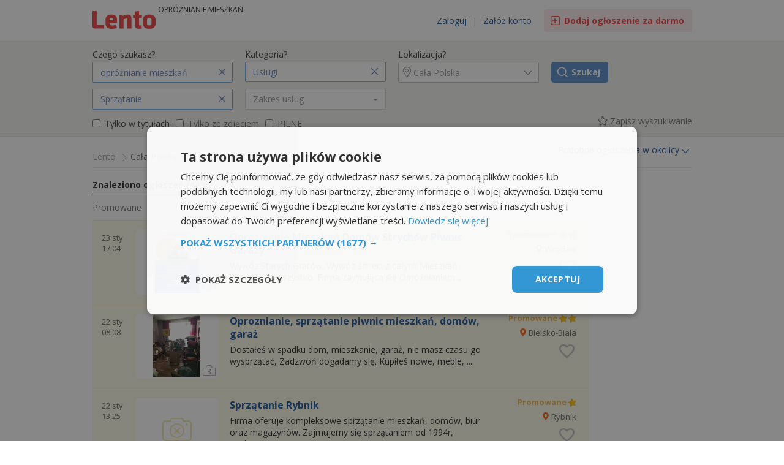

--- FILE ---
content_type: text/html; charset=UTF-8
request_url: https://www.lento.pl/oproznianie-mieszkan.html
body_size: 29226
content:
<!DOCTYPE html>
<html lang="pl">
<head>
<script>
        window.templateUrl = 'https://st-lento.pl/cb2041';
    window.loggedIn = '';
(function(w,d,s,l,i){w[l]=w[l]||[];w[l].push({'gtm.start':
new Date().getTime(),event:'gtm.js'});var f=d.getElementsByTagName(s)[0],
j=d.createElement(s),dl=l!='dataLayer'?'&l='+l:'';j.async=true;j.src=
'https://www.googletagmanager.com/gtm.js?id='+i+dl;f.parentNode.insertBefore(j,f);
})(window,document,'script','dataLayer','GTM-PJ7FX3');

    window.isBot = false;

    if (typeof (window.innerWidth) == 'number') {
        wrap_width = window.innerWidth;
    } else {
        wrap_width = 970;
    }

    

</script>
   <meta http-equiv="Content-Type" content="text/html; charset=utf-8" />
   <title>Opróżnianie mieszkań - Darmowe ogłoszenia Lento.pl</title>
   <meta name="keywords" content="Opróżnianie mieszkań " />
   <meta name="description" content="Opr&oacute;żnianie mieszkań . Codziennie nowe ogłoszenia w kategorii &quot;Usługi i firmy&quot;. Szukasz fachowca z Twojej okolicy? Najnowsze ogłoszenia z kategorii &quot;Sprzątanie&quot;. Opr&oacute;żnianie mieszkań ."/>
   <meta name="robots" content="index, follow" />   
   <meta name="theme-color" content="#fff"/>
       <link rel="manifest" href="https://www.lento.pl/manifest.json"/>
       <link rel="apple-touch-icon" href="https://st-lento.pl/cb2041/template/img/apps/apple-touch-icon-180x180.png">
<meta  property="og:image" content="https://st-lento.pl/template/img/fb2.png"/>
   <meta property="og:type" content="website"/>
   <meta property="og:url" content="https://www.lento.pl"/>
   <meta property="og:site_name" content="Lento.pl"/><link rel="shortcut icon" id="favicon" href="https://st-lento.pl/template/img/favicon.ico" /><link rel="image_src" href="https://st-lento.pl/template/img/fb2.png" /><script type="application/ld+json">
      {
         "@context": "http://schema.org",
         "@type": "WebSite",
         "url": "https://www.lento.pl",
         "potentialAction": {
         "@type": "SearchAction",
         "target": "https://www.lento.pl/ogloszenia.html?co={co}&utm_source=google&utm_medium=search&utm_campaign=search_organic",
         "query-input": "required name=co"
         }
      }
      </script><script type="application/ld+json">
      {
         "@context": "schema.org",
            "@type": "Organization",
            "url": "https://www.lento.pl",
            "logo": "https://st-lento.pl/template/img/fb2.png"
      }
      </script><script src="https://st-lento.pl/cb2041/template/js/jquery-3.6.0-and-ui-and-bootstrap-lazy.min.js?2041"></script><link rel="stylesheet" type="text/css" href="https://st-lento.pl/cb2041/template/css/global-list-listads-search.css?2041" /><script src="https://st-lento.pl/cb2041/template/js/select.js?2041"></script><script src="https://st-lento.pl/cb2041/template/js/scripts/global-list-search.js?2041"></script><meta name="viewport" content="width=device-width, initial-scale=1.0"/>    <script async src="https://fundingchoicesmessages.google.com/i/pub-7325191934144659?ers=1"></script><script>(function() {function signalGooglefcPresent() {if (!window.frames['googlefcPresent']) {if (document.body) {const iframe = document.createElement('iframe'); iframe.style = 'width: 0; height: 0; border: none; z-index: -1000; left: -1000px; top: -1000px;'; iframe.style.display = 'none'; iframe.name = 'googlefcPresent'; document.body.appendChild(iframe);} else {setTimeout(signalGooglefcPresent, 0);}}}signalGooglefcPresent();})();</script>
                         
         <script>
            (adsbygoogle = window.adsbygoogle || []).push({
                google_ad_client: "ca-pub-7325191934144659",
                enable_page_level_ads: true
            });
  
    </script>
<link href="https://fonts.googleapis.com/css?family=Open+Sans:400,700" rel="stylesheet"></head><body data-domain="lento.pl" class=" desk "> 
<script>
	if (window.matchMedia && window.matchMedia('(prefers-color-scheme: dark)').matches)
	{
		 if (document.cookie.indexOf('darkth') == -1 ) 
	    {
       var now = new Date();
	    var time = now.getTime();
	    time += 14*24*60*60*1000;
	    now.setTime(time); 
	    document.cookie='darkth=1; expires=' + now.toUTCString() + '; path=/; domain=.lento.pl; SameSite=None; Secure;';
	    document.body.classList.add('darkth');
  	    }
   }
</script>   
<input type='hidden' name='csrf_token' value='csrf:1769395694:5e83285520c013003f8fad77' /><noscript><iframe src="https://www.googletagmanager.com/ns.html?id=GTM-PJ7FX3"
height="0" width="0" style="display:none;visibility:hidden"></iframe></noscript>
<header class="otherpage-header"><div class="otherpage-container  relative container-fluid"><div class="row hidden-xs"><div class="col-sm-3"><a href="https://www.lento.pl" title="Lento - Darmowe ogłoszenia" class="logo top-3" aria-label="Idź do strony głównej">Ogłoszenia<span class="logobgsvg"><span class="licon-lento"></span></span></a><h1><a href="/uslugi-i-firmy/sprzatanie.html">Opróżnianie mieszkań </a></h1></div><div class="col-sm-9"><a href="https://www.lento.pl/dodaj-ogloszenie.html" title="Dodaj ogłoszenie za darmo" class="btn-post-orange-outline licon-pluser_l">Dodaj ogłoszenie  <b>za darmo</b></a><div class="pull-right"><span class="head-favorite-link"><a  href="" aria-label="" class="favorite-ads-counter licon-heart-m margin-left-15 hide" data-toggle="tooltip" data-placement="bottom" title=""></a></span><div class="tologin"><span id="EWjjw_5I05mR3_5py3kAw5RybWkol6ZBYdvaHYyb3uPAGb88pn7rimZ8ZtTa3WFf"  class="hash alike wrap-icon-tologin" role="link" tabindex="0"><span class="icon-tologin"></span>Zaloguj</span> <span class="space">|</span> <span id="EWjjw_5I05mR3_5py3kAw6vJbAgpQWavQQSjKhmpnDkMZ6evmkEtjDkrNWP4rSs1" class="hash alike" role="link" tabindex="0">Załóż konto</span></div></div></div></div><div class="hidden-sm hidden-md hidden-lg show" id="mobile-navigation"><div class="padding-left-15 padding-right-15"><a href="https://www.lento.pl" title="Lento - Darmowe ogłoszenia" class="logo">Ogłoszenia<span class="logobgsvg"><span class="licon-lento"></span></span></a><div class="header-icon-awesome pull-right"><a href="https://www.lento.pl/dodaj-ogloszenie.html"  class="icon-awesome licon-plus-m " data-toggle="tooltip" data-placement="bottom" title="Dodaj ogłoszenie"><span class="icon-text">Dodaj</span></a><span id="EWjjw_5I05mR3_5py3kAw9A3gcHFHEjMJr_RFGqUXZqVw7zdAiZRS7Gn6gwKrMl0WwCI96wcMwXf5WihId5erQ==" class="hash pointer icon-awesome licon-heart-l hide favorite-link " title="Obserwowane ogłoszenia" data-toggle="tooltip" data-placement="bottom"><span class="icon-text">Obserwujesz</span></span><span id="EWjjw_5I05mR3_5py3kAw5RybWkol6ZBYdvaHYyb3uOvqJJEO4ce4XTeZ2nji5Dw"  class="hash icon-awesome licon-user-l hidden-exs" data-toggle="tooltip" data-placement="bottom" role="link" tabindex="0" title="Zaloguj się"><span class="icon-text">Konto</span></span><a href="javascript:void(0);" id="menu-toggle" class="btn-menu-line icon-awesome licon-menu-l"   aria-haspopup="dialog"  data-expanded="false" aria-controls="sidebar-wrapper" title="otwórz menu"><span class="icon-text">Menu</span></a></div></div></div></div></header><main><div id="sidebar-wrapper" class="clearfix">
      <div class="clearfix">
         <a id="close-menu-toggle" class="btn-close-cross pull-right licon-close-l" href="javascript:void(0);"  title="Zamknij menu" ></a>
         </div>
       <ul class="sidebar-nav"><li class="active"><a href="https://www.lento.pl/ogloszenia.html" title="Ogłoszenia"><span class="icon-awesome licon-search-m"></span><span class="text">Szukaj ogłoszeń</span></a></li><li ><span id="EWjjw_5I05mR3_5py3kAw5RybWkol6ZBYdvaHYyb3uPZIuzvKetuVkRmS6RtDHm3"  class="hash" role="link" tabindex="0"><span class="icon-awesome licon-user-m"></span><span class="text">Moje konto</span></span></li><li class="favorite-link hide"><span id="EWjjw_5I05mR3_5py3kAw9A3gcHFHEjMJr_RFGqUXZqs43LCEZeVbPunJ3LTzvad8Mtv820eXA5IHop4facD3Q==" class="hash" role="link" tabindex="0"><span class="icon-awesome licon-heart-m"></span><span class="text">Obserwowane ogłoszenia</span></span></li><li ><a href="https://www.lento.pl/dodaj-ogloszenie.html"  title="Dodaj ogłoszenie"><span class="icon-awesome licon-plus-m"></span><span class="text">Dodaj ogłoszenie</span></a></li></ul>
    <div class="clearfix"></div>
    <div class="text-center"><div class="themetoggle pointer inline-block">
            <svg width="25px" height="25px" viewBox="0 0 24 24" version="1.1" xmlns="http://www.w3.org/2000/svg" xmlns:xlink="http://www.w3.org/1999/xlink">
                <g  stroke="none" stroke-width="1" fill="none" fill-rule="evenodd">
                    <g fill="#666" fill-rule="nonzero">
                        <path d="M12,22 C17.5228475,22 22,17.5228475 22,12 C22,6.4771525 17.5228475,2 12,2 C6.4771525,2 2,6.4771525 2,12 C2,17.5228475 6.4771525,22 12,22 Z M12,20.5 L12,3.5 C16.6944204,3.5 20.5,7.30557963 20.5,12 C20.5,16.6944204 16.6944204,20.5 12,20.5 Z" >
                        </path>
                    </g>
                </g>
            </svg>
        </div></div>

    </div><div class="search-container"><div class="container-fluid otherpage-container"><form action="https://www.lento.pl/ogloszenia.html" id="search-form" class="search-form new-search-form" autocomplete="off">
<input type="submit" style="display:none;" onclick="formSubmit()">
<input autocomplete="false" name="hidden" type="text" style="display:none;"><div class="row rel">
			<div class="col-xs-12 form-group col-offset-40 visible-xs-block "><div class="input-text row-search  rel"><input class="form-control search-input form-control-active"  type="search" value="opróżnianie mieszkań"  id="search-input-list-mobile" name="co2" placeholder="Czego szukasz?" /><span class="close-search-select licon-close-m" onclick="closeSearchSelect(this,event,true)"></span></div></div>

   <div class="col-fixed-40 visible-xs-block"><button type="button" onclick="formSubmit()" class="btn btn-lg-search licon-search-m" aria-label="Szukaj"></button></div></div><div class="row rel"><div class="col-sm-3 hidden-xs form-group"><label class="label">Czego szukasz?</label> <div class="input-text row-search rel"><input class="form-control search-input  form-control-active"  type="text" value="opróżnianie mieszkań"  id="search-input-list" name="co" placeholder="Czego szukasz?" /><span class="close-search-select licon-close-m" onclick="closeSearchSelect(this,event,true)"></span></div></div><div class="col-fixed-80 hide" id="mobile-filters"><button type="button" aria-label="Filtruj" class="btn btn-default btn-filtri btn-filtri-active rel" id="toogle-extended-search"><span class="badge-filtri">1</span><span class="licon-filtri-m"></span><span class="filtri-text-1 filtri-text ">Filtry</span><span class="filtri-text-2 filtri-text">i kategorie</span></button></div><div class="col-sm-3 form-group" id="bx-category-select"><label class="label hidden-xs">Kategoria?</label><div class="row-category row-search row-search-select form-control-active" data-defaultname="Wszystkie kategorie" data-defaultvalue="0"><div class="search-select" onclick="showSearchSelect(this)"  role="button" aria-expanded="false" tabindex="0"><span id="search-select-text-k" class="search-select-text">Usługi </span> <span class="licon-down-m hide"></span><span class="close-search-select licon-close-m" onclick="closeSearchSelect(this,event,true, true)"></span></div><div class="box-search-list"><div class="box-extended-header">Wybierz kategorie<a class="box-extended-close licon-close-l btn-close-cross" aria-label="Zamknij" href="javascript:void(0);"></a></div><div class="box-search-list-container box-search-list-categories"><div data-value="0" class="box-search-list-item box-search-list-send ">Wszystkie kategorie</div><div class="search-category-group "><div data-value="10001" class="box-search-category-item  box-search-list-item box-search-list-send" style="display:none"><i class="licon licon-10001"></i><span class="text">Motoryzacja</span> <span class="search-count counter-category counter-category-10001">2</span></div><div class="box-search-subcategory"><div data-value="1" data-parent-value="10001" class="box-search-list-item box-search-subcategory-item box-search-list-send" style="display:none"><span class="text">Samochody</span> <span class="search-count counter-category counter-category-1">0</span></div><div data-value="2" data-parent-value="10001" class="box-search-list-item box-search-subcategory-item box-search-list-send" style="display:none"><span class="text">Motocykle i skutery</span> <span class="search-count counter-category counter-category-2">0</span></div><div data-value="124" data-parent-value="10001" class="box-search-list-item box-search-subcategory-item box-search-list-send" style="display:none"><span class="text">Dostawcze i ciężarowe</span> <span class="search-count counter-category counter-category-124">1</span></div><div data-value="844" data-parent-value="10001" class="box-search-list-item box-search-subcategory-item box-search-list-send" style="display:none"><span class="text">Maszyny budowlane</span> <span class="search-count counter-category counter-category-844">0</span></div><div data-value="853" data-parent-value="10001" class="box-search-list-item box-search-subcategory-item box-search-list-send" style="display:none"><span class="text">Przyczepy i Pojazdy użytkowe</span> <span class="search-count counter-category counter-category-853">1</span></div><div data-value="859" data-parent-value="10001" class="box-search-list-item box-search-subcategory-item box-search-list-send" style="display:none"><span class="text">Jachty i łodzie</span> <span class="search-count counter-category counter-category-859">0</span></div><div data-value="5" data-parent-value="10001" class="box-search-list-item box-search-subcategory-item box-search-list-send" style="display:none"><span class="text">Inne pojazdy i maszyny</span> <span class="search-count counter-category counter-category-5">0</span></div><div data-value="127" data-parent-value="10001" class="box-search-list-item box-search-subcategory-item box-search-list-send" style="display:none"><span class="text">Opony i Felgi</span> <span class="search-count counter-category counter-category-127">0</span></div><div data-value="3" data-parent-value="10001" class="box-search-list-item box-search-subcategory-item box-search-list-send" style="display:none"><span class="text">Części i narzędzia</span> <span class="search-count counter-category counter-category-3">0</span></div><div data-value="126" data-parent-value="10001" class="box-search-list-item box-search-subcategory-item box-search-list-send" style="display:none"><span class="text">Car audio i GPS</span> <span class="search-count counter-category counter-category-126">0</span></div><div data-value="10188" data-parent-value="10001" class="box-search-list-item box-search-subcategory-item box-search-list-send" style="display:none"><span class="text">Pozostała motoryzacja</span> <span class="search-count counter-category counter-category-10188">0</span></div><div data-value="123" data-parent-value="10001" class="box-search-list-item box-search-subcategory-item box-search-list-send" style="display:none"><span class="text">Poszukuje w motoryzacji</span> <span class="search-count counter-category counter-category-123">0</span></div></div></div><div class="search-category-group "><div data-value="10002" class="box-search-category-item  box-search-list-item box-search-list-send" style="display:none"><i class="licon licon-10002"></i><span class="text">Nieruchomości</span> <span class="search-count counter-category counter-category-10002">62</span></div><div class="box-search-subcategory"><div data-value="6" data-parent-value="10002" class="box-search-list-item box-search-subcategory-item box-search-list-send" style="display:none"><span class="text">Mieszkania</span> <span class="search-count counter-category counter-category-6">49</span></div><div data-value="7" data-parent-value="10002" class="box-search-list-item box-search-subcategory-item box-search-list-send" style="display:none"><span class="text">Domy</span> <span class="search-count counter-category counter-category-7">6</span></div><div data-value="8" data-parent-value="10002" class="box-search-list-item box-search-subcategory-item box-search-list-send" style="display:none"><span class="text">Działki i grunty</span> <span class="search-count counter-category counter-category-8">1</span></div><div data-value="137" data-parent-value="10002" class="box-search-list-item box-search-subcategory-item box-search-list-send" style="display:none"><span class="text">Garaże i parkingi</span> <span class="search-count counter-category counter-category-137">0</span></div><div data-value="138" data-parent-value="10002" class="box-search-list-item box-search-subcategory-item box-search-list-send" style="display:none"><span class="text">Biura i lokale</span> <span class="search-count counter-category counter-category-138">4</span></div><div data-value="9" data-parent-value="10002" class="box-search-list-item box-search-subcategory-item box-search-list-send" style="display:none"><span class="text">Stancje i pokoje</span> <span class="search-count counter-category counter-category-9">2</span></div><div data-value="65" data-parent-value="10002" class="box-search-list-item box-search-subcategory-item box-search-list-send" style="display:none"><span class="text">Noclegi i Kwatery</span> <span class="search-count counter-category counter-category-65">0</span></div><div data-value="925" data-parent-value="10002" class="box-search-list-item box-search-subcategory-item box-search-list-send" style="display:none"><span class="text">Nieruchomości za granicą</span> <span class="search-count counter-category counter-category-925">0</span></div><div data-value="10" data-parent-value="10002" class="box-search-list-item box-search-subcategory-item box-search-list-send" style="display:none"><span class="text">Inne nieruchomości</span> <span class="search-count counter-category counter-category-10">0</span></div><div data-value="128" data-parent-value="10002" class="box-search-list-item box-search-subcategory-item box-search-list-send" style="display:none"><span class="text">Poszukuje nieruchomości</span> <span class="search-count counter-category counter-category-128">0</span></div></div></div><div class="search-category-group "><div data-value="10003" class="box-search-category-item  box-search-list-item box-search-list-send" style="display:none"><i class="licon licon-10003"></i><span class="text">Praca</span> <span class="search-count counter-category counter-category-10003">11</span></div><div class="box-search-subcategory"><div data-value="11" data-parent-value="10003" class="box-search-list-item box-search-subcategory-item box-search-list-send" style="display:none"><span class="text">Dam pracę</span> <span class="search-count counter-category counter-category-11">3</span></div><div data-value="12" data-parent-value="10003" class="box-search-list-item box-search-subcategory-item box-search-list-send" style="display:none"><span class="text">Szukam pracy</span> <span class="search-count counter-category counter-category-12">8</span></div></div></div><div class="search-category-group "><div data-value="10014" class="box-search-category-item  box-search-list-item box-search-list-send" style="display:none"><i class="licon licon-10014"></i><span class="text">Dom i ogród</span> <span class="search-count counter-category counter-category-10014">12</span></div><div class="box-search-subcategory"><div data-value="89" data-parent-value="10014" class="box-search-list-item box-search-subcategory-item box-search-list-send" style="display:none"><span class="text">AGD</span> <span class="search-count counter-category counter-category-89">2</span></div><div data-value="1014" data-parent-value="10014" class="box-search-list-item box-search-subcategory-item box-search-list-send" style="display:none"><span class="text">Budowa i akcesoria</span> <span class="search-count counter-category counter-category-1014">0</span></div><div data-value="134" data-parent-value="10014" class="box-search-list-item box-search-subcategory-item box-search-list-send" style="display:none"><span class="text">Ogrzewanie</span> <span class="search-count counter-category counter-category-134">0</span></div><div data-value="75" data-parent-value="10014" class="box-search-list-item box-search-subcategory-item box-search-list-send" style="display:none"><span class="text">Meble</span> <span class="search-count counter-category counter-category-75">1</span></div><div data-value="10287" data-parent-value="10014" class="box-search-list-item box-search-subcategory-item box-search-list-send" style="display:none"><span class="text">Garaże i hale mobilne</span> <span class="search-count counter-category counter-category-10287">0</span></div><div data-value="78" data-parent-value="10014" class="box-search-list-item box-search-subcategory-item box-search-list-send" style="display:none"><span class="text">Narzędzia</span> <span class="search-count counter-category counter-category-78">0</span></div><div data-value="79" data-parent-value="10014" class="box-search-list-item box-search-subcategory-item box-search-list-send" style="display:none"><span class="text">Ogród</span> <span class="search-count counter-category counter-category-79">1</span></div><div data-value="77" data-parent-value="10014" class="box-search-list-item box-search-subcategory-item box-search-list-send" style="display:none"><span class="text">Sztuka i Antyki</span> <span class="search-count counter-category counter-category-77">2</span></div><div data-value="10209" data-parent-value="10014" class="box-search-list-item box-search-subcategory-item box-search-list-send" style="display:none"><span class="text">Utrzymanie czystości</span> <span class="search-count counter-category counter-category-10209">3</span></div><div data-value="98" data-parent-value="10014" class="box-search-list-item box-search-subcategory-item box-search-list-send" style="display:none"><span class="text">Wyposażenie wnętrz</span> <span class="search-count counter-category counter-category-98">1</span></div><div data-value="135" data-parent-value="10014" class="box-search-list-item box-search-subcategory-item box-search-list-send" style="display:none"><span class="text">Zdrowie</span> <span class="search-count counter-category counter-category-135">0</span></div><div data-value="143" data-parent-value="10014" class="box-search-list-item box-search-subcategory-item box-search-list-send" style="display:none"><span class="text">Żywność</span> <span class="search-count counter-category counter-category-143">0</span></div><div data-value="136" data-parent-value="10014" class="box-search-list-item box-search-subcategory-item box-search-list-send" style="display:none"><span class="text">Pozostałe w dom i ogród</span> <span class="search-count counter-category counter-category-136">2</span></div></div></div><div class="search-category-group "><div data-value="10010" class="box-search-category-item  box-search-list-item box-search-list-send" style="display:none"><i class="licon licon-10010"></i><span class="text">Elektronika</span> <span class="search-count counter-category counter-category-10010">0</span></div><div class="box-search-subcategory"><div data-value="47" data-parent-value="10010" class="box-search-list-item box-search-subcategory-item box-search-list-send" style="display:none"><span class="text">Audio i video</span> <span class="search-count counter-category counter-category-47">0</span></div><div data-value="49" data-parent-value="10010" class="box-search-list-item box-search-subcategory-item box-search-list-send" style="display:none"><span class="text">Sprzęt fotograficzny</span> <span class="search-count counter-category counter-category-49">0</span></div><div data-value="48" data-parent-value="10010" class="box-search-list-item box-search-subcategory-item box-search-list-send" style="display:none"><span class="text">Sprzęt komputerowy</span> <span class="search-count counter-category counter-category-48">0</span></div><div data-value="51" data-parent-value="10010" class="box-search-list-item box-search-subcategory-item box-search-list-send" style="display:none"><span class="text">Telefony i akcesoria</span> <span class="search-count counter-category counter-category-51">0</span></div><div data-value="10062" data-parent-value="10010" class="box-search-list-item box-search-subcategory-item box-search-list-send" style="display:none"><span class="text">TV i telewizory</span> <span class="search-count counter-category counter-category-10062">0</span></div><div data-value="50" data-parent-value="10010" class="box-search-list-item box-search-subcategory-item box-search-list-send" style="display:none"><span class="text">Konsole i gry</span> <span class="search-count counter-category counter-category-50">0</span></div><div data-value="10187" data-parent-value="10010" class="box-search-list-item box-search-subcategory-item box-search-list-send" style="display:none"><span class="text">Pozostała elektronika</span> <span class="search-count counter-category counter-category-10187">0</span></div></div></div><div class="search-category-group "><div data-value="10013" class="box-search-category-item  box-search-list-item box-search-list-send" style="display:none"><i class="licon licon-10013"></i><span class="text">Dla dziecka</span> <span class="search-count counter-category counter-category-10013">0</span></div><div class="box-search-subcategory"><div data-value="10207" data-parent-value="10013" class="box-search-list-item box-search-subcategory-item box-search-list-send" style="display:none"><span class="text">Artykuły szkolne</span> <span class="search-count counter-category counter-category-10207">0</span></div><div data-value="142" data-parent-value="10013" class="box-search-list-item box-search-subcategory-item box-search-list-send" style="display:none"><span class="text">Obuwie dziecięce</span> <span class="search-count counter-category counter-category-142">0</span></div><div data-value="69" data-parent-value="10013" class="box-search-list-item box-search-subcategory-item box-search-list-send" style="display:none"><span class="text">Odzież dziecięca</span> <span class="search-count counter-category counter-category-69">0</span></div><div data-value="10208" data-parent-value="10013" class="box-search-list-item box-search-subcategory-item box-search-list-send" style="display:none"><span class="text">Pokój dziecięcy</span> <span class="search-count counter-category counter-category-10208">0</span></div><div data-value="70" data-parent-value="10013" class="box-search-list-item box-search-subcategory-item box-search-list-send" style="display:none"><span class="text">Rowery i pojazdy</span> <span class="search-count counter-category counter-category-70">0</span></div><div data-value="72" data-parent-value="10013" class="box-search-list-item box-search-subcategory-item box-search-list-send" style="display:none"><span class="text">Wózki i Foteliki</span> <span class="search-count counter-category counter-category-72">0</span></div><div data-value="71" data-parent-value="10013" class="box-search-list-item box-search-subcategory-item box-search-list-send" style="display:none"><span class="text">Zabawki</span> <span class="search-count counter-category counter-category-71">0</span></div><div data-value="144" data-parent-value="10013" class="box-search-list-item box-search-subcategory-item box-search-list-send" style="display:none"><span class="text">Zdrowie i higiena dziecka</span> <span class="search-count counter-category counter-category-144">0</span></div><div data-value="74" data-parent-value="10013" class="box-search-list-item box-search-subcategory-item box-search-list-send" style="display:none"><span class="text">Pozostałe </span> <span class="search-count counter-category counter-category-74">0</span></div></div></div><div class="search-category-group "><div data-value="10015" class="box-search-category-item  box-search-list-item box-search-list-send" style="display:none"><i class="licon licon-10015"></i><span class="text">Moda i Uroda</span> <span class="search-count counter-category counter-category-10015">0</span></div><div class="box-search-subcategory"><div data-value="10151" data-parent-value="10015" class="box-search-list-item box-search-subcategory-item box-search-list-send" style="display:none"><span class="text">Bielizna</span> <span class="search-count counter-category counter-category-10151">0</span></div><div data-value="81" data-parent-value="10015" class="box-search-list-item box-search-subcategory-item box-search-list-send" style="display:none"><span class="text">Ubrania</span> <span class="search-count counter-category counter-category-81">0</span></div><div data-value="82" data-parent-value="10015" class="box-search-list-item box-search-subcategory-item box-search-list-send" style="display:none"><span class="text">Obuwie</span> <span class="search-count counter-category counter-category-82">0</span></div><div data-value="10244" data-parent-value="10015" class="box-search-list-item box-search-subcategory-item box-search-list-send" style="display:none"><span class="text">Ciąża i macierzyństwo</span> <span class="search-count counter-category counter-category-10244">0</span></div><div data-value="18" data-parent-value="10015" class="box-search-list-item box-search-subcategory-item box-search-list-send" style="display:none"><span class="text">Moda ślubna i wieczorowa</span> <span class="search-count counter-category counter-category-18">0</span></div><div data-value="84" data-parent-value="10015" class="box-search-list-item box-search-subcategory-item box-search-list-send" style="display:none"><span class="text">Galanteria i dodatki</span> <span class="search-count counter-category counter-category-84">0</span></div><div data-value="85" data-parent-value="10015" class="box-search-list-item box-search-subcategory-item box-search-list-send" style="display:none"><span class="text">Biżuteria i zegarki</span> <span class="search-count counter-category counter-category-85">0</span></div><div data-value="86" data-parent-value="10015" class="box-search-list-item box-search-subcategory-item box-search-list-send" style="display:none"><span class="text">Kosmetyki i perfumy</span> <span class="search-count counter-category counter-category-86">0</span></div><div data-value="10189" data-parent-value="10015" class="box-search-list-item box-search-subcategory-item box-search-list-send" style="display:none"><span class="text">Pozostałe w moda i uroda</span> <span class="search-count counter-category counter-category-10189">0</span></div></div></div><div class="search-category-group "><div data-value="10012" class="box-search-category-item  box-search-list-item box-search-list-send" style="display:none"><i class="licon licon-10012"></i><span class="text">Rozrywka i rekreacja</span> <span class="search-count counter-category counter-category-10012">1</span></div><div class="box-search-subcategory"><div data-value="61" data-parent-value="10012" class="box-search-list-item box-search-subcategory-item box-search-list-send" style="display:none"><span class="text">Sport</span> <span class="search-count counter-category counter-category-61">0</span></div><div data-value="1135" data-parent-value="10012" class="box-search-list-item box-search-subcategory-item box-search-list-send" style="display:none"><span class="text">Rowery i akcesoria</span> <span class="search-count counter-category counter-category-1135">0</span></div><div data-value="1139" data-parent-value="10012" class="box-search-list-item box-search-subcategory-item box-search-list-send" style="display:none"><span class="text">Sprzęt turystyczny</span> <span class="search-count counter-category counter-category-1139">1</span></div><div data-value="95" data-parent-value="10012" class="box-search-list-item box-search-subcategory-item box-search-list-send" style="display:none"><span class="text">Wakacje i turystyka</span> <span class="search-count counter-category counter-category-95">0</span></div><div data-value="1140" data-parent-value="10012" class="box-search-list-item box-search-subcategory-item box-search-list-send" style="display:none"><span class="text">Wędkarstwo</span> <span class="search-count counter-category counter-category-1140">0</span></div><div data-value="10205" data-parent-value="10012" class="box-search-list-item box-search-subcategory-item box-search-list-send" style="display:none"><span class="text">Militaria / Myślistwo</span> <span class="search-count counter-category counter-category-10205">0</span></div><div data-value="10298" data-parent-value="10012" class="box-search-list-item box-search-subcategory-item box-search-list-send" style="display:none"><span class="text">Gry planszowe</span> <span class="search-count counter-category counter-category-10298">0</span></div><div data-value="62" data-parent-value="10012" class="box-search-list-item box-search-subcategory-item box-search-list-send" style="display:none"><span class="text">Bilety i imprezy</span> <span class="search-count counter-category counter-category-62">0</span></div><div data-value="60" data-parent-value="10012" class="box-search-list-item box-search-subcategory-item box-search-list-send" style="display:none"><span class="text">Książki i czasopisma</span> <span class="search-count counter-category counter-category-60">0</span></div><div data-value="94" data-parent-value="10012" class="box-search-list-item box-search-subcategory-item box-search-list-send" style="display:none"><span class="text">Instrumenty muzyczne</span> <span class="search-count counter-category counter-category-94">0</span></div><div data-value="63" data-parent-value="10012" class="box-search-list-item box-search-subcategory-item box-search-list-send" style="display:none"><span class="text">Hobby i kolekcje</span> <span class="search-count counter-category counter-category-63">0</span></div></div></div><div class="search-category-group "><div data-value="10009" class="box-search-category-item  box-search-list-item box-search-list-send" style="display:none"><i class="licon licon-10009"></i><span class="text">Zwierzęta</span> <span class="search-count counter-category counter-category-10009">0</span></div><div class="box-search-subcategory"><div data-value="42" data-parent-value="10009" class="box-search-list-item box-search-subcategory-item box-search-list-send" style="display:none"><span class="text">Psy</span> <span class="search-count counter-category counter-category-42">0</span></div><div data-value="43" data-parent-value="10009" class="box-search-list-item box-search-subcategory-item box-search-list-send" style="display:none"><span class="text">Koty</span> <span class="search-count counter-category counter-category-43">0</span></div><div data-value="44" data-parent-value="10009" class="box-search-list-item box-search-subcategory-item box-search-list-send" style="display:none"><span class="text">Akwarystyka</span> <span class="search-count counter-category counter-category-44">0</span></div><div data-value="10239" data-parent-value="10009" class="box-search-list-item box-search-subcategory-item box-search-list-send" style="display:none"><span class="text">Gady i płazy</span> <span class="search-count counter-category counter-category-10239">0</span></div><div data-value="10237" data-parent-value="10009" class="box-search-list-item box-search-subcategory-item box-search-list-send" style="display:none"><span class="text">Gryzonie i króliki</span> <span class="search-count counter-category counter-category-10237">0</span></div><div data-value="10236" data-parent-value="10009" class="box-search-list-item box-search-subcategory-item box-search-list-send" style="display:none"><span class="text">Ptaki ozdobne</span> <span class="search-count counter-category counter-category-10236">0</span></div><div data-value="10238" data-parent-value="10009" class="box-search-list-item box-search-subcategory-item box-search-list-send" style="display:none"><span class="text">Konie</span> <span class="search-count counter-category counter-category-10238">0</span></div><div data-value="132" data-parent-value="10009" class="box-search-list-item box-search-subcategory-item box-search-list-send" style="display:none"><span class="text">Zwierzęta gospodarskie</span> <span class="search-count counter-category counter-category-132">0</span></div><div data-value="45" data-parent-value="10009" class="box-search-list-item box-search-subcategory-item box-search-list-send" style="display:none"><span class="text">Pozostałe zwierzęta</span> <span class="search-count counter-category counter-category-45">0</span></div><div data-value="97" data-parent-value="10009" class="box-search-list-item box-search-subcategory-item box-search-list-send" style="display:none"><span class="text">Akcesoria i karmy</span> <span class="search-count counter-category counter-category-97">0</span></div><div data-value="131" data-parent-value="10009" class="box-search-list-item box-search-subcategory-item box-search-list-send" style="display:none"><span class="text">Kupię / przyjmę zwierzęta</span> <span class="search-count counter-category counter-category-131">0</span></div><div data-value="130" data-parent-value="10009" class="box-search-list-item box-search-subcategory-item box-search-list-send" style="display:none"><span class="text">Zaginione / znalezione</span> <span class="search-count counter-category counter-category-130">0</span></div></div></div><div class="search-category-group "><div data-value="10005" class="box-search-category-item  box-search-list-item box-search-list-send" style="display:none"><i class="licon licon-10005"></i><span class="text">Randki i przyjaciele</span> <span class="search-count counter-category counter-category-10005">0</span></div><div class="box-search-subcategory"><div data-value="22" data-parent-value="10005" class="box-search-list-item box-search-subcategory-item box-search-list-send" style="display:none"><span class="text">Pani szuka pana</span> <span class="search-count counter-category counter-category-22">0</span></div><div data-value="23" data-parent-value="10005" class="box-search-list-item box-search-subcategory-item box-search-list-send" style="display:none"><span class="text">Pani szuka pani</span> <span class="search-count counter-category counter-category-23">0</span></div><div data-value="24" data-parent-value="10005" class="box-search-list-item box-search-subcategory-item box-search-list-send" style="display:none"><span class="text">Pan szuka pani</span> <span class="search-count counter-category counter-category-24">0</span></div><div data-value="25" data-parent-value="10005" class="box-search-list-item box-search-subcategory-item box-search-list-send" style="display:none"><span class="text">Pan szuka pana</span> <span class="search-count counter-category counter-category-25">0</span></div><div data-value="26" data-parent-value="10005" class="box-search-list-item box-search-subcategory-item box-search-list-send" style="display:none"><span class="text">Para szuka</span> <span class="search-count counter-category counter-category-26">0</span></div><div data-value="129" data-parent-value="10005" class="box-search-list-item box-search-subcategory-item box-search-list-send" style="display:none"><span class="text">Szukam pary</span> <span class="search-count counter-category counter-category-129">0</span></div></div></div><div class="search-category-group "><div class="box-search-show box-search-show-categories"> <div data-value="10016" class="box-search-category-item  box-search-list-item box-search-list-send box-search-list-current"><i class="licon licon-10016"></i><span class="text">Usługi i firmy</span> <span class="search-count counter-category counter-category-10016">915</span></div><div class="btn-ico licon-close-m"></div></div><div class="box-search-subcategory"><div class="box-search-show box-search-show-subcategories"> <div data-value="10147"  data-parent-value="10016" class="box-search-subcategory-item box-search-list-current box-search-list-item box-search-list-send"><span class="text">Usługi</span> <span class="search-count counter-category counter-category-10147">913</span></div><div class="btn-ico licon-close-m"></div></div><div data-value="37" data-parent-value="10016" class="box-search-list-item box-search-subcategory-item box-search-list-send" style="display:none"><span class="text">Wyposażenie dla firm</span> <span class="search-count counter-category counter-category-37">1</span></div><div data-value="13" data-parent-value="10016" class="box-search-list-item box-search-subcategory-item box-search-list-send" style="display:none"><span class="text">Współpraca biznesowa</span> <span class="search-count counter-category counter-category-13">1</span></div><div data-value="1162" data-parent-value="10016" class="box-search-list-item box-search-subcategory-item box-search-list-send" style="display:none"><span class="text">Dam zlecenie</span> <span class="search-count counter-category counter-category-1162">0</span></div></div></div><div class="search-category-group "><div data-value="10245" class="box-search-category-item  box-search-list-item box-search-list-send" style="display:none"><i class="licon licon-10245"></i><span class="text">Rolnictwo</span> <span class="search-count counter-category counter-category-10245">0</span></div><div class="box-search-subcategory"><div data-value="10248" data-parent-value="10245" class="box-search-list-item box-search-subcategory-item box-search-list-send" style="display:none"><span class="text">Maszyny rolnicze</span> <span class="search-count counter-category counter-category-10248">0</span></div><div data-value="10259" data-parent-value="10245" class="box-search-list-item box-search-subcategory-item box-search-list-send" style="display:none"><span class="text">Opony rolnicze</span> <span class="search-count counter-category counter-category-10259">0</span></div><div data-value="10260" data-parent-value="10245" class="box-search-list-item box-search-subcategory-item box-search-list-send" style="display:none"><span class="text">Części do maszyn rolniczych</span> <span class="search-count counter-category counter-category-10260">0</span></div><div data-value="10261" data-parent-value="10245" class="box-search-list-item box-search-subcategory-item box-search-list-send" style="display:none"><span class="text">Produkty rolne</span> <span class="search-count counter-category counter-category-10261">0</span></div><div data-value="10263" data-parent-value="10245" class="box-search-list-item box-search-subcategory-item box-search-list-send" style="display:none"><span class="text">Przyczepy</span> <span class="search-count counter-category counter-category-10263">0</span></div><div data-value="10262" data-parent-value="10245" class="box-search-list-item box-search-subcategory-item box-search-list-send" style="display:none"><span class="text">Pozostałe rolnicze</span> <span class="search-count counter-category counter-category-10262">0</span></div><div data-value="10265" data-parent-value="10245" class="box-search-list-item box-search-subcategory-item box-search-list-send" style="display:none"><span class="text">Poszukuje w rolnictwie</span> <span class="search-count counter-category counter-category-10265">0</span></div></div></div><div class="search-category-group "><div data-value="10008" class="box-search-category-item  box-search-list-item box-search-list-send" style="display:none"><i class="licon licon-10008"></i><span class="text">Różne</span> <span class="search-count counter-category counter-category-10008">4</span></div><div class="box-search-subcategory"><div data-value="39" data-parent-value="10008" class="box-search-list-item box-search-subcategory-item box-search-list-send" style="display:none"><span class="text">Oddam za darmo</span> <span class="search-count counter-category counter-category-39">0</span></div><div data-value="38" data-parent-value="10008" class="box-search-list-item box-search-subcategory-item box-search-list-send" style="display:none"><span class="text">Przyjmę za darmo</span> <span class="search-count counter-category counter-category-38">1</span></div><div data-value="141" data-parent-value="10008" class="box-search-list-item box-search-subcategory-item box-search-list-send" style="display:none"><span class="text">Kupię / poszukuję</span> <span class="search-count counter-category counter-category-141">3</span></div><div data-value="10148" data-parent-value="10008" class="box-search-list-item box-search-subcategory-item box-search-list-send" style="display:none"><span class="text">Zagubiono / znaleziono</span> <span class="search-count counter-category counter-category-10148">0</span></div><div data-value="41" data-parent-value="10008" class="box-search-list-item box-search-subcategory-item box-search-list-send" style="display:none"><span class="text">Pozostałe</span> <span class="search-count counter-category counter-category-41">0</span></div></div></div></div></div><input type="hidden" name="k" id="box-search-input-k" class="box-search-input" value="101" /></div></div><div class="col-location col-sm-3 col-xs-12 form-group">
    <div class="row-search-select">
    <div class="row-search licon-pin-m row-search-select-location  ">
      <label  class="label hidden-xs">Lokalizacja?</label>
     	<div class="relative"><input placeholder="Cała Polska" name="loc" class="form-control ui-autocomplete-input search-select search-loc search-loca" value="" autocomplete="off" type="text"/>
        <input name="l" id="box-search-input-l" class="box-search-input" value="" type="hidden"/><span class="licon-down-m"></span></div></div><div class="box-search-list"><div class="box-extended-header">Wybierz lokalizacje<a class="box-extended-close licon-close-l licon-close-l btn-close-cross" aria-label="Zamknij" href="javascript:void(0);"></a></div><div class="box-extended-search-loc visible-xs-block"><input placeholder="Wpisz lokalizację" onclick="this.select()" class="form-control ui-autocomplete-input search-select search-loc search-locb" value="" autocomplete="off" type="text"/></div><div class="bx-not-found">Nie znaleziono wpisanej lokalizacji</div><div class="visible-xs-block">

<div class="form-control-spanerr bx-auto-location margin-top-10-xs padding-top-10 padding-bottom-10 rel ">
                
        <div class="text-g text-13 padding-left-10">Twoja lokalizacja: <span class="text-g pull-right text-13 margin-right-10" onclick="hideAutolocation()">Ukryj</span></div>
        <div class="current-location current-location-btn box-search-show hide">
            <div class="rel">
                <div class="padding-left-10 box-search-list-item box-search-list-send text-15 padding-top-10 alike" data-value="" onclick="dataLayer.push({'event': 'TrackEvent', 'category': 'search-geolocation-mylocation-click', 'action': 'click','label': '', 'non_interaction': true}); eventFire('search-geolocation-mylocation-click');">
                    <span><span class="text"></span> <span class="loc-counter"></span></span>
                </div>
                <div class="btn-ico licon-close-m clear-autolocation"></div>
            </div>
        </div>
        <div class="localize-me padding-left-10 padding-top-15 padding-bottom-15 line ">
            <span class="auto-location-in">
                <a href="#" class="auto-location geolocation-click licon-target text-13" onclick="autoLocationSearchClick(); dataLayer.push({'event': 'TrackEvent', 'category': 'search-geolocation', 'action': 'click','label': '', 'non_interaction': true}); eventFire('search-geolocation-click'); return false;">
                    <span class="padding-left-5">Zlokalizuj mnie</span>
                </a>
            </span>
            <span class="auto-location geolocation-loading licon-target text-13 alike hide"><span class="margin-left-15">lokalizuję<span class="dots"></span></span></span>
            <div class="geolocation-error text-13 hide"><span class="text-red">Nie udało się zlokalizować, pozwól lento na korzystanie z lokalizacji</span>
            
            </div>
        </div>
    </div></div><div data-value="polska" class="box-search-list-send box-search-list-global box-search-list-item" style="display:none">Cała Polska</div><div class="box-search-disable box-search-disable-countries">Województwa</div><div class="box-search-list-container box-search-list-countries"><div data-id="1" data-loclevel="4" data-value="dolnoslaskie" class="box-search-list-item"><span class="text">Dolnośląskie</span> <span class="loc-counter"></span></div><div data-id="2" data-loclevel="4" data-value="kujawsko-pomorskie" class="box-search-list-item"><span class="text">Kujawsko-pomorskie</span> <span class="loc-counter"></span></div><div data-id="3" data-loclevel="4" data-value="lubelskie" class="box-search-list-item"><span class="text">Lubelskie</span> <span class="loc-counter"></span></div><div data-id="4" data-loclevel="4" data-value="lubuskie" class="box-search-list-item"><span class="text">Lubuskie</span> <span class="loc-counter"></span></div><div data-id="5" data-loclevel="4" data-value="lodzkie" class="box-search-list-item"><span class="text">Łódzkie</span> <span class="loc-counter"></span></div><div data-id="6" data-loclevel="4" data-value="malopolskie" class="box-search-list-item"><span class="text">Małopolskie</span> <span class="loc-counter"></span></div><div data-id="7" data-loclevel="4" data-value="mazowieckie" class="box-search-list-item"><span class="text">Mazowieckie</span> <span class="loc-counter"></span></div><div data-id="8" data-loclevel="4" data-value="opolskie" class="box-search-list-item"><span class="text">Opolskie</span> <span class="loc-counter"></span></div><div data-id="9" data-loclevel="4" data-value="podkarpackie" class="box-search-list-item"><span class="text">Podkarpackie</span> <span class="loc-counter"></span></div><div data-id="10" data-loclevel="4" data-value="podlaskie" class="box-search-list-item"><span class="text">Podlaskie</span> <span class="loc-counter"></span></div><div data-id="11" data-loclevel="4" data-value="pomorskie" class="box-search-list-item"><span class="text">Pomorskie</span> <span class="loc-counter"></span></div><div data-id="12" data-loclevel="4" data-value="slaskie" class="box-search-list-item"><span class="text">Śląskie</span> <span class="loc-counter"></span></div><div data-id="13" data-loclevel="4" data-value="swietokrzyskie" class="box-search-list-item"><span class="text">Świętokrzyskie</span> <span class="loc-counter"></span></div><div data-id="14" data-loclevel="4" data-value="warminsko-mazurskie" class="box-search-list-item"><span class="text">Warmińsko-mazurskie</span> <span class="loc-counter"></span></div><div data-id="15" data-loclevel="4" data-value="wielkopolskie" class="box-search-list-item"><span class="text">Wielkopolskie</span> <span class="loc-counter"></span></div><div data-id="16" data-loclevel="4" data-value="zachodniopomorskie" class="box-search-list-item"><span class="text">Zachodniopomorskie</span> <span class="loc-counter"></span></div></div></div></div></div>
<div class="col-sm-3 hidden-xs"><button type="button" class="btn licon-search-s btn-search" onclick="formSubmit()">Szukaj</button></div></div><div id="extended-search"><div class="box-extended-header">Filtry<a class="box-extended-close licon-close-l btn-close-cross" aria-label="Zamknij" href="javascript:void(0);"></a></div><div class="box-extended-content"><div class="row row-extended-to-hide"><div class="category-filters"><div class="col-sm-3  col-xs-12 form-group"><select title="Podkategoria" data-parent-value="10147" class="selectpicker form-control autosubmit reset-first select-wclose form-control-active"><option value="" data-hidden="true"></option><option value='101' selected data-content="<span class='text'>Sprzątanie</span> <span class='search-count counter-atr counter-category counter-category-101'> 442 </span>">Sprzątanie</option><option value='10292'  data-content="<span class='text'>Fotowoltaika</span> <span class='search-count counter-atr counter-category counter-category-10292'> 0 </span>">Fotowoltaika</option><option value='139'  data-content="<span class='text'>Usługi medyczne i zdrowotne</span> <span class='search-count counter-atr counter-category counter-category-139'> 0 </span>">Usługi medyczne i zdrowotne</option><option value='108'  data-content="<span class='text'>Usługi kosmetyczne i fryzjerskie</span> <span class='search-count counter-atr counter-category counter-category-108'> 0 </span>">Usługi kosmetyczne i fryzjerskie</option><option value='114'  data-content="<span class='text'>Usługi dla dzieci</span> <span class='search-count counter-atr counter-category counter-category-114'> 0 </span>">Usługi dla dzieci</option><option value='104'  data-content="<span class='text'>Serwis AGD i RTV</span> <span class='search-count counter-atr counter-category counter-category-104'> 1 </span>">Serwis AGD i RTV</option><option value='119'  data-content="<span class='text'>Meble na zamówienie</span> <span class='search-count counter-atr counter-category counter-category-119'> 1 </span>">Meble na zamówienie</option><option value='102'  data-content="<span class='text'>Usługi remontowe i budowlane</span> <span class='search-count counter-atr counter-category counter-category-102'> 41 </span>">Usługi remontowe i budowlane</option><option value='140'  data-content="<span class='text'>Usługi architektoniczne i geodezyjne</span> <span class='search-count counter-atr counter-category counter-category-140'> 0 </span>">Usługi architektoniczne i geodezyjne</option><option value='103'  data-content="<span class='text'>Usługi ogrodnicze</span> <span class='search-count counter-atr counter-category counter-category-103'> 10 </span>">Usługi ogrodnicze</option><option value='107'  data-content="<span class='text'>Transport / Przeprowadzki</span> <span class='search-count counter-atr counter-category counter-category-107'> 401 </span>">Transport / Przeprowadzki</option><option value='106'  data-content="<span class='text'>Usługi motoryzacyjne</span> <span class='search-count counter-atr counter-category counter-category-106'> 2 </span>">Usługi motoryzacyjne</option><option value='121'  data-content="<span class='text'>Hurt i handel</span> <span class='search-count counter-atr counter-category counter-category-121'> 4 </span>">Hurt i handel</option><option value='116'  data-content="<span class='text'>Usługi prawne i księgowe</span> <span class='search-count counter-atr counter-category counter-category-116'> 0 </span>">Usługi prawne i księgowe</option><option value='122'  data-content="<span class='text'>Usługi finansowe</span> <span class='search-count counter-atr counter-category counter-category-122'> 0 </span>">Usługi finansowe</option><option value='118'  data-content="<span class='text'>Tłumaczenia</span> <span class='search-count counter-atr counter-category counter-category-118'> 0 </span>">Tłumaczenia</option><option value='113'  data-content="<span class='text'>Usługi reklamowe</span> <span class='search-count counter-atr counter-category counter-category-113'> 0 </span>">Usługi reklamowe</option><option value='105'  data-content="<span class='text'>Usługi informatyczne</span> <span class='search-count counter-atr counter-category counter-category-105'> 0 </span>">Usługi informatyczne</option><option value='111'  data-content="<span class='text'>Nauka i Szkolenia</span> <span class='search-count counter-atr counter-category counter-category-111'> 0 </span>">Nauka i Szkolenia</option><option value='117'  data-content="<span class='text'>Fotografia i Video</span> <span class='search-count counter-atr counter-category counter-category-117'> 0 </span>">Fotografia i Video</option><option value='109'  data-content="<span class='text'>Usługi ślubne i wesele</span> <span class='search-count counter-atr counter-category counter-category-109'> 0 </span>">Usługi ślubne i wesele</option><option value='10291'  data-content="<span class='text'>Usługi gastronomiczne</span> <span class='search-count counter-atr counter-category counter-category-10291'> 0 </span>">Usługi gastronomiczne</option><option value='110'  data-content="<span class='text'>Imprezy / Zespoły / Dj</span> <span class='search-count counter-atr counter-category counter-category-110'> 0 </span>">Imprezy / Zespoły / Dj</option><option value='120'  data-content="<span class='text'>Usługi rekreacyjne i turystyczne</span> <span class='search-count counter-atr counter-category counter-category-120'> 0 </span>">Usługi rekreacyjne i turystyczne</option><option value='10293'  data-content="<span class='text'>Usługi fitness</span> <span class='search-count counter-atr counter-category counter-category-10293'> 0 </span>">Usługi fitness</option><option value='115'  data-content="<span class='text'>Usługi dla zwierząt</span> <span class='search-count counter-atr counter-category counter-category-115'> 0 </span>">Usługi dla zwierząt</option><option value='112'  data-content="<span class='text'>Pozostałe usługi</span> <span class='search-count counter-atr counter-category counter-category-112'> 11 </span>">Pozostałe usługi</option></select></div><div class="col-sm-3 col-xs-12 form-group"><select name="atr_mva_28_in[]" size="1" multiple="multiple" class="atr selectpicker clear-values select-wclose select-multiple reload-attributes form-control" title="Zakres usług"><option  data-content="Deratyzacja <span class='counter-atr counter-atr_mva_432'></span>" value="432">Deratyzacja</option><option  data-content="Dezynsekcja <span class='counter-atr counter-atr_mva_433'></span>" value="433">Dezynsekcja</option><option  data-content="Mycie elewacji <span class='counter-atr counter-atr_mva_434'></span>" value="434">Mycie elewacji</option><option  data-content="Mycie kostki brukowej <span class='counter-atr counter-atr_mva_435'></span>" value="435">Mycie kostki brukowej</option><option  data-content="Mycie okien <span class='counter-atr counter-atr_mva_436'></span>" value="436">Mycie okien</option><option  data-content="Odgrzybianie <span class='counter-atr counter-atr_mva_437'></span>" value="437">Odgrzybianie</option><option  data-content="Odśnieżanie dachów <span class='counter-atr counter-atr_mva_438'></span>" value="438">Odśnieżanie dachów</option><option  data-content="Odśnieżanie dróg <span class='counter-atr counter-atr_mva_439'></span>" value="439">Odśnieżanie dróg</option><option  data-content="Prace wysokościowe <span class='counter-atr counter-atr_mva_440'></span>" value="440">Prace wysokościowe</option><option  data-content="Pranie dywanów <span class='counter-atr counter-atr_mva_441'></span>" value="441">Pranie dywanów</option><option  data-content="Pranie tapicerki meblowej <span class='counter-atr counter-atr_mva_442'></span>" value="442">Pranie tapicerki meblowej</option><option  data-content="Pranie tapicerki samochodowej <span class='counter-atr counter-atr_mva_443'></span>" value="443">Pranie tapicerki samochodowej</option><option  data-content="Sprzątanie biur <span class='counter-atr counter-atr_mva_444'></span>" value="444">Sprzątanie biur</option><option  data-content="Sprzątanie mieszkań i domów <span class='counter-atr counter-atr_mva_445'></span>" value="445">Sprzątanie mieszkań i domów</option><option  data-content="Sprzątanie po remoncie <span class='counter-atr counter-atr_mva_446'></span>" value="446">Sprzątanie po remoncie</option><option  data-content="Wynajem kontenerów <span class='counter-atr counter-atr_mva_447'></span>" value="447">Wynajem kontenerów</option><option  data-content="Wywóz gruzu <span class='counter-atr counter-atr_mva_448'></span>" value="448">Wywóz gruzu</option><option  data-content="Wywóz śmieci <span class='counter-atr counter-atr_mva_449'></span>" value="449">Wywóz śmieci</option><option  data-content="Wywóz śmieci wielkogabarytowych <span class='counter-atr counter-atr_mva_450'></span>" value="450">Wywóz śmieci wielkogabarytowych</option></select></div></div><div class="clearfix"></div><div class="col-sm-9 col-xs-12 form-group search-checkboxes"><label class="checkbox-inline text-66"><input name="intitle" type="checkbox" value="1" />Tylko w tytułach</label><label class="checkbox-inline text-g"><input name="has_photos" type="checkbox"	 value="1"/>Tylko ze zdjęciem </label><label class="checkbox-inline text-g"><input name="atr_important" type="checkbox" value="1" /> PILNE </label></div><div  class="col-sm-3 hidden-xs notifys"  onclick="showNotify()"><div class="wrap-icon-notify-orange top-minus-2"><i class="licon-star-s"></i><span>Zapisz wyszukiwanie</span></div></div></div></div><div class="box-extended-footer hidden-md hidden-lg hidden-sm"><div class="col-sm-12">

        <button type="button" onclick="formSubmit()" class="btn btn-lg margin-top-15">Pokaż wyniki <span class="result-counter">(442)</span></button>
    </div></div><div id="extended-search-loader"></div></div><div class="row visible-xs-block"><div  class="col-xs-8 notifys"  onclick="showNotify()"><div class="wrap-icon-notify-orange top-minus-2"><i class="licon-star-s"></i><span>Zapisz wyszukiwanie</span></div></div><div class="col-xs-4 top-minus-2" id="col-sort-search"></div></div><input type="hidden" name="order" id="box-search-input-order" value=""/><input type="hidden" name="list" value=""/><input type="hidden" id="map_bounds" value=""/><div id="search-form-loader"></div></form><script>window.newsearch ? newsearch(true) : window.execNewSearch = true;</script></div></div><div class="search-map rel hide"><div id="search-result-map" class="rel" style="height: 500px;"></div>
        <div id="close-search-map" class="absolute">
            <button type="button" class="btn btn-dark licon-close-m close-search-map-button" onclick="closeSearchMap();">Zamknij mapę</button>
            <div class="margin-top-10 hidden-xs text-right">
                <button type="button" class="btn btn-dark close-search-map-button draw-polygon-button" onclick="drawOnMap();">Narysuj obszar</button>
                <button type="button" class="btn btn-dark close-search-map-button clear-polygon-button hide" onclick="clearPolygon();">Wyczyść obszar</button>
            </div>
            <div class="text-right margin-top-10">
                <button type="button" class="btn btn-dark close-search-map-button margin-right-5" onclick="incZoomMap();">+</button>
                <button type="button" class="btn btn-dark close-search-map-button" onclick="decZoomMap();">-</button>
            </div>
        </div>
    </div>
      <div class="margin-right-minus-5 margin-left-minus-5 proposition-div hide" id="map-result">
      <div>
        <span onclick="closeMapResults();" class="pull-right margin-right-15 margin-top-10 licon licon-close-m pointer"></span>
        <div class="padding-left-15 padding-top-10">
            <span class="total-results"></span>
            <select id="map-sort-select" class="hide" onchange="mapSortChanged(this);"><option value="">Od Najnowszych</option></select>
        </div>
      </div>
      <div class="clearfix"></div><div class="overflowhidden relative parent margin-bottom-10"><div class="bx-other-users-seen relative" draggable="true" id="bx-map-result" data-active="0" data-width="178" data-count="0" style="width: 1px">
</div></div>

      <div class="text-center margin-bottom-15"><span id="bx-map-result-arrows" class="text-center slider-arrows">
        <button class="btn btn-xs relative btn-default prev-ad text-12 top-minus-2 margin-right-5 licon-left-m" onclick="prevSlide($('#bx-map-result')); return false;" disabled></button>
        <button class="btn relative btn-xs btn-default top-minus-2 next-ad text-12 licon-right-m" onclick="nextSlide($('#bx-map-result')); return false;"></button>
        </span>
       </div>

</div>
<div id="single-map-result" class="hide">
    <div class="text-right margin-top-10"><span onclick="closeMapResults();" class="margin-right-15 licon licon-close-m pointer"></span></div>
    <div id="single-map-result-content"></div>
</div>

<div id="search-result" class="relative" data-url="https://www.lento.pl/oproznianie-mieszkan.html"><div class="container-fluid otherpage-container"><div class="breadcrumbs-list row"><div class="col-sm-9 breadcrumbs"><div class="breadcrumb-wrap-noflex breadcrumb-wrap"><ul class="breadcrumb" aria-label="Breadcrumb" itemscope itemtype="https://schema.org/BreadcrumbList"><li itemprop="itemListElement" itemscope itemtype="https://schema.org/ListItem"><a href="https://www.lento.pl" itemtype="https://schema.org/Thing" itemprop="item"><span itemprop="name">Lento</span></a> <span class="gt licon-right-s"></span> <meta itemprop="position" content="1" /></li><li itemprop="itemListElement" itemscope itemtype="https://schema.org/ListItem"><a href="https://www.lento.pl/ogloszenia.html" itemtype="https://schema.org/Thing" itemprop="item" class="active" aria-current="page"><span itemprop="name">Cała Polska</span></a><meta itemprop="position" content="2" /></li><li itemprop="itemListElement" itemscope itemtype="https://schema.org/ListItem">&nbsp;<span class="gt licon-right-s"></span> <a href="https://www.lento.pl/uslugi-i-firmy/" itemprop="item" class=""><span  itemprop="name">Usługi i firmy</span></a><meta itemprop="position" content="4" /></li><li itemprop="itemListElement" itemscope itemtype="https://schema.org/ListItem">&nbsp;<span class="gt licon-right-s"></span> <a href="https://www.lento.pl/uslugi-i-firmy/uslugi.html" itemprop="item" class=""><span  itemprop="name">Usługi</span></a><meta itemprop="position" content="5" /></li><li itemprop="itemListElement" itemscope itemtype="https://schema.org/ListItem">&nbsp;<span class="gt licon-right-s"></span> <a href="https://www.lento.pl/uslugi-i-firmy/sprzatanie.html" itemprop="item" class="active"><span  itemprop="name">Sprzątanie</span></a><meta itemprop="position" content="6" /></li></ul></div></div><div class="hidden-xs"><div class="nav-item nav-item-map nav-item-map-desktop col-sm-3 text-right hide"><a class="btn margin-top-5" href="#" onclick="showSearchMap(); dataLayer.push({'event': 'TrackEvent', 'category': 'MapOnList', 'action': 'Start-Desktop','label': window.location.href}); return false;"><span class="licon licon-map-l top-2 relative text-15"></span> Zobacz na mapie</a></div></div><div  class="col-sm-3 visible-md visible-lg"><div class="niceselect"><div class="selectbcgr"><a href="#" onclick="return false;" aria-expanded="false" class="text-center">Podobne ogłoszenia w okolicy <span class="licon licon-down-m"></span></a></div>
         <div class="selectroll">
            <ul role="menu"><li><a href="//warszawa.lento.pl/oproznianie-mieszkan.html">Warszawa</a></li><li><a href="//lodz.lento.pl/oproznianie-mieszkan.html">Łódź</a></li><li><a href="//wroclaw.lento.pl/oproznianie-mieszkan.html">Wrocław</a></li><li><a href="//krakow.lento.pl/oproznianie-mieszkan.html">Kraków</a></li><li><a href="//katowice.lento.pl/oproznianie-mieszkan.html">Katowice</a></li><li><a href="//szczecin.lento.pl/oproznianie-mieszkan.html">Szczecin</a></li><li><a href="//bialystok.lento.pl/oproznianie-mieszkan.html">Białystok</a></li><li><a href="//legnica.lento.pl/oproznianie-mieszkan.html">Legnica</a></li><li><a href="//poznan.lento.pl/oproznianie-mieszkan.html">Poznań</a></li><li><a href="//gdynia.lento.pl/oproznianie-mieszkan.html">Gdynia</a></li><li><a href="//leszno.lento.pl/oproznianie-mieszkan.html">Leszno</a></li><li><a href="//zielona-gora.lento.pl/oproznianie-mieszkan.html">Zielona Góra</a></li><li><a href="//bielsko-biala.lento.pl/oproznianie-mieszkan.html">Bielsko-Biała</a></li><li><a href="//lublin.lento.pl/oproznianie-mieszkan.html">Lublin</a></li><li><a href="//glogow.lento.pl/oproznianie-mieszkan.html">Głogów</a></li><li><a href="//ostrow-wielkopolski.lento.pl/oproznianie-mieszkan.html">Ostrów Wielkopolski</a></li><li><a href="//czestochowa.lento.pl/oproznianie-mieszkan.html">Częstochowa</a></li><li><a href="//pulawy.lento.pl/oproznianie-mieszkan.html">Puławy</a></li><li><a href="//bytom.lento.pl/oproznianie-mieszkan.html">Bytom</a></li><li><a href="//nowa-sol.lento.pl/oproznianie-mieszkan.html">Nowa Sól</a></li></ul></div>
               </div></div><div class="col-sm-12"><div class="line margin-top-5 negative-row-xs "></div></div></div><div class="row"><div class="col-md-10 col-xs-no-padding col-sm-12"><div class="nav-item-map nav-item-map-mobile hide"><a class="btn btn-default btn-outline-dark" href="#" onclick="showSearchMap(); dataLayer.push({'event': 'TrackEvent', 'category': 'MapOnList', 'action': 'Start-Mobile','label': window.location.href}); return false;">
<span class="licon licon-pin-l"></span> Zobacz na mapie
</a></div><div class="nav-list relative width-100 pull-left "><ul class="nav-list-tab pull-left"><li class="active nav-item"><span>Znaleziono ogłoszeń <em>(<span class="cnt">442</span>)</em></span></li></ul></div></div></div><div class="row alllist"><div class="col-sm-2 padding-left-5 padding-right-5 col-sm-push-10 hidden-sm hidden-xs"><div id="sidpromo"><div class="text-c" id="adsidebar">
        
               
        <!-- Lento-160-hardcoded -->
<ins class="adsbygoogle"
     style="display:block"
     data-ad-client="ca-pub-7325191934144659"
     data-ad-slot="4517939791"
     data-ad-format="auto"
     data-full-width-responsive="true"></ins>


</div>
</div></div><div class="col-md-10 col-md-pull-2"><div class="tablelist margin-bottom-20-sm margin-bottom-25-xs margin-right-15-negative-xs margin-left-15-negative-xs "><div class="promolabel"><span class="text-g-sm">Promowane</span> </div><div class="tablelist-tr  tablelist-tr-promo hash" data-id="10379067" id="3sBqfmRbj-Ikl7JTdQ-4TxVsjT8o8CYhTga-7dOappurdLskI1hNVrR_kYxqTO4ERhBTpyEyxdpT2sF5MnpfViMHrE4TNj2kNwcQR7FeSyE="><div class="thumb-list-row thumb-list-row-small thumb-list-row-cover-show"><div class="data-list-item hidden-xs"><span>23 sty </span> 17:04</div><div class="thumb-list thumb-list-small"><span class="thumb-list-link" onmouseover="showMiddle(this,10379067)"> <img src="https://st-lento.pl/adpics/thumbnail/12_2023/07/037519-wywoz-starych-mebli-sprzatanie-mieszkan-utylizacja-mebli-wroclaw-zdjecia.jpg" alt=""/><span class="thumb-list-count">2</span></span></div></div><div class="desc-list-row  desc-list-row-cover-show"><div class="thumb-list-cover hidden-md hidden-sm hidden-lg"><span class="thumb-list-count">2</span><img  alt="" src="https://st-lento.pl/adpics/original/12_2023/07/037519-wywoz-starych-mebli-sprzatanie-mieszkan-utylizacja-mebli-wroclaw-zdjecia.jpg"/></div><div class="nowrap visible-xs-block relative"><div title="Dodaj do obserwowanych" class="favorite-adlist licon-heart-l favorite-ad" data-id="10379067" data-toggle="tooltip" data-placement="top"></div></div><a href="https://wroclaw.lento.pl/oproznianie-mieszkan-domow-strychow,10379067.html" class="title-list-item">Opróżnianie Mieszkań Domów Strychów Piwnic Garaży</a><div class="visible-xs-block margin-bottom-5"><div class="promo-regional" title="Ogłoszenie Regionalne"></div> <div class="promo-label">Promowane</div> <div class="clr"></div></div><p class="hidden-xs margin-bottom-5 text-14 hyphens-auto">Wywóz Starych Gratów.
Wywóz śmieci z całych Mieszkań 
Wywozimy Wszystko. 
Firma zajmująca się Opróżnianiem ...</p><div class="visible-xs-block param-list-item"><span class="mark-pointer licon-pin-f">Wrocław</span></div><div class="param-list-row"><div class="visible-xs-block nowrap-tooltip param-list-item"><span class="data-list-xs-item licon-clock-l"><span>23 sty </span> 17:04</span></div></div></div><div class="atr-list-row nowrap-tooltip hidden-xs"><div class="atr-list-col"><div class="promo-regional" title="Ogłoszenie Regionalne"></div> <div class="promo-label">Promowane</div> <div class="text-gg text-13 margin-bottom-5"><span class="mark-pointer licon-pin-f">Wrocław</span></div></div><div title="Dodaj do obserwowanych" class="favorite-adlist licon-heart-l favorite-ad" data-id="10379067"  data-toggle="tooltip" data-placement="top"></div></div></div><div class="tablelist-tr  tablelist-tr-promo hash" data-id="11201949" id="i9YjackxvN4XFs253jK-SJtiXEQUBO4pGOlDlUft41Nh9sVBuHRuCVkbIpVKC8hEcUAWzUdWIfI8NPaJPB7CvKlTo_UgpfalL-OmiqDf2qsOu1ccz4f-dlSqqSOtJSd7"><div class="thumb-list-row thumb-list-row-small thumb-list-row-cover-show"><div class="data-list-item hidden-xs"><span>22 sty </span> 08:08</div><div class="thumb-list thumb-list-small"><span class="thumb-list-link" onmouseover="showMiddle(this,11201949)"><picture class="width-100 flex justify-center">
                                    <source type="image/webp" data-srcset="https://st-lento.pl/adpics/thumbnail/02_2022/09/7fcdef_oproznianie-sprzatanie-piwnic-mieszkan-domow-gara-zdjecia.webp"/><img class="lazy" alt="" data-src="https://st-lento.pl/adpics/thumbnail/02_2022/09/7fcdef_oproznianie-sprzatanie-piwnic-mieszkan-domow-gara-zdjecia.jpg"/></picture><span class="thumb-list-count">3</span></span></div></div><div class="desc-list-row  desc-list-row-cover-show"><div class="thumb-list-cover hidden-md hidden-sm hidden-lg"><span class="thumb-list-count">3</span><img class="lazy" alt="" data-src="https://st-lento.pl/adpics/original/02_2022/09/7fcdef_oproznianie-sprzatanie-piwnic-mieszkan-domow-gara-zdjecia.jpg"/></div><div class="nowrap visible-xs-block relative"><div title="Dodaj do obserwowanych" class="favorite-adlist licon-heart-l favorite-ad" data-id="11201949" data-toggle="tooltip" data-placement="top"></div></div><a href="https://bielsko-biala.lento.pl/oproznianie-sprzatanie-piwnic-mieszkan,11201949.html" class="title-list-item">Oproznianie, sprzątanie piwnic mieszkań, domów, garaż</a><div class="visible-xs-block margin-bottom-5"><div class="promo-regional" title="Ogłoszenie Regionalne"></div> <div class="promo-label">Promowane</div> <div class="clr"></div></div><p class="hidden-xs margin-bottom-5 text-14 hyphens-auto">Dostałeś w spadku dom, mieszkanie, garaż, nie masz czasu go wysprzątać, Zadzwoń dogadamy się.
Kupiłeś nowe, meble, ...</p><div class="visible-xs-block param-list-item"><span class="mark-pointer licon-pin-f">Bielsko-Biała</span></div><div class="param-list-row"><div class="visible-xs-block nowrap-tooltip param-list-item"><span class="data-list-xs-item licon-clock-l"><span>22 sty </span> 08:08</span></div></div></div><div class="atr-list-row nowrap-tooltip hidden-xs"><div class="atr-list-col"><div class="promo-regional" title="Ogłoszenie Regionalne"></div> <div class="promo-label">Promowane</div> <div class="text-gg text-13 margin-bottom-5"><span class="mark-pointer licon-pin-f">Bielsko-Biała</span></div></div><div title="Dodaj do obserwowanych" class="favorite-adlist licon-heart-l favorite-ad" data-id="11201949"  data-toggle="tooltip" data-placement="top"></div></div></div><div class="tablelist-tr  tablelist-tr-promo hash" data-id="15503610" id="ajtODFYS2sY1fAM1DlB-TkGEOZYXBtwecOGuC1fTARp0igccCytpU92Dy5fgMGp_Y2wQfA6VH7vkQvMniVG7IA=="><div class="thumb-list-row thumb-list-row-small thumb-list-row-cover-show"><div class="data-list-item hidden-xs"><span>22 sty </span> 13:25</div><div class="thumb-list thumb-list-small"><div class="nphoto licon-category licon-no-camera-s"></div></div></div><div class="desc-list-row  desc-list-row-cover-show"><div class="nowrap visible-xs-block relative"><div title="Dodaj do obserwowanych" class="favorite-adlist licon-heart-l favorite-ad" data-id="15503610" data-toggle="tooltip" data-placement="top"></div></div><a href="https://rybnik.lento.pl/sprzatanie-rybnik,15503610.html" class="title-list-item">Sprzątanie Rybnik</a><div class="visible-xs-block margin-bottom-5"><div class="promo-local" title="Ogłoszenie Lokalne"></div> <div class="promo-label">Promowane</div> <div class="clr"></div></div><p class="hidden-xs margin-bottom-5 text-14 hyphens-auto">Firma oferuje kompleksowe sprzątanie mieszkań, domów, biur oraz magazynów. Zajmujemy się sprzątaniem od 1994r, Cechuje ...</p><div class="visible-xs-block param-list-item"><span class="mark-pointer licon-pin-f">Rybnik</span></div><div class="param-list-row"><div class="visible-xs-block nowrap-tooltip param-list-item"><span class="data-list-xs-item licon-clock-l"><span>22 sty </span> 13:25</span></div></div></div><div class="atr-list-row nowrap-tooltip hidden-xs"><div class="atr-list-col"><div class="promo-local" title="Ogłoszenie Lokalne"></div> <div class="promo-label">Promowane</div> <div class="text-gg text-13 margin-bottom-5"><span class="mark-pointer licon-pin-f">Rybnik</span></div></div><div title="Dodaj do obserwowanych" class="favorite-adlist licon-heart-l favorite-ad" data-id="15503610"  data-toggle="tooltip" data-placement="top"></div></div></div><div class="nopromolabel text-g-sm">Pozostałe ogłoszenia</div><div class="tablelist-tr  gray hash" data-id="7894595" id="ggMmqlwqaiBvxWLRu3iZ85SjbZy4_X9sUk-ZA8j5E9EwJ92rdJmH9QEFaot1jFbxkRZZmlzCzhLzDuSNDJyLkA=="><div class="thumb-list-row thumb-list-row-small thumb-list-row-cover-show"><div class="data-list-item hidden-xs"><span>wczoraj  </span> 23:18</div><div class="thumb-list thumb-list-small"><span class="thumb-list-link" onmouseover="showMiddle(this,7894595)"><picture class="width-100 flex justify-center">
                                    <source type="image/webp" data-srcset="https://st-lento.pl/adpics/thumbnail/05_2019/26/3f28ea_likwidacja-i-oproznianie-zdjecia.webp"/><img class="lazy" alt="" data-src="https://st-lento.pl/adpics/thumbnail/05_2019/26/3f28ea_likwidacja-i-oproznianie-zdjecia.jpg"/></picture><span class="thumb-list-count">2</span></span></div></div><div class="desc-list-row  desc-list-row-cover-show"><div class="thumb-list-cover hidden-md hidden-sm hidden-lg"><span class="thumb-list-count">2</span><img class="lazy" alt="" data-src="https://st-lento.pl/adpics/original/05_2019/26/3f28ea_likwidacja-i-oproznianie-zdjecia.jpg"/></div><div class="nowrap visible-xs-block relative"><div title="Dodaj do obserwowanych" class="favorite-adlist licon-heart-l favorite-ad" data-id="7894595" data-toggle="tooltip" data-placement="top"></div></div><a href="https://leszno.lento.pl/likwidacja-i-oproznianie,7894595.html" class="title-list-item">LIKWIDACJA I OPRÓŻNIANIE</a><p class="hidden-xs margin-bottom-5 text-14 hyphens-auto">LIKWIDACJA I OPRÓŻNIANIE

likwidacja mieszkań
likwidacja piwnic
opróżnianie mieszkań
opróżnianie ...</p><div class="visible-xs-block param-list-item"><a href="https://leszno.lento.pl/uslugi-i-firmy/sprzatanie.html" class="mark-pointer licon-pin-f">Leszno</a></div><div class="param-list-row"><div class="visible-xs-block nowrap-tooltip param-list-item"><span class="data-list-xs-item licon-clock-l"><span>wczoraj  </span> 23:18</span></div></div></div><div class="atr-list-row nowrap-tooltip hidden-xs"><div class="atr-list-col"><div class="text-gg text-13 margin-bottom-5"><a href="https://leszno.lento.pl/uslugi-i-firmy/sprzatanie.html" class="mark-pointer licon-pin-f">Leszno</a></div></div><div title="Dodaj do obserwowanych" class="favorite-adlist licon-heart-l favorite-ad" data-id="7894595"  data-toggle="tooltip" data-placement="top"></div></div></div><div class="tablelist-tr   hash" data-id="12745064" id="2aFJq1jhIyrig2OZfqoeXfcegC7SfGNDvGeUfKlX40bgavfMK4XHTK4Y1fIRXJBhho6fEj26Z9O1-OMR9LreIg=="><div class="thumb-list-row thumb-list-row-small thumb-list-row-cover-show"><div class="data-list-item hidden-xs"><span>wczoraj  </span> 23:18</div><div class="thumb-list thumb-list-small"><span class="thumb-list-link" onmouseover="showMiddle(this,12745064)"><picture class="width-100 flex justify-center">
                                    <source type="image/webp" data-srcset="https://st-lento.pl/adpics/thumbnail/06_2023/15/a12686_likwidacja-oproznianie-zdjecia.webp"/><img class="lazy" alt="" data-src="https://st-lento.pl/adpics/thumbnail/06_2023/15/a12686_likwidacja-oproznianie-zdjecia.jpg"/></picture><span class="thumb-list-count">2</span></span></div></div><div class="desc-list-row  desc-list-row-cover-show"><div class="thumb-list-cover hidden-md hidden-sm hidden-lg"><span class="thumb-list-count">2</span><img class="lazy" alt="" data-src="https://st-lento.pl/adpics/original/06_2023/15/a12686_likwidacja-oproznianie-zdjecia.jpg"/></div><div class="nowrap visible-xs-block relative"><div title="Dodaj do obserwowanych" class="favorite-adlist licon-heart-l favorite-ad" data-id="12745064" data-toggle="tooltip" data-placement="top"></div></div><a href="https://poznan.lento.pl/likwidacja-oproznianie,12745064.html" class="title-list-item">Likwidacja opróżnianie</a><p class="hidden-xs margin-bottom-5 text-14 hyphens-auto">KUPIŁEŚ?
SPRZEDAJESZ?
LUB JESTEŚ POSIADACZEM : DOMU, MIESZKANIA, LOKALU?

GDZIE ZNAJDUJĄ SIĘ STARE, NIEPOTRZEBNE ...</p><div class="visible-xs-block param-list-item"><a href="https://poznan.lento.pl/uslugi-i-firmy/sprzatanie.html" class="mark-pointer licon-pin-f">Poznań</a></div><div class="param-list-row"><div class="visible-xs-block nowrap-tooltip param-list-item"><span class="data-list-xs-item licon-clock-l"><span>wczoraj  </span> 23:18</span></div></div></div><div class="atr-list-row nowrap-tooltip hidden-xs"><div class="atr-list-col"><div class="text-gg text-13 margin-bottom-5"><a href="https://poznan.lento.pl/uslugi-i-firmy/sprzatanie.html" class="mark-pointer licon-pin-f">Poznań</a></div></div><div title="Dodaj do obserwowanych" class="favorite-adlist licon-heart-l favorite-ad" data-id="12745064"  data-toggle="tooltip" data-placement="top"></div></div></div><div class="tablelist-tr  gray hash" data-id="994615" id="PcY5HtSfuPAefcv6wRKujCQiKw3aoCziulF7Ck_8yl5CcjpkEjEsexqUuWE_gSvame7Tdth8KwnV9a9zpSt9NdAZW6gqeSXXQx97bsV4fKA="><div class="thumb-list-row thumb-list-row-small thumb-list-row-cover-show"><div class="data-list-item hidden-xs"><span>wczoraj  </span> 23:18</div><div class="thumb-list thumb-list-small"><span class="thumb-list-link" onmouseover="showMiddle(this,994615)"><picture class="width-100 flex justify-center">
                                    <source type="image/webp" data-srcset="https://st-lento.pl/adpics/thumbnail/04_2013/21/51731ba6759fa642f934b3c7e.webp"/><img class="lazy" alt="" data-src="https://st-lento.pl/adpics/thumbnail/04_2013/21/51731ba6759fa642f934b3c7e.jpg"/></picture><span class="thumb-list-count">2</span></span></div></div><div class="desc-list-row  desc-list-row-cover-show"><div class="thumb-list-cover hidden-md hidden-sm hidden-lg"><span class="thumb-list-count">2</span><img class="lazy" alt="" data-src="https://st-lento.pl/adpics/original/04_2013/21/51731ba6759fa642f934b3c7e.jpg"/></div><div class="nowrap visible-xs-block relative"><div title="Dodaj do obserwowanych" class="favorite-adlist licon-heart-l favorite-ad" data-id="994615" data-toggle="tooltip" data-placement="top"></div></div><a href="https://rawicz.lento.pl/sprzatanie-piwnic-garazy-strychow,994615.html" class="title-list-item">Sprzątanie piwnic, garaży, strychów, wywóz mebli</a><p class="hidden-xs margin-bottom-5 text-14 hyphens-auto">KUPIŁEŚ?
SPRZEDAJESZ?
LUB JESTEŚ POSIADACZEM : DOMU, MIESZKANIA, LOKALU?

GDZIE ZNAJDUJĄ SIĘ STARE, NIEPOTRZEBNE ...</p><div class="visible-xs-block param-list-item"><a href="https://rawicz.lento.pl/uslugi-i-firmy/sprzatanie.html" class="mark-pointer licon-pin-f">Rawicz</a></div><div class="param-list-row"><div class="visible-xs-block nowrap-tooltip param-list-item"><span class="data-list-xs-item licon-clock-l"><span>wczoraj  </span> 23:18</span></div></div></div><div class="atr-list-row nowrap-tooltip hidden-xs"><div class="atr-list-col"><div class="text-gg text-13 margin-bottom-5"><a href="https://rawicz.lento.pl/uslugi-i-firmy/sprzatanie.html" class="mark-pointer licon-pin-f">Rawicz</a></div></div><div title="Dodaj do obserwowanych" class="favorite-adlist licon-heart-l favorite-ad" data-id="994615"  data-toggle="tooltip" data-placement="top"></div></div></div><div class="tablelist-tr   hash" data-id="12745086" id="KUzup-sATI6CDQtnq8WRXNneQUq_aLvqo8fPrfpQfm2ZTn_mjZk0RUyygazO-8CCO3xXbYTiX3n13UAni6LSVg=="><div class="thumb-list-row thumb-list-row-small thumb-list-row-cover-show"><div class="data-list-item hidden-xs"><span>wczoraj  </span> 23:18</div><div class="thumb-list thumb-list-small"><span class="thumb-list-link" onmouseover="showMiddle(this,12745086)"><picture class="width-100 flex justify-center">
                                    <source type="image/webp" data-srcset="https://st-lento.pl/adpics/thumbnail/06_2023/15/9c84c8_likwidacja-i-oproznianie-zdjecia.webp"/><img class="lazy" alt="" data-src="https://st-lento.pl/adpics/thumbnail/06_2023/15/9c84c8_likwidacja-i-oproznianie-zdjecia.jpg"/></picture><span class="thumb-list-count">2</span></span></div></div><div class="desc-list-row  desc-list-row-cover-show"><div class="thumb-list-cover hidden-md hidden-sm hidden-lg"><span class="thumb-list-count">2</span><img class="lazy" alt="" data-src="https://st-lento.pl/adpics/original/06_2023/15/9c84c8_likwidacja-i-oproznianie-zdjecia.jpg"/></div><div class="nowrap visible-xs-block relative"><div title="Dodaj do obserwowanych" class="favorite-adlist licon-heart-l favorite-ad" data-id="12745086" data-toggle="tooltip" data-placement="top"></div></div><a href="https://rydzyna.lento.pl/likwidacja-i-oproznianie,12745086.html" class="title-list-item">Likwidacja i opróżnianie</a><p class="hidden-xs margin-bottom-5 text-14 hyphens-auto">KUPIŁEŚ?
SPRZEDAJESZ?
LUB JESTEŚ POSIADACZEM : DOMU, MIESZKANIA, LOKALU?

GDZIE ZNAJDUJĄ SIĘ STARE, NIEPOTRZEBNE ...</p><div class="visible-xs-block param-list-item"><a href="https://rydzyna.lento.pl/uslugi-i-firmy/sprzatanie.html" class="mark-pointer licon-pin-f">Rydzyna</a></div><div class="param-list-row"><div class="visible-xs-block nowrap-tooltip param-list-item"><span class="data-list-xs-item licon-clock-l"><span>wczoraj  </span> 23:18</span></div></div></div><div class="atr-list-row nowrap-tooltip hidden-xs"><div class="atr-list-col"><div class="text-gg text-13 margin-bottom-5"><a href="https://rydzyna.lento.pl/uslugi-i-firmy/sprzatanie.html" class="mark-pointer licon-pin-f">Rydzyna</a></div></div><div title="Dodaj do obserwowanych" class="favorite-adlist licon-heart-l favorite-ad" data-id="12745086"  data-toggle="tooltip" data-placement="top"></div></div></div><div class="tablelist-tr  gray hash" data-id="13264141" id="bOzUdVKhqXRweOC1xDeQo-J7pSrFPEj9i2HS-B22G3xWPwZnsMjRy1WF64BoAj4q496XyYhxQvCCziWzsR09f09dYimdFx32EhwpOJTPwHQ2S9a1riJzUfg6q07Fie5P"><div class="thumb-list-row thumb-list-row-small thumb-list-row-cover-show"><div class="data-list-item hidden-xs"><span>wczoraj  </span> 21:57</div><div class="thumb-list thumb-list-small"><span class="thumb-list-link" onmouseover="showMiddle(this,13264141)"><picture class="width-100 flex justify-center">
                                    <source type="image/webp" data-srcset="https://st-lento.pl/adpics/thumbnail/02_2024/06/87ada1-utylizacja-mebli-agd-rtv-sprzatanie-mieszkan-piwnic-garazy106-zdjecia.webp"/><img class="lazy" alt="" data-src="https://st-lento.pl/adpics/thumbnail/02_2024/06/87ada1-utylizacja-mebli-agd-rtv-sprzatanie-mieszkan-piwnic-garazy106-zdjecia.jpg"/></picture><span class="thumb-list-count">4</span></span></div></div><div class="desc-list-row  desc-list-row-cover-show"><div class="thumb-list-cover hidden-md hidden-sm hidden-lg"><span class="thumb-list-count">4</span><img class="lazy" alt="" data-src="https://st-lento.pl/adpics/original/02_2024/06/87ada1-utylizacja-mebli-agd-rtv-sprzatanie-mieszkan-piwnic-garazy106-zdjecia.jpg"/></div><div class="nowrap visible-xs-block relative"><div title="Dodaj do obserwowanych" class="favorite-adlist licon-heart-l favorite-ad" data-id="13264141" data-toggle="tooltip" data-placement="top"></div></div><a href="https://bialystok.lento.pl/wywozimy-na-wysypisko-meble-agd-elektronike,13264141.html" class="title-list-item">Wywozimy na wysypisko meble agd-elektronike zelastwa</a><p class="hidden-xs margin-bottom-5 text-14 hyphens-auto">-Sprzatanie piwnic garazy mieszkan i wywozka zbednych rzeczy na wysypisko
-Dostales mieszkanie w spadku lub kupiles chcesz ...</p><div class="visible-xs-block param-list-item"><a href="https://bialystok.lento.pl/uslugi-i-firmy/sprzatanie.html" class="mark-pointer licon-pin-f">Białystok</a></div><div class="param-list-row"><div class="visible-xs-block nowrap-tooltip param-list-item"><span class="data-list-xs-item licon-clock-l"><span>wczoraj  </span> 21:57</span></div></div></div><div class="atr-list-row nowrap-tooltip hidden-xs"><div class="atr-list-col"><div class="text-gg text-13 margin-bottom-5"><a href="https://bialystok.lento.pl/uslugi-i-firmy/sprzatanie.html" class="mark-pointer licon-pin-f">Białystok</a></div></div><div title="Dodaj do obserwowanych" class="favorite-adlist licon-heart-l favorite-ad" data-id="13264141"  data-toggle="tooltip" data-placement="top"></div></div></div>   <div class="tablelist-ads ads" id="unique-2-6975846e53d19">
        <ins-desktop class="adsbygoogle hidden-xs block" data-ad-format="fluid" data-ad-layout-key="-g0-2b+8-9n+vg" data-ad-client="ca-pub-7325191934144659" data-ad-slot="3834293958"></ins-desktop><ins-mobile class="adsbygoogle visible-xs-block" data-ad-client="ca-pub-7325191934144659" data-ad-slot="5416514952" data-ad-format="auto" data-full-width-responsive="true"></ins-mobile>      </div><div class="clearfix"></div>
<div class="tablelist-tr   hash" data-id="675612" id="2aFJq1jhIyrig2OZfqoeXW56rOPRLUV0uilNT0Wbm65oL7U6gDbzpHX9ZmjUo16ble3gxi95NdM5eEzw40Hnbru2Q1WFlrlcQrimPdKL2x4="><div class="thumb-list-row thumb-list-row-small thumb-list-row-cover-show"><div class="data-list-item hidden-xs"><span>wczoraj  </span> 18:51</div><div class="thumb-list thumb-list-small"><span class="thumb-list-link" onmouseover="showMiddle(this,675612)"><picture class="width-100 flex justify-center">
                                    <source type="image/webp" data-srcset="https://st-lento.pl/adpics/thumbnail/09_2022/29/4ab289-utylizacja-mieszkan-biura-wywoz-mebli-gabarytow-poznan-poznan-zdjecia.webp"/><img class="lazy" alt="" data-src="https://st-lento.pl/adpics/thumbnail/09_2022/29/4ab289-utylizacja-mieszkan-biura-wywoz-mebli-gabarytow-poznan-poznan-zdjecia.jpg"/></picture><span class="thumb-list-count">5</span></span></div></div><div class="desc-list-row  desc-list-row-cover-show"><div class="thumb-list-cover hidden-md hidden-sm hidden-lg"><span class="thumb-list-count">5</span><img class="lazy" alt="" data-src="https://st-lento.pl/adpics/original/09_2022/29/4ab289-utylizacja-mieszkan-biura-wywoz-mebli-gabarytow-poznan-poznan-zdjecia.jpg"/></div><div class="nowrap visible-xs-block relative"><div title="Dodaj do obserwowanych" class="favorite-adlist licon-heart-l favorite-ad" data-id="675612" data-toggle="tooltip" data-placement="top"></div></div><a href="https://poznan.lento.pl/utylizacja-mieszkan-biura-wywoz-mebli,675612.html" class="title-list-item">UTYLIZACJA MIESZKAŃ , BIURA , WYWÓZ MEBLI GABARYTÓW Poznań</a><p class="hidden-xs margin-bottom-5 text-14 hyphens-auto">WYWÓZ MEBLI/UTYLIZACJA / LIKWIDACJA / RECYKLING

Nasza oferta skierowana jest do osób , które z powodu przeprowadzki, ...</p><div class="visible-xs-block param-list-item"><a href="https://poznan.lento.pl/uslugi-i-firmy/sprzatanie.html?d=stare-miasto" class="mark-pointer licon-pin-f">Poznań (Stare Miasto) </a></div><div class="param-list-row"><div class="visible-xs-block nowrap-tooltip param-list-item"><span class="data-list-xs-item licon-clock-l"><span>wczoraj  </span> 18:51</span></div></div></div><div class="atr-list-row nowrap-tooltip hidden-xs"><div class="atr-list-col"><div class="text-gg text-13 margin-bottom-5"><a href="https://poznan.lento.pl/uslugi-i-firmy/sprzatanie.html?d=stare-miasto" class="mark-pointer licon-pin-f">Poznań (Stare Miasto) </a></div></div><div title="Dodaj do obserwowanych" class="favorite-adlist licon-heart-l favorite-ad" data-id="675612"  data-toggle="tooltip" data-placement="top"></div></div></div><div class="tablelist-tr  gray hash" data-id="10287587" id="MHyg1q4HII67Gf5KnfUjA0rRPzUcsy3d1NDq9KSiVM_-jB2piQRP8f_OAAusEVs_DQ2BWoHeo1bopv21tl3Xf2R7oIIPFBIWkBAgOduqkbk="><div class="thumb-list-row thumb-list-row-small thumb-list-row-cover-show"><div class="data-list-item hidden-xs"><span>wczoraj  </span> 18:23</div><div class="thumb-list thumb-list-small"><span class="thumb-list-link" onmouseover="showMiddle(this,10287587)"><picture class="width-100 flex justify-center">
                                    <source type="image/webp" data-srcset="https://st-lento.pl/adpics/thumbnail/04_2021/26/faa9f6_oproznienie-mieszkan-piwnic-wynoszenie-mebli-24h-zdjecia.webp"/><img class="lazy" alt="" data-src="https://st-lento.pl/adpics/thumbnail/04_2021/26/faa9f6_oproznienie-mieszkan-piwnic-wynoszenie-mebli-24h-zdjecia.jpg"/></picture></span></div></div><div class="desc-list-row  desc-list-row-cover-show"><div class="thumb-list-cover hidden-md hidden-sm hidden-lg"><img class="lazy" alt="" data-src="https://st-lento.pl/adpics/original/04_2021/26/faa9f6_oproznienie-mieszkan-piwnic-wynoszenie-mebli-24h-zdjecia.jpg"/></div><div class="nowrap visible-xs-block relative"><div title="Dodaj do obserwowanych" class="favorite-adlist licon-heart-l favorite-ad" data-id="10287587" data-toggle="tooltip" data-placement="top"></div></div><a href="https://warszawa.lento.pl/oproznienie-mieszkan-piwnic-wynoszenie,10287587.html" class="title-list-item">Opróżnienie mieszkań piwnic, wynoszenie mebli 24h</a><p class="hidden-xs margin-bottom-5 text-14 hyphens-auto">Zajmujemy się opróżnianiem piwnic / mieszkań i wynoszeniem na śmietnik. 
Wynosimy meble z mieszkań na śmietnik z ...</p><div class="visible-xs-block param-list-item"><a href="https://warszawa.lento.pl/uslugi-i-firmy/sprzatanie.html" class="mark-pointer licon-pin-f">Warszawa</a></div><div class="param-list-row"><div class="visible-xs-block nowrap-tooltip param-list-item"><span class="data-list-xs-item licon-clock-l"><span>wczoraj  </span> 18:23</span></div></div></div><div class="atr-list-row nowrap-tooltip hidden-xs"><div class="atr-list-col"><div class="text-gg text-13 margin-bottom-5"><a href="https://warszawa.lento.pl/uslugi-i-firmy/sprzatanie.html" class="mark-pointer licon-pin-f">Warszawa</a></div></div><div title="Dodaj do obserwowanych" class="favorite-adlist licon-heart-l favorite-ad" data-id="10287587"  data-toggle="tooltip" data-placement="top"></div></div></div><div class="tablelist-tr   hash" data-id="14262224" id="3sBqfmRbj-Ikl7JTdQ-4T-mzpyZzZcYB3aovVPNZuRRbfQS6SVGL2r3gjPu-hhiDTCgO41R6urSuwbOl5xO2xzW5DqilYZLtTpyx3rY7K6U="><div class="thumb-list-row thumb-list-row-small thumb-list-row-cover-show"><div class="data-list-item hidden-xs"><span>wczoraj  </span> 12:51</div><div class="thumb-list thumb-list-small"><span class="thumb-list-link" onmouseover="showMiddle(this,14262224)"><picture class="width-100 flex justify-center">
                                    <source type="image/webp" data-srcset="https://st-lento.pl/adpics/thumbnail/11_2024/19/b25f12-sprzatanie-domow-mieszkan-strychow-po-wynajmie-remoncie-uslugi-zdjecia.webp"/><img class="lazy" alt="" data-src="https://st-lento.pl/adpics/thumbnail/11_2024/19/b25f12-sprzatanie-domow-mieszkan-strychow-po-wynajmie-remoncie-uslugi-zdjecia.jpg"/></picture><span class="thumb-list-count">6</span></span></div></div><div class="desc-list-row  desc-list-row-cover-show"><div class="thumb-list-cover hidden-md hidden-sm hidden-lg"><span class="thumb-list-count">6</span><img class="lazy" alt="" data-src="https://st-lento.pl/adpics/original/11_2024/19/b25f12-sprzatanie-domow-mieszkan-strychow-po-wynajmie-remoncie-uslugi-zdjecia.jpg"/></div><div class="nowrap visible-xs-block relative"><div title="Dodaj do obserwowanych" class="favorite-adlist licon-heart-l favorite-ad" data-id="14262224" data-toggle="tooltip" data-placement="top"></div></div><a href="https://wroclaw.lento.pl/sprzatanie-domow-mieszkan-strychow-po,14262224.html" class="title-list-item">Sprzątanie domów/mieszkań/strychów po wynajmie, remoncie</a><p class="hidden-xs margin-bottom-5 text-14 hyphens-auto">Witam!

Nie masz czasu na sprzątanie lub po ciężkim dniu tygodniu pracy nie masz zwyczajnie siły i chęci by ogarnąć ...</p><div class="visible-xs-block param-list-item"><a href="https://wroclaw.lento.pl/uslugi-i-firmy/sprzatanie.html" class="mark-pointer licon-pin-f">Wrocław</a></div><div class="param-list-row"><div class="visible-xs-block nowrap-tooltip param-list-item"><span class="data-list-xs-item licon-clock-l"><span>wczoraj  </span> 12:51</span></div></div></div><div class="atr-list-row nowrap-tooltip hidden-xs"><div class="atr-list-col"><div class="text-gg text-13 margin-bottom-5"><a href="https://wroclaw.lento.pl/uslugi-i-firmy/sprzatanie.html" class="mark-pointer licon-pin-f">Wrocław</a></div></div><div title="Dodaj do obserwowanych" class="favorite-adlist licon-heart-l favorite-ad" data-id="14262224"  data-toggle="tooltip" data-placement="top"></div></div></div><div class="tablelist-tr  gray hash" data-id="14262043" id="3sBqfmRbj-Ikl7JTdQ-4T-mzpyZzZcYB3aovVPNZuRT4bvUqEQlDaCW2WjbPs2uaIXTohhNsfs7MrQ0jUK51I3U9Y_f3ZGPjRJCOcfvK8Rw="><div class="thumb-list-row thumb-list-row-small thumb-list-row-cover-show"><div class="data-list-item hidden-xs"><span>wczoraj  </span> 12:51</div><div class="thumb-list thumb-list-small"><span class="thumb-list-link" onmouseover="showMiddle(this,14262043)"><picture class="width-100 flex justify-center">
                                    <source type="image/webp" data-srcset="https://st-lento.pl/adpics/thumbnail/11_2024/19/e436ce_sprzatania-mieszkan-domow-po-przeprowadzce-remoncie-zdjecia.webp"/><img class="lazy" alt="" data-src="https://st-lento.pl/adpics/thumbnail/11_2024/19/e436ce_sprzatania-mieszkan-domow-po-przeprowadzce-remoncie-zdjecia.jpg"/></picture><span class="thumb-list-count">3</span></span></div></div><div class="desc-list-row  desc-list-row-cover-show"><div class="thumb-list-cover hidden-md hidden-sm hidden-lg"><span class="thumb-list-count">3</span><img class="lazy" alt="" data-src="https://st-lento.pl/adpics/original/11_2024/19/e436ce_sprzatania-mieszkan-domow-po-przeprowadzce-remoncie-zdjecia.jpg"/></div><div class="nowrap visible-xs-block relative"><div title="Dodaj do obserwowanych" class="favorite-adlist licon-heart-l favorite-ad" data-id="14262043" data-toggle="tooltip" data-placement="top"></div></div><a href="https://wroclaw.lento.pl/sprzatania-mieszkan-domow-po,14262043.html" class="title-list-item">Sprzątania Mieszkań Domów po przeprowadzce, remoncie</a><p class="hidden-xs margin-bottom-5 text-14 hyphens-auto">Witam!

Nie masz czasu na sprzątanie lub po ciężkim dniu tygodniu pracy nie masz zwyczajnie siły i chęci by ogarnąć ...</p><div class="visible-xs-block param-list-item"><a href="https://wroclaw.lento.pl/uslugi-i-firmy/sprzatanie.html" class="mark-pointer licon-pin-f">Wrocław</a></div><div class="param-list-row"><div class="visible-xs-block nowrap-tooltip param-list-item"><span class="data-list-xs-item licon-clock-l"><span>wczoraj  </span> 12:51</span></div></div></div><div class="atr-list-row nowrap-tooltip hidden-xs"><div class="atr-list-col"><div class="text-gg text-13 margin-bottom-5"><a href="https://wroclaw.lento.pl/uslugi-i-firmy/sprzatanie.html" class="mark-pointer licon-pin-f">Wrocław</a></div></div><div title="Dodaj do obserwowanych" class="favorite-adlist licon-heart-l favorite-ad" data-id="14262043"  data-toggle="tooltip" data-placement="top"></div></div></div><div class="tablelist-tr   hash" data-id="6448888" id="MHyg1q4HII67Gf5KnfUjA0rRPzUcsy3d1NDq9KSiVM9eE62G4rkVjZtH5yrv_0oufij5vVJNLvM4x1tK4taVYzHISX1Xi6QmYsO_l0bxfRs="><div class="thumb-list-row thumb-list-row-small thumb-list-row-cover-show"><div class="data-list-item hidden-xs"><span>wczoraj  </span> 11:39</div><div class="thumb-list thumb-list-small"><span class="thumb-list-link" onmouseover="showMiddle(this,6448888)"><picture class="width-100 flex justify-center">
                                    <source type="image/webp" data-srcset="https://st-lento.pl/adpics/thumbnail/12_2020/18/96047b-oproznianie-mieszkan-sprzatanie-piwnic-wywoz-mebli104-zdjecia.webp"/><img class="lazy" alt="" data-src="https://st-lento.pl/adpics/thumbnail/12_2020/18/96047b-oproznianie-mieszkan-sprzatanie-piwnic-wywoz-mebli104-zdjecia.jpg"/></picture><span class="thumb-list-count">6</span></span></div></div><div class="desc-list-row  desc-list-row-cover-show"><div class="thumb-list-cover hidden-md hidden-sm hidden-lg"><span class="thumb-list-count">6</span><img class="lazy" alt="" data-src="https://st-lento.pl/adpics/original/12_2020/18/96047b-oproznianie-mieszkan-sprzatanie-piwnic-wywoz-mebli104-zdjecia.jpg"/></div><div class="nowrap visible-xs-block relative"><div title="Dodaj do obserwowanych" class="favorite-adlist licon-heart-l favorite-ad" data-id="6448888" data-toggle="tooltip" data-placement="top"></div></div><a href="https://warszawa.lento.pl/oproznianie-mieszkan-sprzatanie-piwnic,6448888.html" class="title-list-item">Opróżnianie mieszkań sprzątanie piwnic wywóz mebli Warszawa</a><p class="hidden-xs margin-bottom-5 text-14 hyphens-auto">Firma porządkowa Pewex
Proszę o kontakt najlepiej telefoniczny!
797 327 584
Strona ...</p><div class="visible-xs-block param-list-item"><a href="https://warszawa.lento.pl/uslugi-i-firmy/sprzatanie.html?d=srodmiescie" class="mark-pointer licon-pin-f">Warszawa (Śródmieście) </a></div><div class="param-list-row"><div class="visible-xs-block nowrap-tooltip param-list-item"><span class="data-list-xs-item licon-clock-l"><span>wczoraj  </span> 11:39</span></div></div></div><div class="atr-list-row nowrap-tooltip hidden-xs"><div class="atr-list-col"><div class="text-gg text-13 margin-bottom-5"><a href="https://warszawa.lento.pl/uslugi-i-firmy/sprzatanie.html?d=srodmiescie" class="mark-pointer licon-pin-f">Warszawa (Śródmieście) </a></div></div><div title="Dodaj do obserwowanych" class="favorite-adlist licon-heart-l favorite-ad" data-id="6448888"  data-toggle="tooltip" data-placement="top"></div></div></div><div class="tablelist-tr  gray hash" data-id="9238737" id="MHyg1q4HII67Gf5KnfUjA0rRPzUcsy3d1NDq9KSiVM9eE62G4rkVjZtH5yrv_0oufij5vVJNLvM4x1tK4taVY9yXoKAJGwFSYObfkjxzFSc="><div class="thumb-list-row thumb-list-row-small thumb-list-row-cover-show"><div class="data-list-item hidden-xs"><span>wczoraj  </span> 11:39</div><div class="thumb-list thumb-list-small"><span class="thumb-list-link" onmouseover="showMiddle(this,9238737)"><picture class="width-100 flex justify-center">
                                    <source type="image/webp" data-srcset="https://st-lento.pl/adpics/thumbnail/05_2020/28/257fcb_oproznianie-mieszkan-sprzatanie-piwnic-lublin-wywoz-zdjecia.webp"/><img class="lazy" alt="" data-src="https://st-lento.pl/adpics/thumbnail/05_2020/28/257fcb_oproznianie-mieszkan-sprzatanie-piwnic-lublin-wywoz-zdjecia.jpg"/></picture></span></div></div><div class="desc-list-row  desc-list-row-cover-show"><div class="thumb-list-cover hidden-md hidden-sm hidden-lg"><img class="lazy" alt="" data-src="https://st-lento.pl/adpics/original/05_2020/28/257fcb_oproznianie-mieszkan-sprzatanie-piwnic-lublin-wywoz-zdjecia.jpg"/></div><div class="nowrap visible-xs-block relative"><div title="Dodaj do obserwowanych" class="favorite-adlist licon-heart-l favorite-ad" data-id="9238737" data-toggle="tooltip" data-placement="top"></div></div><a href="https://warszawa.lento.pl/oproznianie-mieszkan-sprzatanie-piwnic,9238737.html" class="title-list-item">Opróżnianie mieszkań sprzątanie piwnic Lublin / wywóz mebli</a><p class="hidden-xs margin-bottom-5 text-14 hyphens-auto">Firma porządkowa Pewex
Proszę o kontakt najlepiej telefoniczny!
797 327 584
Strona ...</p><div class="visible-xs-block param-list-item"><a href="https://warszawa.lento.pl/uslugi-i-firmy/sprzatanie.html" class="mark-pointer licon-pin-f">Warszawa</a></div><div class="param-list-row"><div class="visible-xs-block nowrap-tooltip param-list-item"><span class="data-list-xs-item licon-clock-l"><span>wczoraj  </span> 11:39</span></div></div></div><div class="atr-list-row nowrap-tooltip hidden-xs"><div class="atr-list-col"><div class="text-gg text-13 margin-bottom-5"><a href="https://warszawa.lento.pl/uslugi-i-firmy/sprzatanie.html" class="mark-pointer licon-pin-f">Warszawa</a></div></div><div title="Dodaj do obserwowanych" class="favorite-adlist licon-heart-l favorite-ad" data-id="9238737"  data-toggle="tooltip" data-placement="top"></div></div></div><div class="tablelist-tr   hash" data-id="10045059" id="MHyg1q4HII67Gf5KnfUjA2fGHC8iZGN6FSQJ8jhevihApczPllbxYPqUqMBhZg5Fw0MVPU6ms_UTM7TjNH9Q78_1auXQ3sgJw7-0kAkHkvQ="><div class="thumb-list-row thumb-list-row-small thumb-list-row-cover-show"><div class="data-list-item hidden-xs"><span>wczoraj  </span> 11:39</div><div class="thumb-list thumb-list-small"><span class="thumb-list-link" onmouseover="showMiddle(this,10045059)"><picture class="width-100 flex justify-center">
                                    <source type="image/webp" data-srcset="https://st-lento.pl/adpics/thumbnail/02_2021/07/cc3f25_sprzatanie-po-zgonie-dezynfekcja-po-zgonach-i-zmarlym-wars-zdjecia.webp"/><img class="lazy" alt="" data-src="https://st-lento.pl/adpics/thumbnail/02_2021/07/cc3f25_sprzatanie-po-zgonie-dezynfekcja-po-zgonach-i-zmarlym-wars-zdjecia.jpg"/></picture></span></div></div><div class="desc-list-row  desc-list-row-cover-show"><div class="thumb-list-cover hidden-md hidden-sm hidden-lg"><img class="lazy" alt="" data-src="https://st-lento.pl/adpics/original/02_2021/07/cc3f25_sprzatanie-po-zgonie-dezynfekcja-po-zgonach-i-zmarlym-wars-zdjecia.jpg"/></div><div class="nowrap visible-xs-block relative"><div title="Dodaj do obserwowanych" class="favorite-adlist licon-heart-l favorite-ad" data-id="10045059" data-toggle="tooltip" data-placement="top"></div></div><a href="https://warszawa.lento.pl/sprzatanie-po-zgonie-dezynfekcja-po,10045059.html" class="title-list-item">Sprzątanie po zgonie / Dezynfekcja po zgonach i zmarłym Wars</a><p class="hidden-xs margin-bottom-5 text-14 hyphens-auto">Firma porządkowa Pewex
Proszę o kontakt najlepiej telefoniczny!
797 327 584
Strona ...</p><div class="visible-xs-block param-list-item"><a href="https://warszawa.lento.pl/uslugi-i-firmy/sprzatanie.html" class="mark-pointer licon-pin-f">Warszawa</a></div><div class="param-list-row"><div class="visible-xs-block nowrap-tooltip param-list-item"><span class="data-list-xs-item licon-clock-l"><span>wczoraj  </span> 11:39</span></div></div></div><div class="atr-list-row nowrap-tooltip hidden-xs"><div class="atr-list-col"><div class="text-gg text-13 margin-bottom-5"><a href="https://warszawa.lento.pl/uslugi-i-firmy/sprzatanie.html" class="mark-pointer licon-pin-f">Warszawa</a></div></div><div title="Dodaj do obserwowanych" class="favorite-adlist licon-heart-l favorite-ad" data-id="10045059"  data-toggle="tooltip" data-placement="top"></div></div></div><div class="tablelist-tr  gray hash" data-id="14137133" id="D5IudgqnW5JcViFKNpLhxmcAhyIe2Cc4eVsjvXsNa215_njxC8nx7mqw40GN66S1MbrvpDkk2G4EjkUrn0mNtEM0oKWo15QC0cJXakQATSI="><div class="thumb-list-row thumb-list-row-small thumb-list-row-cover-show"><div class="data-list-item hidden-xs"><span>wczoraj  </span> 11:39</div><div class="thumb-list thumb-list-small"><span class="thumb-list-link" onmouseover="showMiddle(this,14137133)"><picture class="width-100 flex justify-center">
                                    <source type="image/webp" data-srcset="https://st-lento.pl/adpics/thumbnail/10_2024/07/5c7862_oproznianie-mieszkan-piwnic-pulawy-wywoz-mebli-pewex-zdjecia.webp"/><img class="lazy" alt="" data-src="https://st-lento.pl/adpics/thumbnail/10_2024/07/5c7862_oproznianie-mieszkan-piwnic-pulawy-wywoz-mebli-pewex-zdjecia.jpg"/></picture></span></div></div><div class="desc-list-row  desc-list-row-cover-show"><div class="thumb-list-cover hidden-md hidden-sm hidden-lg"><img class="lazy" alt="" data-src="https://st-lento.pl/adpics/original/10_2024/07/5c7862_oproznianie-mieszkan-piwnic-pulawy-wywoz-mebli-pewex-zdjecia.jpg"/></div><div class="nowrap visible-xs-block relative"><div title="Dodaj do obserwowanych" class="favorite-adlist licon-heart-l favorite-ad" data-id="14137133" data-toggle="tooltip" data-placement="top"></div></div><a href="https://pulawy.lento.pl/oproznianie-mieszkan-piwnic-pulawy,14137133.html" class="title-list-item">Opróżnianie mieszkań piwnic Puławy - Wywóz mebli - Pewex</a><p class="hidden-xs margin-bottom-5 text-14 hyphens-auto">Opróżnianie mieszkań piwnic Puławy - Wywóz mebli - Pewex
Proszę o kontakt najlepiej telefoniczny!
797 327 584
Strona ...</p><div class="visible-xs-block param-list-item"><a href="https://pulawy.lento.pl/uslugi-i-firmy/sprzatanie.html" class="mark-pointer licon-pin-f">Puławy</a></div><div class="param-list-row"><div class="visible-xs-block nowrap-tooltip param-list-item"><span class="data-list-xs-item licon-clock-l"><span>wczoraj  </span> 11:39</span></div></div></div><div class="atr-list-row nowrap-tooltip hidden-xs"><div class="atr-list-col"><div class="text-gg text-13 margin-bottom-5"><a href="https://pulawy.lento.pl/uslugi-i-firmy/sprzatanie.html" class="mark-pointer licon-pin-f">Puławy</a></div></div><div title="Dodaj do obserwowanych" class="favorite-adlist licon-heart-l favorite-ad" data-id="14137133"  data-toggle="tooltip" data-placement="top"></div></div></div><div class="tablelist-tr   hash" data-id="14210358" id="4uoTos4j79XJ5ff3SYXuQDOwR5StjXlVBnXqxDxTxFb-KTvI7i1AW8B0x0CcaH7VueDAQ0JTRVQVYUCgYCaFg_LGBQz7sppxFL3vCu5CD-f4lxpBQuCifbjIMVrlrmYD"><div class="thumb-list-row thumb-list-row-small thumb-list-row-cover-show"><div class="data-list-item hidden-xs"><span>wczoraj  </span> 10:16</div><div class="thumb-list thumb-list-small"><span class="thumb-list-link" onmouseover="showMiddle(this,14210358)"><picture class="width-100 flex justify-center">
                                    <source type="image/webp" data-srcset="https://st-lento.pl/adpics/thumbnail/06_2025/28/2bb617-oproznianie-mieszkan-odbior-starych-mebli106-zdjecia.webp?v663"/><img class="lazy" alt="" data-src="https://st-lento.pl/adpics/thumbnail/06_2025/28/2bb617-oproznianie-mieszkan-odbior-starych-mebli106-zdjecia.jpg?v663"/></picture><span class="thumb-list-count">16</span></span></div></div><div class="desc-list-row  desc-list-row-cover-show"><div class="thumb-list-cover hidden-md hidden-sm hidden-lg"><span class="thumb-list-count">16</span><img class="lazy" alt="" data-src="https://st-lento.pl/adpics/original/06_2025/28/2bb617-oproznianie-mieszkan-odbior-starych-mebli106-zdjecia.jpg?v663"/></div><div class="nowrap visible-xs-block relative"><div title="Dodaj do obserwowanych" class="favorite-adlist licon-heart-l favorite-ad" data-id="14210358" data-toggle="tooltip" data-placement="top"></div></div><a href="https://czestochowa.lento.pl/oproznianie-mieszkan-odbior-starych-mebli,14210358.html" class="title-list-item">Opróżnianie Mieszkań Odbiór Starych Mebli</a><p class="hidden-xs margin-bottom-5 text-14 hyphens-auto">Nasza firma likwidacyjna specjalizuje się w odbiorze starych mebli oraz wyposażenia z piwnic i strychów. Oferujemy ...</p><div class="visible-xs-block param-list-item"><a href="https://czestochowa.lento.pl/uslugi-i-firmy/sprzatanie.html" class="mark-pointer licon-pin-f">Częstochowa</a></div><div class="param-list-row"><div class="visible-xs-block nowrap-tooltip param-list-item"><span class="data-list-xs-item licon-clock-l"><span>wczoraj  </span> 10:16</span></div></div></div><div class="atr-list-row nowrap-tooltip hidden-xs"><div class="atr-list-col"><div class="text-gg text-13 margin-bottom-5"><a href="https://czestochowa.lento.pl/uslugi-i-firmy/sprzatanie.html" class="mark-pointer licon-pin-f">Częstochowa</a></div></div><div title="Dodaj do obserwowanych" class="favorite-adlist licon-heart-l favorite-ad" data-id="14210358"  data-toggle="tooltip" data-placement="top"></div></div></div><div class="tablelist-tr  gray hash" data-id="13395713" id="9pmcfu4uNg5pCG0oioyi6AC6tNSmw5sloxxUsFvjyDk0f9ThTAhCPllMBiPPJFjOF7WSvxcn4VKOOc7bpr2iqBLaCSr_s5KBYNHRZwSlL94="><div class="thumb-list-row thumb-list-row-small thumb-list-row-cover-show"><div class="data-list-item hidden-xs"><span>wczoraj  </span> 09:25</div><div class="thumb-list thumb-list-small"><div class="nphoto licon-category licon-no-camera-s"></div></div></div><div class="desc-list-row  desc-list-row-cover-show"><div class="nowrap visible-xs-block relative"><div title="Dodaj do obserwowanych" class="favorite-adlist licon-heart-l favorite-ad" data-id="13395713" data-toggle="tooltip" data-placement="top"></div></div><a href="https://lodz.lento.pl/oproznianie-mieszkan-piwnic-strychu,13395713.html" class="title-list-item">Opróżnianie mieszkań piwnic strychu wyburzenia weekend też</a><p class="hidden-xs margin-bottom-5 text-14 hyphens-auto">Sprzątanie budowy działki piwnicę itd wywóz mebli gruz</p><div class="visible-xs-block param-list-item"><a href="https://lodz.lento.pl/uslugi-i-firmy/sprzatanie.html" class="mark-pointer licon-pin-f">Łódź</a></div><div class="param-list-row"><div class="visible-xs-block nowrap-tooltip param-list-item"><span class="data-list-xs-item licon-clock-l"><span>wczoraj  </span> 09:25</span></div></div></div><div class="atr-list-row nowrap-tooltip hidden-xs"><div class="atr-list-col"><div class="text-gg text-13 margin-bottom-5"><a href="https://lodz.lento.pl/uslugi-i-firmy/sprzatanie.html" class="mark-pointer licon-pin-f">Łódź</a></div></div><div title="Dodaj do obserwowanych" class="favorite-adlist licon-heart-l favorite-ad" data-id="13395713"  data-toggle="tooltip" data-placement="top"></div></div></div><div class="tablelist-ads ads" id="unique-3-6975846e55818">
     <ins-desktop class="adsbygoogle hidden-xs block" data-ad-format="fluid" data-ad-layout-key="-g0-2b+8-9n+vg" data-ad-client="ca-pub-7325191934144659" data-ad-slot="3834293958"></ins-desktop><ins-mobile class="adsbygoogle visible-xs-block" data-ad-format="fluid" data-ad-layout-key="-6k+ct+4t-c-62" data-ad-client="ca-pub-7325191934144659" data-ad-slot="2115702343"></ins-mobile></div><div class="clearfix"></div>

<div  class="notifys box-notify-list  "  onclick="showNotify()"><div class="box-notify-list-icon licon-bell-m"></div><span class="alike">Chcę otrzymywać powiadomienia o nowych ofertach</span><button class="btn btn-notify-list">Zapisz</button></div><div class="tablelist-tr   hash" data-id="10836843" id="44M_uxAE2YOOz6WF36S0K50FmlpIpD-qDPoOURI3A1IJMbaSIOcIp1h245DaalK4-S1TsLI2yrfTGWCLSp8ASSZILeiBQbLr7ArrhK5i_94="><div class="thumb-list-row thumb-list-row-small thumb-list-row-cover-show"><div class="data-list-item hidden-xs"><span>wczoraj  </span> 08:27</div><div class="thumb-list thumb-list-small"><span class="thumb-list-link" onmouseover="showMiddle(this,10836843)"><picture class="width-100 flex justify-center">
                                    <source type="image/webp" data-srcset="https://st-lento.pl/adpics/thumbnail/07_2025/31/8945aa-dragon-oproznianie-mieszkan-piwnic-garazy-wywoz-gr-uslugi-i-firmy-zdjecia.webp"/><img class="lazy" alt="" data-src="https://st-lento.pl/adpics/thumbnail/07_2025/31/8945aa-dragon-oproznianie-mieszkan-piwnic-garazy-wywoz-gr-uslugi-i-firmy-zdjecia.jpg"/></picture><span class="thumb-list-count">16</span></span></div></div><div class="desc-list-row  desc-list-row-cover-show"><div class="thumb-list-cover hidden-md hidden-sm hidden-lg"><span class="thumb-list-count">16</span><img class="lazy" alt="" data-src="https://st-lento.pl/adpics/original/07_2025/31/8945aa-dragon-oproznianie-mieszkan-piwnic-garazy-wywoz-gr-uslugi-i-firmy-zdjecia.jpg"/></div><div class="nowrap visible-xs-block relative"><div title="Dodaj do obserwowanych" class="favorite-adlist licon-heart-l favorite-ad" data-id="10836843" data-toggle="tooltip" data-placement="top"></div></div><a href="https://glogow.lento.pl/dragon-oproznianie-mieszkan-glogow,10836843.html" class="title-list-item">DRAGON opróżnianie mieszkań Głogów, Piwnic,garaży, Wywoz</a><p class="hidden-xs margin-bottom-5 text-14 hyphens-auto">Dragon  - opróżnianie mieszkań ,piwnic ,strychów ,itd 

Opróżnianie mieszkań Głogów 
Opróżnianie piwnic ...</p><div class="visible-xs-block param-list-item"><a href="https://glogow.lento.pl/uslugi-i-firmy/sprzatanie.html" class="mark-pointer licon-pin-f">Głogów</a></div><div class="param-list-row"><div class="visible-xs-block nowrap-tooltip param-list-item"><span class="data-list-xs-item licon-clock-l"><span>wczoraj  </span> 08:27</span></div></div></div><div class="atr-list-row nowrap-tooltip hidden-xs"><div class="atr-list-col"><div class="text-gg text-13 margin-bottom-5"><a href="https://glogow.lento.pl/uslugi-i-firmy/sprzatanie.html" class="mark-pointer licon-pin-f">Głogów</a></div></div><div title="Dodaj do obserwowanych" class="favorite-adlist licon-heart-l favorite-ad" data-id="10836843"  data-toggle="tooltip" data-placement="top"></div></div></div><div class="tablelist-tr  gray hash" data-id="10836856" id="1JZ0tKr9DsCVoLW_V2s074qhTk0nYWDIdC9iyMPVZpMF4WvUHkn3z0PAnTKkQcfqpSPxGwQm95Mu9FvoxceofXv0ghpiO1RBpKrsr-J45Ig="><div class="thumb-list-row thumb-list-row-small thumb-list-row-cover-show"><div class="data-list-item hidden-xs"><span>wczoraj  </span> 08:27</div><div class="thumb-list thumb-list-small"><span class="thumb-list-link" onmouseover="showMiddle(this,10836856)"><picture class="width-100 flex justify-center">
                                    <source type="image/webp" data-srcset="https://st-lento.pl/adpics/thumbnail/11_2022/08/dcf0b6-oproznianie-mieszkan-piwnic-garazy-wywoz-gruzu-uslugi-i-firmy-zdjecia.webp"/><img class="lazy" alt="" data-src="https://st-lento.pl/adpics/thumbnail/11_2022/08/dcf0b6-oproznianie-mieszkan-piwnic-garazy-wywoz-gruzu-uslugi-i-firmy-zdjecia.jpg"/></picture><span class="thumb-list-count">16</span></span></div></div><div class="desc-list-row  desc-list-row-cover-show"><div class="thumb-list-cover hidden-md hidden-sm hidden-lg"><span class="thumb-list-count">16</span><img class="lazy" alt="" data-src="https://st-lento.pl/adpics/original/11_2022/08/dcf0b6-oproznianie-mieszkan-piwnic-garazy-wywoz-gruzu-uslugi-i-firmy-zdjecia.jpg"/></div><div class="nowrap visible-xs-block relative"><div title="Dodaj do obserwowanych" class="favorite-adlist licon-heart-l favorite-ad" data-id="10836856" data-toggle="tooltip" data-placement="top"></div></div><a href="https://polkowice.lento.pl/dragon-oproznianie-mieszkan-piwnic,10836856.html" class="title-list-item">DRAGON opróżnianie mieszkań, piwnic, garaży, wywóz mebli, gruz</a><p class="hidden-xs margin-bottom-5 text-14 hyphens-auto">Dragon - opróżnianie mieszkań ,piwnic ,garaży ,strychów ,itd

Wywóz gruzu z wyniesieniem , mebli ,AGD ,RTV , itd ...</p><div class="visible-xs-block param-list-item"><a href="https://polkowice.lento.pl/uslugi-i-firmy/sprzatanie.html" class="mark-pointer licon-pin-f">Polkowice</a></div><div class="param-list-row"><div class="visible-xs-block nowrap-tooltip param-list-item"><span class="data-list-xs-item licon-clock-l"><span>wczoraj  </span> 08:27</span></div></div></div><div class="atr-list-row nowrap-tooltip hidden-xs"><div class="atr-list-col"><div class="text-gg text-13 margin-bottom-5"><a href="https://polkowice.lento.pl/uslugi-i-firmy/sprzatanie.html" class="mark-pointer licon-pin-f">Polkowice</a></div></div><div title="Dodaj do obserwowanych" class="favorite-adlist licon-heart-l favorite-ad" data-id="10836856"  data-toggle="tooltip" data-placement="top"></div></div></div><div class="tablelist-tr   hash" data-id="10836902" id="RI9uMjoOEA90xAI_h-VWLXYe_zoHDm2zYS0uMW314O5v6zNl-1wR2n_KwJlyH8DlEWbhhJqTC7208T8tUHji7Wg0pYKJG9fPNCYAvMmNyws="><div class="thumb-list-row thumb-list-row-small thumb-list-row-cover-show"><div class="data-list-item hidden-xs"><span>wczoraj  </span> 08:27</div><div class="thumb-list thumb-list-small"><span class="thumb-list-link" onmouseover="showMiddle(this,10836902)"><picture class="width-100 flex justify-center">
                                    <source type="image/webp" data-srcset="https://st-lento.pl/adpics/thumbnail/07_2025/31/51a66d-dragon-oproznianie-mieszkan-piwnic-garazy-wywoz-gruzu-powiat-lubinski-zdjecia.webp"/><img class="lazy" alt="" data-src="https://st-lento.pl/adpics/thumbnail/07_2025/31/51a66d-dragon-oproznianie-mieszkan-piwnic-garazy-wywoz-gruzu-powiat-lubinski-zdjecia.jpg"/></picture><span class="thumb-list-count">15</span></span></div></div><div class="desc-list-row  desc-list-row-cover-show"><div class="thumb-list-cover hidden-md hidden-sm hidden-lg"><span class="thumb-list-count">15</span><img class="lazy" alt="" data-src="https://st-lento.pl/adpics/original/07_2025/31/51a66d-dragon-oproznianie-mieszkan-piwnic-garazy-wywoz-gruzu-powiat-lubinski-zdjecia.jpg"/></div><div class="nowrap visible-xs-block relative"><div title="Dodaj do obserwowanych" class="favorite-adlist licon-heart-l favorite-ad" data-id="10836902" data-toggle="tooltip" data-placement="top"></div></div><a href="https://lubin.lento.pl/dragon-oproznianie-mieszkan-lubin,10836902.html" class="title-list-item">DRAGON opróżnianie mieszkań Lubin, piwnic, garaży</a><p class="hidden-xs margin-bottom-5 text-14 hyphens-auto">Dragon Bagazowka 

 opróżnianie mieszkań,piwnic garaży Lubin

wywóz gruzu,mebli ,AGD ,RTV ,gałęzie ,ogólnie ...</p><div class="visible-xs-block param-list-item"><a href="https://lubin.lento.pl/uslugi-i-firmy/sprzatanie.html" class="mark-pointer licon-pin-f">Lubin</a></div><div class="param-list-row"><div class="visible-xs-block nowrap-tooltip param-list-item"><span class="data-list-xs-item licon-clock-l"><span>wczoraj  </span> 08:27</span></div></div></div><div class="atr-list-row nowrap-tooltip hidden-xs"><div class="atr-list-col"><div class="text-gg text-13 margin-bottom-5"><a href="https://lubin.lento.pl/uslugi-i-firmy/sprzatanie.html" class="mark-pointer licon-pin-f">Lubin</a></div></div><div title="Dodaj do obserwowanych" class="favorite-adlist licon-heart-l favorite-ad" data-id="10836902"  data-toggle="tooltip" data-placement="top"></div></div></div><div class="tablelist-tr  gray hash" data-id="11547479" id="IjYM3b-hkrL-pYYKBLnNMuf8HdN-OqZ36FiKe8Rbfy06bcF1DhyZi1OCR6H0kBuu8Ig1657qUc0ZjhNuuK0ZgyQhHZj8lBXgxvscfQHSEIE="><div class="thumb-list-row thumb-list-row-small thumb-list-row-cover-show"><div class="data-list-item hidden-xs"><span>wczoraj  </span> 08:27</div><div class="thumb-list thumb-list-small"><span class="thumb-list-link" onmouseover="showMiddle(this,11547479)"><picture class="width-100 flex justify-center">
                                    <source type="image/webp" data-srcset="https://st-lento.pl/adpics/thumbnail/07_2025/31/ba5493-dragon-szybkie-oproznianie-mieszkan-piwnic-garazy-wywoz-powiat-zielonogorski-zdjecia.webp"/><img class="lazy" alt="" data-src="https://st-lento.pl/adpics/thumbnail/07_2025/31/ba5493-dragon-szybkie-oproznianie-mieszkan-piwnic-garazy-wywoz-powiat-zielonogorski-zdjecia.jpg"/></picture><span class="thumb-list-count">16</span></span></div></div><div class="desc-list-row  desc-list-row-cover-show"><div class="thumb-list-cover hidden-md hidden-sm hidden-lg"><span class="thumb-list-count">16</span><img class="lazy" alt="" data-src="https://st-lento.pl/adpics/original/07_2025/31/ba5493-dragon-szybkie-oproznianie-mieszkan-piwnic-garazy-wywoz-powiat-zielonogorski-zdjecia.jpg"/></div><div class="nowrap visible-xs-block relative"><div title="Dodaj do obserwowanych" class="favorite-adlist licon-heart-l favorite-ad" data-id="11547479" data-toggle="tooltip" data-placement="top"></div></div><a href="https://sulechow.lento.pl/dragon-oproznianie-mieszkan-sulechow,11547479.html" class="title-list-item">Dragon Opróżnianie mieszkań SULECHÓW, Piwnic ,garaży, wywoz</a><p class="hidden-xs margin-bottom-5 text-14 hyphens-auto">Dragon Bagazowka 

Opróżnianie mieszkań , piwnic ,garaży ,domów ,pomieszczen Sulechów 

Wywóz mebli Sulechow ...</p><div class="visible-xs-block param-list-item"><a href="https://sulechow.lento.pl/uslugi-i-firmy/sprzatanie.html" class="mark-pointer licon-pin-f">Sulechów</a></div><div class="param-list-row"><div class="visible-xs-block nowrap-tooltip param-list-item"><span class="data-list-xs-item licon-clock-l"><span>wczoraj  </span> 08:27</span></div></div></div><div class="atr-list-row nowrap-tooltip hidden-xs"><div class="atr-list-col"><div class="text-gg text-13 margin-bottom-5"><a href="https://sulechow.lento.pl/uslugi-i-firmy/sprzatanie.html" class="mark-pointer licon-pin-f">Sulechów</a></div></div><div title="Dodaj do obserwowanych" class="favorite-adlist licon-heart-l favorite-ad" data-id="11547479"  data-toggle="tooltip" data-placement="top"></div></div></div><div class="tablelist-tr   hash" data-id="11548764" id="ir2V2zVXf8OZObRjHnv6aRUAM2ffPQK5st9YoaeoHFk_ai6j-R0871ss5y6prHRxdrPgoyU23EJ9vVqBB17JoNyBqA73Z4DEEwZQzZQ2wJI="><div class="thumb-list-row thumb-list-row-small thumb-list-row-cover-show"><div class="data-list-item hidden-xs"><span>wczoraj  </span> 08:27</div><div class="thumb-list thumb-list-small"><span class="thumb-list-link" onmouseover="showMiddle(this,11548764)"><picture class="width-100 flex justify-center">
                                    <source type="image/webp" data-srcset="https://st-lento.pl/adpics/thumbnail/07_2025/31/ab4aaf-dragon-szybkie-oproznianie-mieszkan-pomieszczen-wywoz-powiat-nowosolski-zdjecia.webp"/><img class="lazy" alt="" data-src="https://st-lento.pl/adpics/thumbnail/07_2025/31/ab4aaf-dragon-szybkie-oproznianie-mieszkan-pomieszczen-wywoz-powiat-nowosolski-zdjecia.jpg"/></picture><span class="thumb-list-count">16</span></span></div></div><div class="desc-list-row  desc-list-row-cover-show"><div class="thumb-list-cover hidden-md hidden-sm hidden-lg"><span class="thumb-list-count">16</span><img class="lazy" alt="" data-src="https://st-lento.pl/adpics/original/07_2025/31/ab4aaf-dragon-szybkie-oproznianie-mieszkan-pomieszczen-wywoz-powiat-nowosolski-zdjecia.jpg"/></div><div class="nowrap visible-xs-block relative"><div title="Dodaj do obserwowanych" class="favorite-adlist licon-heart-l favorite-ad" data-id="11548764" data-toggle="tooltip" data-placement="top"></div></div><a href="https://nowa-sol.lento.pl/dragon-oproznianie-mieszkan-nowa-sol,11548764.html" class="title-list-item">Dragon Oproznianie mieszkań Nowa Sól, Piwnic, Garazy</a><p class="hidden-xs margin-bottom-5 text-14 hyphens-auto">Dragon Bagazowka 

Opróżnianie mieszkan Nowa Sól 
Opróżnianie piwnic Nowa Sól 
Opróżnianie garaży Nowa Sól ...</p><div class="visible-xs-block param-list-item"><a href="https://nowa-sol.lento.pl/uslugi-i-firmy/sprzatanie.html" class="mark-pointer licon-pin-f">Nowa Sól</a></div><div class="param-list-row"><div class="visible-xs-block nowrap-tooltip param-list-item"><span class="data-list-xs-item licon-clock-l"><span>wczoraj  </span> 08:27</span></div></div></div><div class="atr-list-row nowrap-tooltip hidden-xs"><div class="atr-list-col"><div class="text-gg text-13 margin-bottom-5"><a href="https://nowa-sol.lento.pl/uslugi-i-firmy/sprzatanie.html" class="mark-pointer licon-pin-f">Nowa Sól</a></div></div><div title="Dodaj do obserwowanych" class="favorite-adlist licon-heart-l favorite-ad" data-id="11548764"  data-toggle="tooltip" data-placement="top"></div></div></div><div class="tablelist-tr  gray hash" data-id="11554327" id="6vRVhasgKUBbmkJ2cBBdiLIRwppQk4NTKN3PrKchAEj9KAS-VsxTv593otMV09mjNmpaJ02JGMh_uaeQnfzhbA-RGS18cdEz1Zr56I2wS9g="><div class="thumb-list-row thumb-list-row-small thumb-list-row-cover-show"><div class="data-list-item hidden-xs"><span>wczoraj  </span> 08:27</div><div class="thumb-list thumb-list-small"><span class="thumb-list-link" onmouseover="showMiddle(this,11554327)"><picture class="width-100 flex justify-center">
                                    <source type="image/webp" data-srcset="https://st-lento.pl/adpics/thumbnail/07_2025/31/4248ed-dragon-szybkie-oproznianie-mieszkan-garazy-piwnic-wywoz-lubuskie-zdjecia.webp"/><img class="lazy" alt="" data-src="https://st-lento.pl/adpics/thumbnail/07_2025/31/4248ed-dragon-szybkie-oproznianie-mieszkan-garazy-piwnic-wywoz-lubuskie-zdjecia.jpg"/></picture><span class="thumb-list-count">16</span></span></div></div><div class="desc-list-row  desc-list-row-cover-show"><div class="thumb-list-cover hidden-md hidden-sm hidden-lg"><span class="thumb-list-count">16</span><img class="lazy" alt="" data-src="https://st-lento.pl/adpics/original/07_2025/31/4248ed-dragon-szybkie-oproznianie-mieszkan-garazy-piwnic-wywoz-lubuskie-zdjecia.jpg"/></div><div class="nowrap visible-xs-block relative"><div title="Dodaj do obserwowanych" class="favorite-adlist licon-heart-l favorite-ad" data-id="11554327" data-toggle="tooltip" data-placement="top"></div></div><a href="https://kozuchow.lento.pl/dragon-oproznianie-mieszkan-kozuchow,11554327.html" class="title-list-item">Dragon Opróżnianie mieszkań Kożuchów, Garaży,Piwnic, Wywóz</a><p class="hidden-xs margin-bottom-5 text-14 hyphens-auto">Dragon Bagazowka  

Opróżnianie mieszkań Kożuchów 
Opróżnianie piwnic Kożuchów 
Opróżnianie garaży Kożuchów ...</p><div class="visible-xs-block param-list-item"><a href="https://kozuchow.lento.pl/uslugi-i-firmy/sprzatanie.html" class="mark-pointer licon-pin-f">Kożuchów</a></div><div class="param-list-row"><div class="visible-xs-block nowrap-tooltip param-list-item"><span class="data-list-xs-item licon-clock-l"><span>wczoraj  </span> 08:27</span></div></div></div><div class="atr-list-row nowrap-tooltip hidden-xs"><div class="atr-list-col"><div class="text-gg text-13 margin-bottom-5"><a href="https://kozuchow.lento.pl/uslugi-i-firmy/sprzatanie.html" class="mark-pointer licon-pin-f">Kożuchów</a></div></div><div title="Dodaj do obserwowanych" class="favorite-adlist licon-heart-l favorite-ad" data-id="11554327"  data-toggle="tooltip" data-placement="top"></div></div></div><div class="tablelist-tr   hash" data-id="11109253" id="bOzUdVKhqXRweOC1xDeQo5QcooHv6NSgkVn5IH9UyFAEWu3LC2D_FQs3vnaxC7F-Y91Sc6D4Vrxp0h63k1l2Bw8mDxHioOek2tg_ttxEGs4_w-FLSgfuhmgPVe2HuaPC"><div class="thumb-list-row thumb-list-row-small thumb-list-row-cover-show"><div class="data-list-item hidden-xs"><span>wczoraj  </span> 08:19</div><div class="thumb-list thumb-list-small"><span class="thumb-list-link" onmouseover="showMiddle(this,11109253)"><picture class="width-100 flex justify-center">
                                    <source type="image/webp" data-srcset="https://st-lento.pl/adpics/thumbnail/06_2022/16/32f044-skup-zlomu-odbior106-zdjecia.webp"/><img class="lazy" alt="" data-src="https://st-lento.pl/adpics/thumbnail/06_2022/16/32f044-skup-zlomu-odbior106-zdjecia.jpg"/></picture></span></div></div><div class="desc-list-row  desc-list-row-cover-show"><div class="thumb-list-cover hidden-md hidden-sm hidden-lg"><img class="lazy" alt="" data-src="https://st-lento.pl/adpics/original/06_2022/16/32f044-skup-zlomu-odbior106-zdjecia.jpg"/></div><div class="nowrap visible-xs-block relative"><div title="Dodaj do obserwowanych" class="favorite-adlist licon-heart-l favorite-ad" data-id="11109253" data-toggle="tooltip" data-placement="top"></div></div><a href="https://bialystok.lento.pl/oproznianie-mieszkan-utylizacja-starych,11109253.html" class="title-list-item">Opróżnianie mieszkań Utylizacja starych Mebli RTV AGD</a><p class="hidden-xs margin-bottom-5 text-14 hyphens-auto">Legalny i wygodny sposób na kłopotliwe odpady 
Świadczymy usługi transportowe starych 
MEBLI, RTV, AGD 
do Punktu ...</p><div class="visible-xs-block param-list-item"><a href="https://bialystok.lento.pl/uslugi-i-firmy/sprzatanie.html" class="mark-pointer licon-pin-f">Białystok</a></div><div class="param-list-row"><div class="visible-xs-block nowrap-tooltip param-list-item"><span class="data-list-xs-item licon-clock-l"><span>wczoraj  </span> 08:19</span></div></div></div><div class="atr-list-row nowrap-tooltip hidden-xs"><div class="atr-list-col"><div class="text-gg text-13 margin-bottom-5"><a href="https://bialystok.lento.pl/uslugi-i-firmy/sprzatanie.html" class="mark-pointer licon-pin-f">Białystok</a></div></div><div title="Dodaj do obserwowanych" class="favorite-adlist licon-heart-l favorite-ad" data-id="11109253"  data-toggle="tooltip" data-placement="top"></div></div></div><div class="tablelist-tr  gray hash" data-id="1124794" id="3sBqfmRbj-Ikl7JTdQ-4TzSkiZ_Pc7b1zTk3_ewscROJDHpOR6Yvmbh_vMiV0gmjb0vKs5yMkEueDPRFw-Irv8W1vd-G7R5nz7-K2HJ4JsY="><div class="thumb-list-row thumb-list-row-small thumb-list-row-cover-show"><div class="data-list-item hidden-xs"><span>wczoraj  </span> 07:16</div><div class="thumb-list thumb-list-small"><span class="thumb-list-link" onmouseover="showMiddle(this,1124794)"><picture class="width-100 flex justify-center">
                                    <source type="image/webp" data-srcset="https://st-lento.pl/adpics/thumbnail/06_2013/19/bdf44c_wywoz_odbior_utylizacja-starych-mebli-wroclawwywoz-zdjecia.webp"/><img class="lazy" alt="" data-src="https://st-lento.pl/adpics/thumbnail/06_2013/19/bdf44c_wywoz_odbior_utylizacja-starych-mebli-wroclawwywoz-zdjecia.jpg"/></picture></span></div></div><div class="desc-list-row  desc-list-row-cover-show"><div class="thumb-list-cover hidden-md hidden-sm hidden-lg"><img class="lazy" alt="" data-src="https://st-lento.pl/adpics/original/06_2013/19/bdf44c_wywoz_odbior_utylizacja-starych-mebli-wroclawwywoz-zdjecia.jpg"/></div><div class="nowrap visible-xs-block relative"><div title="Dodaj do obserwowanych" class="favorite-adlist licon-heart-l favorite-ad" data-id="1124794" data-toggle="tooltip" data-placement="top"></div></div><a href="https://wroclaw.lento.pl/wywoz-odbior-utylizacja-starych-mebli,1124794.html" class="title-list-item">wywóz/odbiór/utylizacja starych mebli Wrocław, wywóz</a><p class="hidden-xs margin-bottom-5 text-14 hyphens-auto">Wywóz/odbiór/utylizacja : starych:mebli,pralek,lodówek,gratów,odpadów,meblościanek,wersalek,materacy,kanap,sof, ...</p><div class="visible-xs-block param-list-item"><a href="https://wroclaw.lento.pl/uslugi-i-firmy/sprzatanie.html" class="mark-pointer licon-pin-f">Wrocław</a></div><div class="param-list-row"><div class="visible-xs-block nowrap-tooltip param-list-item"><span class="data-list-xs-item licon-clock-l"><span>wczoraj  </span> 07:16</span></div></div></div><div class="atr-list-row nowrap-tooltip hidden-xs"><div class="atr-list-col"><div class="text-gg text-13 margin-bottom-5"><a href="https://wroclaw.lento.pl/uslugi-i-firmy/sprzatanie.html" class="mark-pointer licon-pin-f">Wrocław</a></div></div><div title="Dodaj do obserwowanych" class="favorite-adlist licon-heart-l favorite-ad" data-id="1124794"  data-toggle="tooltip" data-placement="top"></div></div></div><div class="tablelist-tr   hash" data-id="5832869" id="3sBqfmRbj-Ikl7JTdQ-4T0ikGApzXucia4YzdoHTF3cKj9COHe97UfqnELr9grndgx3P_Up9hzhRn1_D6T8Hvcx5lEzAlhUtjnoo7G9dvfM="><div class="thumb-list-row thumb-list-row-small thumb-list-row-cover-show"><div class="data-list-item hidden-xs"><span>wczoraj  </span> 07:16</div><div class="thumb-list thumb-list-small"><span class="thumb-list-link" onmouseover="showMiddle(this,5832869)"><picture class="width-100 flex justify-center">
                                    <source type="image/webp" data-srcset="https://st-lento.pl/adpics/thumbnail/07_2017/28/ef6583_odbior-mebli-uzywanych-wroclaw-wywoz-starych-mebli-tel-zdjecia.webp"/><img class="lazy" alt="" data-src="https://st-lento.pl/adpics/thumbnail/07_2017/28/ef6583_odbior-mebli-uzywanych-wroclaw-wywoz-starych-mebli-tel-zdjecia.jpg"/></picture></span></div></div><div class="desc-list-row  desc-list-row-cover-show"><div class="thumb-list-cover hidden-md hidden-sm hidden-lg"><img class="lazy" alt="" data-src="https://st-lento.pl/adpics/original/07_2017/28/ef6583_odbior-mebli-uzywanych-wroclaw-wywoz-starych-mebli-tel-zdjecia.jpg"/></div><div class="nowrap visible-xs-block relative"><div title="Dodaj do obserwowanych" class="favorite-adlist licon-heart-l favorite-ad" data-id="5832869" data-toggle="tooltip" data-placement="top"></div></div><a href="https://wroclaw.lento.pl/odbior-mebli-uzywanych-wroclaw-wywoz,5832869.html" class="title-list-item">odbiór mebli używanych Wrocław, wywóz starych mebli, tel 607-6</a><p class="hidden-xs margin-bottom-5 text-14 hyphens-auto">tel 607-698-310 ,  ww.graty-wywozimy.pl
odbiór mebli używanych,wywóz starych mebli,gratów z mieszkań,domów ...</p><div class="visible-xs-block param-list-item"><a href="https://wroclaw.lento.pl/uslugi-i-firmy/sprzatanie.html" class="mark-pointer licon-pin-f">Wrocław</a></div><div class="param-list-row"><div class="visible-xs-block nowrap-tooltip param-list-item"><span class="data-list-xs-item licon-clock-l"><span>wczoraj  </span> 07:16</span></div></div></div><div class="atr-list-row nowrap-tooltip hidden-xs"><div class="atr-list-col"><div class="text-gg text-13 margin-bottom-5"><a href="https://wroclaw.lento.pl/uslugi-i-firmy/sprzatanie.html" class="mark-pointer licon-pin-f">Wrocław</a></div></div><div title="Dodaj do obserwowanych" class="favorite-adlist licon-heart-l favorite-ad" data-id="5832869"  data-toggle="tooltip" data-placement="top"></div></div></div><div class="tablelist-tr  gray hash" data-id="7555659" id="3sBqfmRbj-Ikl7JTdQ-4T1n9mv3S7mCG7MF1f7QiX8aQ0eaq3SO-pTaNKP3KMpvmgszQNdyOjRmi31_Ebv3Voi_L0BpBiIgsVYAKBPgsOtw="><div class="thumb-list-row thumb-list-row-small thumb-list-row-cover-show"><div class="data-list-item hidden-xs"><span>wczoraj  </span> 07:16</div><div class="thumb-list thumb-list-small"><span class="thumb-list-link" onmouseover="showMiddle(this,7555659)"><picture class="width-100 flex justify-center">
                                    <source type="image/webp" data-srcset="https://st-lento.pl/adpics/thumbnail/01_2019/31/c64ee0_wywoz-starych-mebli-wroclaw-oproznianie-mieszkan-piwnic-zdjecia.webp"/><img class="lazy" alt="" data-src="https://st-lento.pl/adpics/thumbnail/01_2019/31/c64ee0_wywoz-starych-mebli-wroclaw-oproznianie-mieszkan-piwnic-zdjecia.jpg"/></picture></span></div></div><div class="desc-list-row  desc-list-row-cover-show"><div class="thumb-list-cover hidden-md hidden-sm hidden-lg"><img class="lazy" alt="" data-src="https://st-lento.pl/adpics/original/01_2019/31/c64ee0_wywoz-starych-mebli-wroclaw-oproznianie-mieszkan-piwnic-zdjecia.jpg"/></div><div class="nowrap visible-xs-block relative"><div title="Dodaj do obserwowanych" class="favorite-adlist licon-heart-l favorite-ad" data-id="7555659" data-toggle="tooltip" data-placement="top"></div></div><a href="https://wroclaw.lento.pl/wywoz-starych-mebli-wroclaw-oproznianie,7555659.html" class="title-list-item">wywóz starych mebli Wrocław, opróżnianie mieszkań, piwnic</a><p class="hidden-xs margin-bottom-5 text-14 hyphens-auto">www.graty-wywozimy.pl
Wywóz starych mebli,gratów z mieszkań,domów Wrocław,utylizacja,likwidacja mieszkań ...</p><div class="visible-xs-block param-list-item"><a href="https://wroclaw.lento.pl/uslugi-i-firmy/sprzatanie.html" class="mark-pointer licon-pin-f">Wrocław</a></div><div class="param-list-row"><div class="visible-xs-block nowrap-tooltip param-list-item"><span class="data-list-xs-item licon-clock-l"><span>wczoraj  </span> 07:16</span></div></div></div><div class="atr-list-row nowrap-tooltip hidden-xs"><div class="atr-list-col"><div class="text-gg text-13 margin-bottom-5"><a href="https://wroclaw.lento.pl/uslugi-i-firmy/sprzatanie.html" class="mark-pointer licon-pin-f">Wrocław</a></div></div><div title="Dodaj do obserwowanych" class="favorite-adlist licon-heart-l favorite-ad" data-id="7555659"  data-toggle="tooltip" data-placement="top"></div></div></div><div class="tablelist-tr   hash" data-id="4027598" id="3sBqfmRbj-Ikl7JTdQ-4T-mzpyZzZcYB3aovVPNZuRTlF8hbZFLL9SpuPLShEK_O1-Caz7hJN0b3Z_pp9yEJNa_cyoxLy9Wk-5cDhRTFam4="><div class="thumb-list-row thumb-list-row-small thumb-list-row-cover-show"><div class="data-list-item hidden-xs"><span>wczoraj  </span> 07:16</div><div class="thumb-list thumb-list-small"><span class="thumb-list-link" onmouseover="showMiddle(this,4027598)"><picture class="width-100 flex justify-center">
                                    <source type="image/webp" data-srcset="https://st-lento.pl/adpics/thumbnail/02_2016/21/818cd0_sprzatanie-oproznianie-piwnic-garazy-wywoz-zdjecia.webp"/><img class="lazy" alt="" data-src="https://st-lento.pl/adpics/thumbnail/02_2016/21/818cd0_sprzatanie-oproznianie-piwnic-garazy-wywoz-zdjecia.jpg"/></picture></span></div></div><div class="desc-list-row  desc-list-row-cover-show"><div class="thumb-list-cover hidden-md hidden-sm hidden-lg"><img class="lazy" alt="" data-src="https://st-lento.pl/adpics/original/02_2016/21/818cd0_sprzatanie-oproznianie-piwnic-garazy-wywoz-zdjecia.jpg"/></div><div class="nowrap visible-xs-block relative"><div title="Dodaj do obserwowanych" class="favorite-adlist licon-heart-l favorite-ad" data-id="4027598" data-toggle="tooltip" data-placement="top"></div></div><a href="https://wroclaw.lento.pl/sprzatanie-oproznianie-piwnic,4027598.html" class="title-list-item">sprzątanie, opróżnianie piwnic, garaży,wywóz gratów, Wrocław</a><p class="hidden-xs margin-bottom-5 text-14 hyphens-auto">sprzątanie,opróżnianie piwnic,garaży,wywóz gratów,śmieci,odpadów,starych ...</p><div class="visible-xs-block param-list-item"><a href="https://wroclaw.lento.pl/uslugi-i-firmy/sprzatanie.html" class="mark-pointer licon-pin-f">Wrocław</a></div><div class="param-list-row"><div class="visible-xs-block nowrap-tooltip param-list-item"><span class="data-list-xs-item licon-clock-l"><span>wczoraj  </span> 07:16</span></div></div></div><div class="atr-list-row nowrap-tooltip hidden-xs"><div class="atr-list-col"><div class="text-gg text-13 margin-bottom-5"><a href="https://wroclaw.lento.pl/uslugi-i-firmy/sprzatanie.html" class="mark-pointer licon-pin-f">Wrocław</a></div></div><div title="Dodaj do obserwowanych" class="favorite-adlist licon-heart-l favorite-ad" data-id="4027598"  data-toggle="tooltip" data-placement="top"></div></div></div><div class="tablelist-tr  gray hash" data-id="13181859" id="9pmcfu4uNg5pCG0oioyi6OJYB0Zpc-5aABYRCVG3uZLcnWGbd0vA1vPc0r8CtONzlv-Ax5X06eLg7rQSnsbeYldUqbhmuec8wRzZeNLq8lA="><div class="thumb-list-row thumb-list-row-small thumb-list-row-cover-show"><div class="data-list-item hidden-xs"><span>wczoraj  </span> 04:32</div><div class="thumb-list thumb-list-small"><span class="thumb-list-link" onmouseover="showMiddle(this,13181859)"><picture class="width-100 flex justify-center">
                                    <source type="image/webp" data-srcset="https://st-lento.pl/adpics/thumbnail/07_2025/27/07ee61-utylizacja-mebli-oproznianie-mieszkan-piwnic-komorek-lodz-zdjecia.webp"/><img class="lazy" alt="" data-src="https://st-lento.pl/adpics/thumbnail/07_2025/27/07ee61-utylizacja-mebli-oproznianie-mieszkan-piwnic-komorek-lodz-zdjecia.jpg"/></picture><span class="thumb-list-count">3</span></span></div></div><div class="desc-list-row  desc-list-row-cover-show"><div class="thumb-list-cover hidden-md hidden-sm hidden-lg"><span class="thumb-list-count">3</span><img class="lazy" alt="" data-src="https://st-lento.pl/adpics/original/07_2025/27/07ee61-utylizacja-mebli-oproznianie-mieszkan-piwnic-komorek-lodz-zdjecia.jpg"/></div><div class="nowrap visible-xs-block relative"><div title="Dodaj do obserwowanych" class="favorite-adlist licon-heart-l favorite-ad" data-id="13181859" data-toggle="tooltip" data-placement="top"></div></div><a href="https://lodz.lento.pl/utylizacja-mebli-oproznianie-mieszkan,13181859.html" class="title-list-item">Utylizacja mebli opróżnianie mieszkań piwnic komórek</a><p class="hidden-xs margin-bottom-5 text-14 hyphens-auto">Opróżnianie mieszkań piwnic komórek.
Przewóz pojedynczych mebli gabarytów sprzętów AGD.
Pabianice województwo Polska.</p><div class="visible-xs-block param-list-item"><a href="https://lodz.lento.pl/uslugi-i-firmy/sprzatanie.html" class="mark-pointer licon-pin-f">Łódź</a></div><div class="param-list-row"><div class="visible-xs-block nowrap-tooltip param-list-item"><span class="data-list-xs-item licon-clock-l"><span>wczoraj  </span> 04:32</span></div></div></div><div class="atr-list-row nowrap-tooltip hidden-xs"><div class="atr-list-col"><div class="text-gg text-13 margin-bottom-5"><a href="https://lodz.lento.pl/uslugi-i-firmy/sprzatanie.html" class="mark-pointer licon-pin-f">Łódź</a></div></div><div title="Dodaj do obserwowanych" class="favorite-adlist licon-heart-l favorite-ad" data-id="13181859"  data-toggle="tooltip" data-placement="top"></div></div></div><div class="tablelist-tr   hash" data-id="15528076" id="3sBqfmRbj-Ikl7JTdQ-4T-mzpyZzZcYB3aovVPNZuRQ1r6qxBa08V_x1ta5fFJHE1ITuaO4f1oY9Ifxnr9xEbPwB6bQrzCYnEsEHb5n5ANo="><div class="thumb-list-row thumb-list-row-small thumb-list-row-cover-show"><div class="data-list-item hidden-xs"><span>23 sty </span> 22:36</div><div class="thumb-list thumb-list-small"><div class="nphoto licon-category licon-no-camera-s"></div></div></div><div class="desc-list-row  desc-list-row-cover-show"><div class="nowrap visible-xs-block relative"><div title="Dodaj do obserwowanych" class="favorite-adlist licon-heart-l favorite-ad" data-id="15528076" data-toggle="tooltip" data-placement="top"></div></div><a href="https://wroclaw.lento.pl/sprzatanie-mieszkan-domow-pranie,15528076.html" class="title-list-item">Sprzątanie mieszkań/domów, pranie tapicerki meblowej</a><p class="hidden-xs margin-bottom-5 text-14 hyphens-auto">Witam!
Oferuję usługi sprzątania na terenie Wrocławia oraz okolice 
Mieszkań/Domów:
+ Standardowe- 70zł/h
+ po ...</p><div class="visible-xs-block param-list-item"><a href="https://wroclaw.lento.pl/uslugi-i-firmy/sprzatanie.html" class="mark-pointer licon-pin-f">Wrocław</a></div><div class="param-list-row"><div class="visible-xs-block nowrap-tooltip param-list-item"><span class="data-list-xs-item licon-clock-l"><span>23 sty </span> 22:36</span></div></div></div><div class="atr-list-row nowrap-tooltip hidden-xs"><div class="atr-list-col"><div class="text-gg text-13 margin-bottom-5"><a href="https://wroclaw.lento.pl/uslugi-i-firmy/sprzatanie.html" class="mark-pointer licon-pin-f">Wrocław</a></div></div><div title="Dodaj do obserwowanych" class="favorite-adlist licon-heart-l favorite-ad" data-id="15528076"  data-toggle="tooltip" data-placement="top"></div></div></div><div class="tablelist-tr  gray hash" data-id="14854847" id="H6t20H9KM64bconUQ3OOpGWP9JvbIEekdt60EA9NDdzvolPYGEYoMrYuT1R50NbI73FgIjjt_lneYvCy_9UZwg=="><div class="thumb-list-row thumb-list-row-small thumb-list-row-cover-show"><div class="data-list-item hidden-xs"><span>23 sty </span> 21:17</div><div class="thumb-list thumb-list-small"><span class="thumb-list-link" onmouseover="showMiddle(this,14854847)"><picture class="width-100 flex justify-center">
                                    <source type="image/webp" data-srcset="https://st-lento.pl/adpics/thumbnail/06_2025/04/56c957_oproznianie-i-sprzatanie-zdjecia.webp"/><img class="lazy" alt="" data-src="https://st-lento.pl/adpics/thumbnail/06_2025/04/56c957_oproznianie-i-sprzatanie-zdjecia.jpg"/></picture><span class="thumb-list-count">3</span></span></div></div><div class="desc-list-row  desc-list-row-cover-show"><div class="thumb-list-cover hidden-md hidden-sm hidden-lg"><span class="thumb-list-count">3</span><img class="lazy" alt="" data-src="https://st-lento.pl/adpics/original/06_2025/04/56c957_oproznianie-i-sprzatanie-zdjecia.jpg"/></div><div class="nowrap visible-xs-block relative"><div title="Dodaj do obserwowanych" class="favorite-adlist licon-heart-l favorite-ad" data-id="14854847" data-toggle="tooltip" data-placement="top"></div></div><a href="https://krakow.lento.pl/oproznianie-i-sprzatanie,14854847.html" class="title-list-item">Opróżnianie i sprzątanie</a><p class="hidden-xs margin-bottom-5 text-14 hyphens-auto">Zajmujemy się sprzątaniem i opruznianiem pomieszczen takich ...</p><div class="visible-xs-block param-list-item"><a href="https://krakow.lento.pl/uslugi-i-firmy/sprzatanie.html" class="mark-pointer licon-pin-f">Kraków</a></div><div class="param-list-row"><div class="visible-xs-block nowrap-tooltip param-list-item"><span class="data-list-xs-item licon-clock-l"><span>23 sty </span> 21:17</span></div></div></div><div class="atr-list-row nowrap-tooltip hidden-xs"><div class="atr-list-col"><div class="text-gg text-13 margin-bottom-5"><a href="https://krakow.lento.pl/uslugi-i-firmy/sprzatanie.html" class="mark-pointer licon-pin-f">Kraków</a></div></div><div title="Dodaj do obserwowanych" class="favorite-adlist licon-heart-l favorite-ad" data-id="14854847"  data-toggle="tooltip" data-placement="top"></div></div></div><div class="tablelist-tr   hash" data-id="10950529" id="UblavP79xNfqpL6J-S5jU4X5PgbHU06j6kqFPprBJUuiYBkzrVATW5B1fviPOnkq6FLVmNuFS9-88C1pqwEDLlUs6dB7hp6jbLAvczx8B_U="><div class="thumb-list-row thumb-list-row-small thumb-list-row-cover-show"><div class="data-list-item hidden-xs"><span>23 sty </span> 18:32</div><div class="thumb-list thumb-list-small"><span class="thumb-list-link" onmouseover="showMiddle(this,10950529)"><picture class="width-100 flex justify-center">
                                    <source type="image/webp" data-srcset="https://st-lento.pl/adpics/thumbnail/11_2021/18/0f5739_sprzatanie-oproznianie-porzadkowanie-mieszkan-zdjecia.webp"/><img class="lazy" alt="" data-src="https://st-lento.pl/adpics/thumbnail/11_2021/18/0f5739_sprzatanie-oproznianie-porzadkowanie-mieszkan-zdjecia.jpg"/></picture><span class="thumb-list-count">2</span></span></div></div><div class="desc-list-row  desc-list-row-cover-show"><div class="thumb-list-cover hidden-md hidden-sm hidden-lg"><span class="thumb-list-count">2</span><img class="lazy" alt="" data-src="https://st-lento.pl/adpics/original/11_2021/18/0f5739_sprzatanie-oproznianie-porzadkowanie-mieszkan-zdjecia.jpg"/></div><div class="nowrap visible-xs-block relative"><div title="Dodaj do obserwowanych" class="favorite-adlist licon-heart-l favorite-ad" data-id="10950529" data-toggle="tooltip" data-placement="top"></div></div><a href="https://swinoujscie.lento.pl/sprzatanie-oproznianie-porzadkowanie,10950529.html" class="title-list-item">Sprzątanie, opróżnianie,porządkowanie mieszkań</a><p class="hidden-xs margin-bottom-5 text-14 hyphens-auto">Opróżnianie i porządkowanie mieszkań , strychów , garaży ,piwnic , biur hal itd. Wywieziemy wszystko – stare meble , ...</p><div class="visible-xs-block param-list-item"><a href="https://swinoujscie.lento.pl/uslugi-i-firmy/sprzatanie.html" class="mark-pointer licon-pin-f">Świnoujście</a></div><div class="param-list-row"><div class="visible-xs-block nowrap-tooltip param-list-item"><span class="data-list-xs-item licon-clock-l"><span>23 sty </span> 18:32</span></div></div></div><div class="atr-list-row nowrap-tooltip hidden-xs"><div class="atr-list-col"><div class="text-gg text-13 margin-bottom-5"><a href="https://swinoujscie.lento.pl/uslugi-i-firmy/sprzatanie.html" class="mark-pointer licon-pin-f">Świnoujście</a></div></div><div title="Dodaj do obserwowanych" class="favorite-adlist licon-heart-l favorite-ad" data-id="10950529"  data-toggle="tooltip" data-placement="top"></div></div></div><div class="tablelist-tr  tablelist-tr-promo hash" data-id="10379067" id="3sBqfmRbj-Ikl7JTdQ-4TxVsjT8o8CYhTga-7dOappurdLskI1hNVrR_kYxqTO4ERhBTpyEyxdpT2sF5MnpfViMHrE4TNj2kNwcQR7FeSyE="><div class="thumb-list-row thumb-list-row-small thumb-list-row-cover-show"><div class="data-list-item hidden-xs"><span>23 sty </span> 17:04</div><div class="thumb-list thumb-list-small"><span class="thumb-list-link" onmouseover="showMiddle(this,10379067)"><picture class="width-100 flex justify-center">
                                    <source type="image/webp" data-srcset="https://st-lento.pl/adpics/thumbnail/12_2023/07/037519-wywoz-starych-mebli-sprzatanie-mieszkan-utylizacja-mebli-wroclaw-zdjecia.webp"/><img class="lazy" alt="" data-src="https://st-lento.pl/adpics/thumbnail/12_2023/07/037519-wywoz-starych-mebli-sprzatanie-mieszkan-utylizacja-mebli-wroclaw-zdjecia.jpg"/></picture><span class="thumb-list-count">2</span></span></div></div><div class="desc-list-row  desc-list-row-cover-show"><div class="thumb-list-cover hidden-md hidden-sm hidden-lg"><span class="thumb-list-count">2</span><img class="lazy" alt="" data-src="https://st-lento.pl/adpics/original/12_2023/07/037519-wywoz-starych-mebli-sprzatanie-mieszkan-utylizacja-mebli-wroclaw-zdjecia.jpg"/></div><div class="nowrap visible-xs-block relative"><div title="Dodaj do obserwowanych" class="favorite-adlist licon-heart-l favorite-ad" data-id="10379067" data-toggle="tooltip" data-placement="top"></div></div><a href="https://wroclaw.lento.pl/oproznianie-mieszkan-domow-strychow,10379067.html" class="title-list-item">Opróżnianie Mieszkań Domów Strychów Piwnic Garaży</a><div class="visible-xs-block margin-bottom-5"><div class="promo-regional" title="Ogłoszenie Regionalne"></div> <div class="promo-label">Promowane</div> <div class="clr"></div></div><p class="hidden-xs margin-bottom-5 text-14 hyphens-auto">Wywóz Starych Gratów.
Wywóz śmieci z całych Mieszkań 
Wywozimy Wszystko. 
Firma zajmująca się Opróżnianiem ...</p><div class="visible-xs-block param-list-item"><span class="mark-pointer licon-pin-f">Wrocław</span></div><div class="param-list-row"><div class="visible-xs-block nowrap-tooltip param-list-item"><span class="data-list-xs-item licon-clock-l"><span>23 sty </span> 17:04</span></div></div></div><div class="atr-list-row nowrap-tooltip hidden-xs"><div class="atr-list-col"><div class="promo-regional" title="Ogłoszenie Regionalne"></div> <div class="promo-label">Promowane</div> <div class="text-gg text-13 margin-bottom-5"><span class="mark-pointer licon-pin-f">Wrocław</span></div></div><div title="Dodaj do obserwowanych" class="favorite-adlist licon-heart-l favorite-ad" data-id="10379067"  data-toggle="tooltip" data-placement="top"></div></div></div><div class="tablelist-tr   hash" data-id="14546200" id="ndzrqDRqx0aJ5mv-xDdB0p8Vtdo5U0y3umb4HNhBsH3Gga2hvS8CTc431G37Wy517KY4qI8kgUWzNPnXf7UfdncBOi905ypcqzBuMx4N12g="><div class="thumb-list-row thumb-list-row-small thumb-list-row-cover-show"><div class="data-list-item hidden-xs"><span>23 sty </span> 17:04</div><div class="thumb-list thumb-list-small"><span class="thumb-list-link" onmouseover="showMiddle(this,14546200)"><picture class="width-100 flex justify-center">
                                    <source type="image/webp" data-srcset="https://st-lento.pl/adpics/thumbnail/02_2025/25/3387ce_oproznianie-mieszkan-domow-strychow-piwnic-garazy-zdjecia.webp"/><img class="lazy" alt="" data-src="https://st-lento.pl/adpics/thumbnail/02_2025/25/3387ce_oproznianie-mieszkan-domow-strychow-piwnic-garazy-zdjecia.jpg"/></picture><span class="thumb-list-count">2</span></span></div></div><div class="desc-list-row  desc-list-row-cover-show"><div class="thumb-list-cover hidden-md hidden-sm hidden-lg"><span class="thumb-list-count">2</span><img class="lazy" alt="" data-src="https://st-lento.pl/adpics/original/02_2025/25/3387ce_oproznianie-mieszkan-domow-strychow-piwnic-garazy-zdjecia.jpg"/></div><div class="nowrap visible-xs-block relative"><div title="Dodaj do obserwowanych" class="favorite-adlist licon-heart-l favorite-ad" data-id="14546200" data-toggle="tooltip" data-placement="top"></div></div><a href="https://olesnica.lento.pl/oproznianie-mieszkan-domow-strychow,14546200.html" class="title-list-item">Opróżnianie Mieszkań Domów Strychów Piwnic Garaży Wywóz Mebl</a><p class="hidden-xs margin-bottom-5 text-14 hyphens-auto">Kompleksowe Opróżnianie Mieszkań Domów Strychów Piwnic Garaży. Wywóz Starych Gratów, Mebli, Śmieci itd.
Wywozimy ...</p><div class="visible-xs-block param-list-item"><a href="https://olesnica.lento.pl/uslugi-i-firmy/sprzatanie.html" class="mark-pointer licon-pin-f">Oleśnica</a></div><div class="param-list-row"><div class="visible-xs-block nowrap-tooltip param-list-item"><span class="data-list-xs-item licon-clock-l"><span>23 sty </span> 17:04</span></div></div></div><div class="atr-list-row nowrap-tooltip hidden-xs"><div class="atr-list-col"><div class="text-gg text-13 margin-bottom-5"><a href="https://olesnica.lento.pl/uslugi-i-firmy/sprzatanie.html" class="mark-pointer licon-pin-f">Oleśnica</a></div></div><div title="Dodaj do obserwowanych" class="favorite-adlist licon-heart-l favorite-ad" data-id="14546200"  data-toggle="tooltip" data-placement="top"></div></div></div><div class="tablelist-tr  gray hash" data-id="14546184" id="RI9uMjoOEA90xAI_h-VWLXzD9D3WDjGcB83d90bG6j0RNnH7qZ4FFvCKgQVhLmfQiaKyZ0G86hwxUtE2FS6NCEGNCTXI3_nU2HUNUWkxro8="><div class="thumb-list-row thumb-list-row-small thumb-list-row-cover-show"><div class="data-list-item hidden-xs"><span>23 sty </span> 17:04</div><div class="thumb-list thumb-list-small"><span class="thumb-list-link" onmouseover="showMiddle(this,14546184)"><picture class="width-100 flex justify-center">
                                    <source type="image/webp" data-srcset="https://st-lento.pl/adpics/thumbnail/02_2025/25/92a67d_oproznianie-mieszkan-domow-strychow-piwnic-garazy-zdjecia.webp"/><img class="lazy" alt="" data-src="https://st-lento.pl/adpics/thumbnail/02_2025/25/92a67d_oproznianie-mieszkan-domow-strychow-piwnic-garazy-zdjecia.jpg"/></picture><span class="thumb-list-count">2</span></span></div></div><div class="desc-list-row  desc-list-row-cover-show"><div class="thumb-list-cover hidden-md hidden-sm hidden-lg"><span class="thumb-list-count">2</span><img class="lazy" alt="" data-src="https://st-lento.pl/adpics/original/02_2025/25/92a67d_oproznianie-mieszkan-domow-strychow-piwnic-garazy-zdjecia.jpg"/></div><div class="nowrap visible-xs-block relative"><div title="Dodaj do obserwowanych" class="favorite-adlist licon-heart-l favorite-ad" data-id="14546184" data-toggle="tooltip" data-placement="top"></div></div><a href="https://lubin.lento.pl/oproznianie-mieszkan-domow-strychow,14546184.html" class="title-list-item">Opróżnianie Mieszkań Domów Strychów Piwnic Garaży Utylizacja</a><p class="hidden-xs margin-bottom-5 text-14 hyphens-auto">Kompleksowe Opróżnianie Mieszkań Domów Strychów Piwnic Garaży. 
Wywóz Starych Gratów, Mebli itd.
Wywozimy wzystko ...</p><div class="visible-xs-block param-list-item"><a href="https://lubin.lento.pl/uslugi-i-firmy/sprzatanie.html" class="mark-pointer licon-pin-f">Lubin</a></div><div class="param-list-row"><div class="visible-xs-block nowrap-tooltip param-list-item"><span class="data-list-xs-item licon-clock-l"><span>23 sty </span> 17:04</span></div></div></div><div class="atr-list-row nowrap-tooltip hidden-xs"><div class="atr-list-col"><div class="text-gg text-13 margin-bottom-5"><a href="https://lubin.lento.pl/uslugi-i-firmy/sprzatanie.html" class="mark-pointer licon-pin-f">Lubin</a></div></div><div title="Dodaj do obserwowanych" class="favorite-adlist licon-heart-l favorite-ad" data-id="14546184"  data-toggle="tooltip" data-placement="top"></div></div></div><div class="tablelist-tr   hash" data-id="12383298" id="e1E3OQRK_i0ET_HSzgcBi52mIBaB_Qn4bgZF2DRHKhEX3mupQFrx462bKf91_VZz4fRPp5a20SbfnQGCj5WVE2HvVLoGay5rA566js9Ml7wQDdV3Wy12nOyWbQQGTSC_"><div class="thumb-list-row thumb-list-row-small thumb-list-row-cover-show"><div class="data-list-item hidden-xs"><span>23 sty </span> 17:04</div><div class="thumb-list thumb-list-small"><span class="thumb-list-link" onmouseover="showMiddle(this,12383298)"><picture class="width-100 flex justify-center">
                                    <source type="image/webp" data-srcset="https://st-lento.pl/adpics/thumbnail/12_2023/07/5aef02-oproznianie-mieszkan-domow-strychow-piwnic-garazy-katy-wroclawskie-zdjecia.webp"/><img class="lazy" alt="" data-src="https://st-lento.pl/adpics/thumbnail/12_2023/07/5aef02-oproznianie-mieszkan-domow-strychow-piwnic-garazy-katy-wroclawskie-zdjecia.jpg"/></picture><span class="thumb-list-count">2</span></span></div></div><div class="desc-list-row  desc-list-row-cover-show"><div class="thumb-list-cover hidden-md hidden-sm hidden-lg"><span class="thumb-list-count">2</span><img class="lazy" alt="" data-src="https://st-lento.pl/adpics/original/12_2023/07/5aef02-oproznianie-mieszkan-domow-strychow-piwnic-garazy-katy-wroclawskie-zdjecia.jpg"/></div><div class="nowrap visible-xs-block relative"><div title="Dodaj do obserwowanych" class="favorite-adlist licon-heart-l favorite-ad" data-id="12383298" data-toggle="tooltip" data-placement="top"></div></div><a href="https://katy-wroclawskie.lento.pl/oproznianie-mieszkan-domow-strychow,12383298.html" class="title-list-item">Opróżnianie Mieszkań, Domów, Strychów, Piwnic, Garaży Wywóz</a><p class="hidden-xs margin-bottom-5 text-14 hyphens-auto">Kompleksowe Opróżnianie Mieszkań, Domów, Strychów, Piwnic, Garaży. 
Wywóz śmieci z całych Mieszkań. 
Wywozimy ...</p><div class="visible-xs-block param-list-item"><a href="https://katy-wroclawskie.lento.pl/uslugi-i-firmy/sprzatanie.html" class="mark-pointer licon-pin-f">Kąty Wrocławskie</a></div><div class="param-list-row"><div class="visible-xs-block nowrap-tooltip param-list-item"><span class="data-list-xs-item licon-clock-l"><span>23 sty </span> 17:04</span></div></div></div><div class="atr-list-row nowrap-tooltip hidden-xs"><div class="atr-list-col"><div class="text-gg text-13 margin-bottom-5"><a href="https://katy-wroclawskie.lento.pl/uslugi-i-firmy/sprzatanie.html" class="mark-pointer licon-pin-f">Kąty Wrocławskie</a></div></div><div title="Dodaj do obserwowanych" class="favorite-adlist licon-heart-l favorite-ad" data-id="12383298"  data-toggle="tooltip" data-placement="top"></div></div></div><div class="tablelist-tr  gray hash" data-id="14546232" id="izHc5yRRCHAFJMw33tKJ1hBXh1KIwa1yUXnPLCP5edtHvPGxZNi-YCN5XNXBtn0Wmav9yKnFkP3UlinGt7DEbB32lboy7I_gqDAQ06fmrqg="><div class="thumb-list-row thumb-list-row-small thumb-list-row-cover-show"><div class="data-list-item hidden-xs"><span>23 sty </span> 17:04</div><div class="thumb-list thumb-list-small"><span class="thumb-list-link" onmouseover="showMiddle(this,14546232)"><picture class="width-100 flex justify-center">
                                    <source type="image/webp" data-srcset="https://st-lento.pl/adpics/thumbnail/02_2025/25/a78c91_oproznianie-mieszkan-domow-strychow-piwnic-wywoz-mebli-zdjecia.webp"/><img class="lazy" alt="" data-src="https://st-lento.pl/adpics/thumbnail/02_2025/25/a78c91_oproznianie-mieszkan-domow-strychow-piwnic-wywoz-mebli-zdjecia.jpg"/></picture><span class="thumb-list-count">2</span></span></div></div><div class="desc-list-row  desc-list-row-cover-show"><div class="thumb-list-cover hidden-md hidden-sm hidden-lg"><span class="thumb-list-count">2</span><img class="lazy" alt="" data-src="https://st-lento.pl/adpics/original/02_2025/25/a78c91_oproznianie-mieszkan-domow-strychow-piwnic-wywoz-mebli-zdjecia.jpg"/></div><div class="nowrap visible-xs-block relative"><div title="Dodaj do obserwowanych" class="favorite-adlist licon-heart-l favorite-ad" data-id="14546232" data-toggle="tooltip" data-placement="top"></div></div><a href="https://trzebnica.lento.pl/oproznianie-mieszkan-domow-strychow,14546232.html" class="title-list-item">Opróżnianie Mieszkań Domów Strychów Piwnic Wywóz Mebli</a><p class="hidden-xs margin-bottom-5 text-14 hyphens-auto">Kompleksowe Opróżnianie Mieszkań Domów Strychów Piwnic Garaży. 
Wywóz Starych Gratów, Mebli, Śmieci itd.
Wywozimy ...</p><div class="visible-xs-block param-list-item"><a href="https://trzebnica.lento.pl/uslugi-i-firmy/sprzatanie.html" class="mark-pointer licon-pin-f">Trzebnica</a></div><div class="param-list-row"><div class="visible-xs-block nowrap-tooltip param-list-item"><span class="data-list-xs-item licon-clock-l"><span>23 sty </span> 17:04</span></div></div></div><div class="atr-list-row nowrap-tooltip hidden-xs"><div class="atr-list-col"><div class="text-gg text-13 margin-bottom-5"><a href="https://trzebnica.lento.pl/uslugi-i-firmy/sprzatanie.html" class="mark-pointer licon-pin-f">Trzebnica</a></div></div><div title="Dodaj do obserwowanych" class="favorite-adlist licon-heart-l favorite-ad" data-id="14546232"  data-toggle="tooltip" data-placement="top"></div></div></div>    <div class="tablelist-ads ads" id="unique-4-6975846e58c19">
<ins-desktop class="adsbygoogle hidden-xs block" data-ad-format="fluid" data-ad-layout-key="-g0-2b+8-9n+vg" data-ad-client="ca-pub-7325191934144659" data-ad-slot="3834293958"></ins-desktop><ins-mobile class="adsbygoogle visible-xs-block" data-ad-client="ca-pub-7325191934144659" data-ad-slot="5416514952" data-ad-format="auto" data-full-width-responsive="true"></ins-mobile>                   </div>
            <div class="clearfix"></div></div><div class="pagination" role="navigation" aria-label="Pagination"><span class="empty-left"></span><span  class="current button">1 <span class="text-normal text-g visible-xs-inline">z 13</span></span><a href="/oproznianie-mieszkan.html?page=2" aria-label="Strona 2" class="number button">2</a><a href="/oproznianie-mieszkan.html?page=3" aria-label="Strona 3" class="number button">3</a><a href="/oproznianie-mieszkan.html?page=4" aria-label="Strona 4" class="number button">4</a><a href="/oproznianie-mieszkan.html?page=5" aria-label="Strona 5" class="number button">5</a><a href="/oproznianie-mieszkan.html?page=6" aria-label="Strona 6" class="number button">6</a><a href="/oproznianie-mieszkan.html?page=7" aria-label="Strona 7" class="number button">7</a><span class="dots">...</span><span class="hash number alike button"  aria-label="Strona 13" id="qc5WXuZHbBNF8ai75qxbKZpkUso4LBPuxDyVbLQf7FkLeujy5tL2v4Y9YZjtgMU3">13</span><a href="/oproznianie-mieszkan.html?page=2" aria-label="Następna" title="następna" class="next button  next-prev licon-right-m margin-left-5"></a></div>               <div class="clearfix"></div>
            <div id="a-list-boottom"></div></div></div>          <div class="ads margin-top-15-sm  margin-bottom-25 text-c clearfix">
                          <!-- @Lento-ads-bottom -->
                     <ins-desktop class="adsbygoogle"
                          style="display:block"
                          data-ad-client="ca-pub-7325191934144659"
                          data-ad-slot="8293140069"
                          data-ad-format="auto"
                          data-full-width-responsive="true"></ins-desktop>
              <ins-mobile class="adsbygoogle"
                   style="display:block"
                   data-ad-client="ca-pub-7325191934144659"
                   data-ad-slot="8293140069"
                   data-ad-format="auto"
                   data-full-width-responsive="true"></ins-mobile>
                        </div>

<div class="categories-list row hidden-xs"><div class="col-sm-2"><div class="margin-bottom-10"><a class="text-b text-13" href='https://www.lento.pl/motoryzacja/'>Motoryzacja</a><a  href='https://www.lento.pl/motoryzacja/samochody.html'> Samochody (32361)</a><a  href='https://www.lento.pl/motoryzacja/motocykle-i-skutery.html'> Motocykle i skutery (2209)</a><a  href='https://www.lento.pl/motoryzacja/dostawcze-i-ciezarowe.html'> Dostawcze i ciężarowe (3299)</a><a  href='https://www.lento.pl/motoryzacja/maszyny-budowlane-i-rolnicze.html'> Maszyny budowlane (1921)</a><a  href='https://www.lento.pl/motoryzacja/przyczepy-i-pojazdy-uzytkowe.html'> Przyczepy i Pojazdy użytkowe (1142)</a><a  href='https://www.lento.pl/motoryzacja/jachty-i-lodzie.html'> Jachty i łodzie (416)</a><a class="showmorecats" href="javascript:void(0)">więcej ..</a><a class="hide" href='https://www.lento.pl/motoryzacja/inne-pojazdy-i-maszyny.html'> Inne pojazdy i maszyny (1111)</a><a class="hide" href='https://www.lento.pl/motoryzacja/opony-i-felgi.html'> Opony i Felgi (3690)</a><a class="hide" href='https://www.lento.pl/motoryzacja/czesci-i-narzedzia.html'> Części i narzędzia (23775)</a><a class="hide" href='https://www.lento.pl/motoryzacja/car-audio-i-gps.html'> Car audio i GPS (730)</a><a class="hide" href='https://www.lento.pl/motoryzacja/pozostala-motoryzacja.html'> Pozostała motoryzacja (1127)</a><a class="hide" href='https://www.lento.pl/motoryzacja/poszukuje-w-motoryzacji.html'> Poszukuje w motoryzacji (240)</a></div><div class="margin-bottom-10"><a class="text-b text-13" href='https://www.lento.pl/nieruchomosci/'>Nieruchomości</a><a  href='https://www.lento.pl/nieruchomosci/mieszkania.html'> Mieszkania (31470)</a><a  href='https://www.lento.pl/nieruchomosci/domy.html'> Domy (12652)</a><a  href='https://www.lento.pl/nieruchomosci/dzialki-i-grunty.html'> Działki i grunty (23412)</a><a  href='https://www.lento.pl/nieruchomosci/garaze-i-parkingi.html'> Garaże i parkingi (1312)</a><a  href='https://www.lento.pl/nieruchomosci/biura-i-lokale.html'> Biura i lokale (12502)</a><a  href='https://www.lento.pl/nieruchomosci/stancje-i-pokoje.html'> Stancje i pokoje (1693)</a><a class="showmorecats" href="javascript:void(0)">więcej ..</a><a class="hide" href='https://www.lento.pl/nieruchomosci/noclegi-i-kwatery.html'> Noclegi i Kwatery (3392)</a><a class="hide" href='https://www.lento.pl/nieruchomosci/nieruchomosci-za-granica.html'> Nieruchomości za granicą (224)</a><a class="hide" href='https://www.lento.pl/nieruchomosci/inne-nieruchomosci.html'> Inne nieruchomości (2520)</a><a class="hide" href='https://www.lento.pl/nieruchomosci/poszukuje-nieruchomosci.html'> Poszukuje nieruchomości (1734)</a></div><div class="margin-bottom-10"><a class="text-b text-13" href='https://www.lento.pl/praca/'>Praca</a><a  href='https://www.lento.pl/praca/dam-prace.html'> Dam pracę (30682)</a><a  href='https://www.lento.pl/praca/szukam-pracy.html'> Szukam pracy (10556)</a></div></div><div class="col-sm-2"><div class="margin-bottom-10"><a class="text-b text-13" href='https://www.lento.pl/dom-i-ogrod/'>Dom i ogród</a><a  href='https://www.lento.pl/dom-i-ogrod/agd.html'> AGD (3256)</a><a  href='https://www.lento.pl/dom-i-ogrod/budowa-i-akcesoria.html'> Budowa i akcesoria (14938)</a><a  href='https://www.lento.pl/dom-i-ogrod/ogrzewanie.html'> Ogrzewanie (3301)</a><a  href='https://www.lento.pl/dom-i-ogrod/meble.html'> Meble (7622)</a><a  href='https://www.lento.pl/dom-i-ogrod/garaze-i-hale-mobilne.html'> Garaże i hale mobilne (622)</a><a  href='https://www.lento.pl/dom-i-ogrod/narzedzia.html'> Narzędzia (3862)</a><a  href='https://www.lento.pl/dom-i-ogrod/ogrod.html'> Ogród (7819)</a><a  href='https://www.lento.pl/dom-i-ogrod/sztuka-i-antyki.html'> Sztuka i Antyki (3864)</a><a  href='https://www.lento.pl/dom-i-ogrod/utrzymanie-czystosci.html'> Utrzymanie czystości (530)</a><a  href='https://www.lento.pl/dom-i-ogrod/wyposazenie-wnetrz.html'> Wyposażenie wnętrz (7220)</a><a  href='https://www.lento.pl/dom-i-ogrod/zdrowie.html'> Zdrowie (1711)</a><a class="showmorecats" href="javascript:void(0)">więcej ..</a><a class="hide" href='https://www.lento.pl/dom-i-ogrod/zywnosc.html'> Żywność (929)</a><a class="hide" href='https://www.lento.pl/dom-i-ogrod/pozostale-w-dom-i-ogrod.html'> Pozostałe w dom i ogród (2398)</a></div><div class="margin-bottom-10"><a class="text-b text-13" href='https://www.lento.pl/elektronika/'>Elektronika</a><a  href='https://www.lento.pl/elektronika/audio-i-wideo.html'> Audio i video (2890)</a><a  href='https://www.lento.pl/elektronika/sprzet-fotograficzny.html'> Sprzęt fotograficzny (425)</a><a  href='https://www.lento.pl/elektronika/sprzet-komputerowy.html'> Sprzęt komputerowy (2801)</a><a  href='https://www.lento.pl/elektronika/telefony-i-akcesoria.html'> Telefony i akcesoria (1457)</a><a  href='https://www.lento.pl/elektronika/tv-i-telewizory.html'> TV i telewizory (906)</a><a  href='https://www.lento.pl/elektronika/konsole-i-gry.html'> Konsole i gry (598)</a><a class="showmorecats" href="javascript:void(0)">więcej ..</a><a class="hide" href='https://www.lento.pl/elektronika/pozostala-elektronika.html'> Pozostała elektronika (1120)</a></div></div><div class="col-sm-2"><div class="margin-bottom-10"><a class="text-b text-13" href='https://www.lento.pl/dla-dziecka/'>Dla dziecka</a><a  href='https://www.lento.pl/dla-dziecka/artykuly-szkolne.html'> Artykuły szkolne (233)</a><a  href='https://www.lento.pl/dla-dziecka/obuwie-dzieciece.html'> Obuwie dziecięce (264)</a><a  href='https://www.lento.pl/dla-dziecka/ubranka.html'> Odzież dziecięca (943)</a><a  href='https://www.lento.pl/dla-dziecka/pokoj-dzieciecy.html'> Pokój dziecięcy (369)</a><a  href='https://www.lento.pl/dla-dziecka/rowery-i-pojazdy.html'> Rowery i pojazdy (669)</a><a  href='https://www.lento.pl/dla-dziecka/wozki-i-foteliki.html'> Wózki i Foteliki (531)</a><a class="showmorecats" href="javascript:void(0)">więcej ..</a><a class="hide" href='https://www.lento.pl/dla-dziecka/zabawki.html'> Zabawki (1454)</a><a class="hide" href='https://www.lento.pl/dla-dziecka/zdrowie-i-higiena-dziecka.html'> Zdrowie i higiena dziecka (144)</a><a class="hide" href='https://www.lento.pl/dla-dziecka/pozostale.html'> Pozostałe  (385)</a></div><div class="margin-bottom-10"><a class="text-b text-13" href='https://www.lento.pl/moda-i-uroda/'>Moda i Uroda</a><a  href='https://www.lento.pl/moda-i-uroda/bielizna.html'> Bielizna (390)</a><a  href='https://www.lento.pl/moda-i-uroda/ubrania.html'> Ubrania (4257)</a><a  href='https://www.lento.pl/moda-i-uroda/obuwie.html'> Obuwie (1602)</a><a  href='https://www.lento.pl/moda-i-uroda/ciaza-i-macierzynstwo.html'> Ciąża i macierzyństwo (39)</a><a  href='https://www.lento.pl/moda-i-uroda/moda-slubna-i-wieczorowa.html'> Moda ślubna i wieczorowa (346)</a><a  href='https://www.lento.pl/moda-i-uroda/galanteria-i-dodatki.html'> Galanteria i dodatki (1961)</a><a class="showmorecats" href="javascript:void(0)">więcej ..</a><a class="hide" href='https://www.lento.pl/moda-i-uroda/bizuteria-i-zegarki.html'> Biżuteria i zegarki (1154)</a><a class="hide" href='https://www.lento.pl/moda-i-uroda/kosmetyki.html'> Kosmetyki i perfumy (474)</a><a class="hide" href='https://www.lento.pl/moda-i-uroda/pozostala-moda-i-uroda.html'> Pozostałe w moda i uroda (355)</a></div></div><div class="col-sm-2"><div class="margin-bottom-10"><a class="text-b text-13" href='https://www.lento.pl/rozrywka-i-rekreacja/'>Rozrywka i rekreacja</a><a  href='https://www.lento.pl/rozrywka-i-rekreacja/sport.html'> Sport (1526)</a><a  href='https://www.lento.pl/rozrywka-i-rekreacja/rowery-i-akcesoria.html'> Rowery i akcesoria (1268)</a><a  href='https://www.lento.pl/rozrywka-i-rekreacja/turystyka.html'> Sprzęt turystyczny (282)</a><a  href='https://www.lento.pl/rozrywka-i-rekreacja/turystyka-i-wypoczynek.html'> Wakacje i turystyka (983)</a><a  href='https://www.lento.pl/rozrywka-i-rekreacja/wedkarstwo-myslistwo.html'> Wędkarstwo (599)</a><a  href='https://www.lento.pl/rozrywka-i-rekreacja/militaria-myslistwo.html'> Militaria / Myślistwo (462)</a><a class="showmorecats" href="javascript:void(0)">więcej ..</a><a class="hide" href='https://www.lento.pl/rozrywka-i-rekreacja/gry-planszowe.html'> Gry planszowe (123)</a><a class="hide" href='https://www.lento.pl/rozrywka-i-rekreacja/bilety-i-imprezy.html'> Bilety i imprezy (372)</a><a class="hide" href='https://www.lento.pl/rozrywka-i-rekreacja/ksiazki-i-czasopisma.html'> Książki i czasopisma (3792)</a><a class="hide" href='https://www.lento.pl/rozrywka-i-rekreacja/instrumenty-muzyczne.html'> Instrumenty muzyczne (445)</a><a class="hide" href='https://www.lento.pl/rozrywka-i-rekreacja/hobby-i-kolekcje.html'> Hobby i kolekcje (3569)</a></div><div class="margin-bottom-10"><a class="text-b text-13" href='https://www.lento.pl/zwierzeta/'>Zwierzęta</a><a  href='https://www.lento.pl/zwierzeta/psy.html'> Psy (4035)</a><a  href='https://www.lento.pl/zwierzeta/koty.html'> Koty (879)</a><a  href='https://www.lento.pl/zwierzeta/akwarystyka.html'> Akwarystyka (239)</a><a  href='https://www.lento.pl/zwierzeta/gady-i-plazy.html'> Gady i płazy (40)</a><a  href='https://www.lento.pl/zwierzeta/gryzonie-i-kroliki.html'> Gryzonie i króliki (97)</a><a  href='https://www.lento.pl/zwierzeta/ptaki-ozdobne.html'> Ptaki ozdobne (189)</a><a class="showmorecats" href="javascript:void(0)">więcej ..</a><a class="hide" href='https://www.lento.pl/zwierzeta/konie.html'> Konie (72)</a><a class="hide" href='https://www.lento.pl/zwierzeta/zwierzeta-gospodarskie.html'> Zwierzęta gospodarskie (287)</a><a class="hide" href='https://www.lento.pl/zwierzeta/pozostale-zwierzeta.html'> Pozostałe zwierzęta (61)</a><a class="hide" href='https://www.lento.pl/zwierzeta/akcesoria-i-karmy.html'> Akcesoria i karmy (1116)</a><a class="hide" href='https://www.lento.pl/zwierzeta/kupie-przyjme-zwierzeta.html'> Kupię / przyjmę zwierzęta (62)</a><a class="hide" href='https://www.lento.pl/zwierzeta/zagubiono-znaleziono.html'> Zaginione / znalezione (103)</a></div></div><div class="col-sm-2"><div class="margin-bottom-10"><a class="text-b text-13" href='https://www.lento.pl/randki-i-przyjaciele/'>Randki i przyjaciele</a><a  href='https://www.lento.pl/randki-i-przyjaciele/pani-szuka-pana.html'> Pani szuka pana (3530)</a><a  href='https://www.lento.pl/randki-i-przyjaciele/pani-szuka-pani.html'> Pani szuka pani (953)</a><a  href='https://www.lento.pl/randki-i-przyjaciele/pan-szuka-pani.html'> Pan szuka pani (41531)</a><a  href='https://www.lento.pl/randki-i-przyjaciele/pan-szuka-pana.html'> Pan szuka pana (20374)</a><a  href='https://www.lento.pl/randki-i-przyjaciele/para-szuka.html'> Para szuka (4911)</a><a  href='https://www.lento.pl/randki-i-przyjaciele/szukam-pary.html'> Szukam pary (5328)</a></div><div class="margin-bottom-10"><a class="text-b text-13" href='https://www.lento.pl/uslugi-i-firmy/'>Usługi i firmy</a><a  href='https://www.lento.pl/uslugi-i-firmy/uslugi.html'> Usługi (68118)</a><a  href='https://www.lento.pl/uslugi-i-firmy/wyposazenie-dla-firm.html'> Wyposażenie dla firm (9758)</a><a  href='https://www.lento.pl/uslugi-i-firmy/wspolpraca-biznesowa.html'> Współpraca biznesowa (2805)</a><a  href='https://www.lento.pl/uslugi-i-firmy/zlecenia.html'> Dam zlecenie (649)</a></div></div><div class="col-sm-2"><div class="margin-bottom-10"><a class="text-b text-13" href='https://www.lento.pl/rolnictwo/'>Rolnictwo</a><a  href='https://www.lento.pl/rolnictwo/maszyny-rolnicze.html'> Maszyny rolnicze (2592)</a><a  href='https://www.lento.pl/rolnictwo/opony-rolnicze.html'> Opony rolnicze (83)</a><a  href='https://www.lento.pl/rolnictwo/czesci-do-maszyn-rolniczych.html'> Części do maszyn rolniczych (1851)</a><a  href='https://www.lento.pl/rolnictwo/produkty-rolne.html'> Produkty rolne (558)</a><a  href='https://www.lento.pl/rolnictwo/przyczepy.html'> Przyczepy (163)</a><a  href='https://www.lento.pl/rolnictwo/pozostale-rolnicze.html'> Pozostałe rolnicze (817)</a><a class="showmorecats" href="javascript:void(0)">więcej ..</a><a class="hide" href='https://www.lento.pl/rolnictwo/poszukuje-w-rolnictwie.html'> Poszukuje w rolnictwie (88)</a></div><div class="margin-bottom-10"><a class="text-b text-13" href='https://www.lento.pl/rozne/'>Różne</a><a  href='https://www.lento.pl/rozne/oddam-za-darmo.html'> Oddam za darmo (355)</a><a  href='https://www.lento.pl/rozne/przyjme-za-darmo.html'> Przyjmę za darmo (631)</a><a  href='https://www.lento.pl/rozne/kupie-poszukuje.html'> Kupię / poszukuję (992)</a><a  href='https://www.lento.pl/rozne/zagubiono-znaleziono.html'> Zagubiono / znaleziono (73)</a><a  href='https://www.lento.pl/rozne/pozostale.html'> Pozostałe (656)</a></div></div></div><div class="tag-list"><a href="https://www.lento.pl/uslugi-sprzatajace.html">usługi sprzątające</a>, <a href="https://www.lento.pl/sprzatanie-mieszkan.html">sprzątanie mieszkań</a>, <a href="https://www.lento.pl/pranie-tapicerek.html">pranie tapicerek</a>, <a href="https://www.lento.pl/pranie-dywanow.html">pranie dywanów</a>, <a href="https://www.lento.pl/firmy-sprzatajaca.html">firmy sprzątająca</a>, <a href="https://www.lento.pl/sprzatanie-biur.html">sprzątanie biur</a>, <a href="https://www.lento.pl/mycie-okien.html">mycie okien</a>, <a href="https://www.lento.pl/czyszczenie-dywanow.html">czyszczenie dywanów</a>, <a href="https://www.lento.pl/ozonowanie.html">ozonowanie</a>, <a href="https://www.lento.pl/sprzatanie-po-remontach.html">sprzątanie po remontach</a>, <a href="https://www.lento.pl/oproznianie-mieszkan.html">opróżnianie mieszkań</a>, <a href="https://www.lento.pl/sprzatanie-piwnic.html">sprzątanie piwnic</a>, <a href="https://www.lento.pl/dezynfekcja-mieszkan.html">dezynfekcja mieszkań</a>, <a href="https://www.lento.pl/pranie-materacy.html">pranie materacy</a>, <a href="https://www.lento.pl/sprzatanie-grobow.html">sprzątanie grobów</a>, <a href="https://www.lento.pl/mycie-kostek-brukowych.html">mycie kostek brukowych</a>, <a href="https://www.lento.pl/mycie-elewacji.html">mycie elewacji</a>, <a href="https://www.lento.pl/sprzatanie-mycie-elewacji.html">mycie elewacji</a>, <a href="https://www.lento.pl/czyszczenie-kostek-brukowych.html">czyszczenie kostek brukowych</a>, <a href="https://www.lento.pl/mycie-dachow.html">mycie dachów</a></div><div class="tag-list tag-location-list"><a href="https://warszawa.lento.pl/oproznianie-mieszkan.html">Warszawa</a>, <a href="https://lodz.lento.pl/oproznianie-mieszkan.html">Łódź</a>, <a href="https://wroclaw.lento.pl/oproznianie-mieszkan.html">Wrocław</a>, <a href="https://krakow.lento.pl/oproznianie-mieszkan.html">Kraków</a>, <a href="https://katowice.lento.pl/oproznianie-mieszkan.html">Katowice</a>, <a href="https://szczecin.lento.pl/oproznianie-mieszkan.html">Szczecin</a>, <a href="https://bialystok.lento.pl/oproznianie-mieszkan.html">Białystok</a>, <a href="https://legnica.lento.pl/oproznianie-mieszkan.html">Legnica</a>, <a href="https://poznan.lento.pl/oproznianie-mieszkan.html">Poznań</a>, <a href="https://gdynia.lento.pl/oproznianie-mieszkan.html">Gdynia</a>, <a href="https://leszno.lento.pl/oproznianie-mieszkan.html">Leszno</a>, <a href="https://zielona-gora.lento.pl/oproznianie-mieszkan.html">Zielona Góra</a>, <a href="https://bielsko-biala.lento.pl/oproznianie-mieszkan.html">Bielsko-Biała</a>, <a href="https://lublin.lento.pl/oproznianie-mieszkan.html">Lublin</a>, <a href="https://glogow.lento.pl/oproznianie-mieszkan.html">Głogów</a>, <a href="https://ostrow-wielkopolski.lento.pl/oproznianie-mieszkan.html">Ostrów Wielkopolski</a>, <a href="https://czestochowa.lento.pl/oproznianie-mieszkan.html">Częstochowa</a>, <a href="https://pulawy.lento.pl/oproznianie-mieszkan.html">Puławy</a>, <a href="https://bytom.lento.pl/oproznianie-mieszkan.html">Bytom</a>, <a href="https://nowa-sol.lento.pl/oproznianie-mieszkan.html">Nowa Sól</a></div></div><div id="search-result-loader"></div></div><div id="endAds"></div>

<script>
    window.dataLayer ? dataLayer.push({'event': 'TrackEvent', 'category': 'ViewSubPage', 'action': 'List','label': 'Usługi i firmy ; Usługi ; Sprzątanie'}) : null;
</script>
</main><footer><div id="footer" class="otherpage-container container-fluid"><div class="row"><div class="col-md-12 col-xs-no-padding"><div class="line-body margin-bottom-5"></div></div>

   <div class="col-sm-8  col-sm-push-4 links text-c-xs text-r-sm">
   <span class="hash alike" id="EWjjw_5I05mR3_5py3kAw7a-PpBSOEDegY0bU6THaJE=">Pomoc</span>
   <span class="space hidden-xs">|</span>
   <span class="hash alike" id="EWjjw_5I05mR3_5py3kAw9W243hqoUg10FkamPMv5GsY2LisNxfvDVQCO9R9bvKdD07VNhYJZwN-tjLoaNjQZg==">Polityka prywatności</span>
   <span class="space hidden-xs">|</span>
   <span class="hash alike" id="EWjjw_5I05mR3_5py3kAw9W243hqoUg10FkamPMv5GvbLWgIHhOdybgIi_HcwL4s">Regulamin</span>
   <span class="space hidden-xs">|</span>
   <span class="hash alike" id="EWjjw_5I05mR3_5py3kAwySrFTsxI3lQVSGkFU9WQ4nZDvL1ibo3I6pPUm-w_H-I">Kontakt z lento.pl</span>
   </div>
   <div class="copyright  col-sm-4 col-sm-pull-8  text-c-xs">
   <div class="external margin-auto-xs text-c-xs margin-top-5"><span onclick="dataLayer.push({'event': 'TrackEvent', 'category': 'BadgePlay', 'action': 'click','label': 'footer'});" id="J8CISBv8BV9RVDtBSho7ZEDzScF9uj9XBs7hVV2UWdTnMak4ztU1g4DaW5PPpnvVQ7QSEiU5T6mT5idcwp5_yQ=="  class="hash badgeplay alike  inline-block" width="110" height="28"></span></div>   </div>


    <div class="clearfix"></div>
<div class="text-center"><div class="themetoggle pointer inline-block">

<svg width="25px" height="25px" viewBox="0 0 24 24" version="1.1" xmlns="http://www.w3.org/2000/svg" xmlns:xlink="http://www.w3.org/1999/xlink">

    <g  stroke="none" stroke-width="1" fill="none" fill-rule="evenodd">
        <g fill="#666" fill-rule="nonzero">
            <path d="M12,22 C17.5228475,22 22,17.5228475 22,12 C22,6.4771525 17.5228475,2 12,2 C6.4771525,2 2,6.4771525 2,12 C2,17.5228475 6.4771525,22 12,22 Z M12,20.5 L12,3.5 C16.6944204,3.5 20.5,7.30557963 20.5,12 C20.5,16.6944204 16.6944204,20.5 12,20.5 Z" >

</path>
        </g>
    </g>
</svg>
</div></div>
     </div></div></footer>


<div id="overlay"></div><div id="scroller" class="licon-up-l"></div><div id="lightoverlay"></div><div id="bx-notify-form"><div class="box-modal-notify box-modal ndisplay"><h3 class="licon-bell-m">Chcę otrzymywać powiadomienia o&nbsp;nowych ofertach</h3><div class="close-box-modal licon-close-m"></div><div><form method="post" action="/?response&act=save-send-alert"  id="notify-form" class="form-inline"><input id="notify-form-data" name="notifyFormData" value="path_tree=10016%2C10147%2C101&branch_id=10016&searchfield=opr%C3%B3%C5%BCnianie+mieszka%C5%84"  type="hidden"><div id="email2-form" class="form-group"><input class="form-control validate-good-email" id="email2" name="notifyFormEmail" placeholder="Adres e-mail" value="" type="email"><button class="btn btn-primary xs-100  margin-top-15-xs  btn-xs-lg notify-save">Zapisz</button><div class="form-control-spanerr"><span class="spanerr empty">Uzupełnij adres e-mail</span><span class="spanerr properties">Wpisz poprawny adres e-mail</span></div></div><div class="margin-top-10" id="agree-form"><label id="agree-text">
						<input value="1" name="agree" id="agree" type="checkbox"> Akceptuję warunki korzystania z serwisu zawarte w <span class="hash alike external" id="EWjjw_5I05mR3_5py3kAw9W243hqoUg10FkamPMv5GvbLWgIHhOdybgIi_HcwL4s">Regulaminie</span> i wyrażam zgodę na przetwarzanie danych osobowych w celu świadczenia przez Simplo sp. z o.o. usług w ramach serwisu Lento.pl</label></div></form>
					</div></div></div><script>
    (function(){
        window.hasAdBlock = null;
        var div  = document.createElement('div');
        div.innerHTML = '<div class="ads ad adsbox doubleclick ad-placement carbon-ads" style="height:1px;"></div>';
        document.body.appendChild(div);
        window.addEventListener('load', function() {
            window.setTimeout(function() {
              if (div.offsetHeight === 0) {
                  window.hasAdBlock = true;
                              var elem2 = document.getElementById("a-list-boottom");
                if(wrap_width>991)
                {
                    var elem1 = document.getElementById("sidpromo");
                    if(elem1){
                        elem1.innerHTML = '<div class="text-c" ><a href="https://www.lento.pl/dodaj-ogloszenie.html?utm_source=lento_list_160&utm_medium=lento_antyb&utm_campaign=lento_campaign"  title="Darmowe ogłoszenia"><img src="https://st-lento.pl/template/swf/120n/120_2.png" alt="Dodaj ogłoszenie" /></a></div>';
                    }

                    if(elem2){
                        elem2.innerHTML = '<div class="text-c" ><a href="https://www.lento.pl/dodaj-ogloszenie.html?utm_source=lento_list_900&utm_medium=lento_antyb&utm_campaign=lento_campaign"  title="Darmowe ogłoszenia" ><img src="https://st-lento.pl/template/img/zaduzowdomu/900/3.jpg"/></a></div>';
                    }
                }
                else if(wrap_width<769)
                {
                    if(elem2){
                        elem2.innerHTML = '<div class="text-c" ><a href="https://www.lento.pl"  title="Darmowe ogłoszenia" ><img src="https://st-lento.pl/template/swf/len/1_250.jpg" alt="Ogłoszenia lokalne" /></a></div>';
                    }
                }
                              }else{
                  window.hasAdBlock = false;
              }
            }, 10);
        });
    })();
</script>
<script async src="//pagead2.googlesyndication.com/pagead/js/adsbygoogle.js?client=ca-pub-7325191934144659"></script><script>
    jQuery(function(){
        window.loadCount = 0;
        window.adsLoading = false;
        
        var tableList = null;
        
        if(jQuery('.nearslist').length){
            tableList = jQuery('.nearslist');
        }else{
            tableList = jQuery('.tablelist').first();
        }
        
        if(jQuery('.pagination .next').length === 0 && (jQuery('.nearslist').data('has-more') || (!jQuery('.nearslist').length && $('.tablelist-tr').length >= 5))){
            $('#bx-showMore').removeClass('hide');
        }
        
        $('#showMore').click(function(e) {
            var button = $(this);
            button.addClass('hide');
            if(!window.adsNotFound && !window.adsLoading && window.$ && jQuery('.pagination .next').length === 0){
                //var dy = $('#endAds')[0].offsetTop - window.scrollY;
                //if(dy > 900 && dy < 2500){
                    window.adsLoading = true;
           
                    var ignoreAdIds = [];
                    jQuery('.favorite-ad').each(function(){
                        ignoreAdIds.push($(this).data('id'));
                    });
                    
                    var blockSense = '';
                    
                    jQuery.ajax({
                         url: '/?response&getNearAds=1'+blockSense,
                         method: 'POST',
                         data: $('#search-form').serialize()+'&ign='+ignoreAdIds.join(','),
                         complete: function(xhr) {
                            window.adsLoading = false;
                            
                            var allOffer = jQuery(xhr.responseText);
                            
                            if(allOffer.find('.tablelist-tr').length){

                                tableList.append(allOffer.html());
                                reloadLists();
                                if(allOffer.data('has-more')){
                                    button.removeClass('hide');
                                }
                                
                                
                            }else{
                                window.adsNotFound = true;
                                $('#showMore').replaceWith('<div>Brak podobnych ogłoszeń w okolicy</div>');
                            }
                            window.loadCount++;
                            window.dataLayer ? dataLayer.push({'event': 'TrackEvent', 'category': 'NearAdsAppendList', 'action': 'list','label': window.loadCount}) : null;
                        }
                    });
                //}
            }
        });
        //window.addEventListener('scroll', onScroll);
        //onScroll();
    });
    
    </script>    <script src="https://st2-lento.pl/hash-click.js?2041ACDSA"></script></body></html>

--- FILE ---
content_type: text/html; charset=utf-8
request_url: https://www.google.com/recaptcha/api2/aframe
body_size: 267
content:
<!DOCTYPE HTML><html><head><meta http-equiv="content-type" content="text/html; charset=UTF-8"></head><body><script nonce="vmwZ79ctkmQjKHUbfzEscw">/** Anti-fraud and anti-abuse applications only. See google.com/recaptcha */ try{var clients={'sodar':'https://pagead2.googlesyndication.com/pagead/sodar?'};window.addEventListener("message",function(a){try{if(a.source===window.parent){var b=JSON.parse(a.data);var c=clients[b['id']];if(c){var d=document.createElement('img');d.src=c+b['params']+'&rc='+(localStorage.getItem("rc::a")?sessionStorage.getItem("rc::b"):"");window.document.body.appendChild(d);sessionStorage.setItem("rc::e",parseInt(sessionStorage.getItem("rc::e")||0)+1);localStorage.setItem("rc::h",'1769309299770');}}}catch(b){}});window.parent.postMessage("_grecaptcha_ready", "*");}catch(b){}</script></body></html>

--- FILE ---
content_type: application/javascript; charset=utf-8
request_url: https://fundingchoicesmessages.google.com/f/AGSKWxWAGUwkDBwETrboIPkQDby2wdvkbaLDGaaF7DFjPt29Zb8QZFbs_APQUtWFwV-1GPgOuWBEnDwdHGGAX21CqSlvjwfig1JcpbeP71sj4U47EdTWDl6sHZQ23pfTheos1pOujxvPSJ_s7P5ENTC1LAFUUSpfxQ9rtmuMLmsbILWkIfA_v3roDtejWQiR/_/adv/topbanner./styleads2./adzintext-/mellowads./adremote.
body_size: -1287
content:
window['84abbf1d-8689-43b9-b661-ba681eb08be8'] = true;

--- FILE ---
content_type: image/svg+xml
request_url: https://st-lento.pl/cb2041/template/img/loader160.svg
body_size: 163
content:
<svg xmlns="http://www.w3.org/2000/svg" xmlns:xlink="http://www.w3.org/1999/xlink" width="160px" height="160px" viewBox="0 0 100 100" >
<g transform="translate(25 50)">
<circle cx="0" cy="0" r="8" fill="#ee4244">
  <animateTransform attributeName="transform" type="scale" begin="-0.28248s" calcMode="spline" keySplines="0.3 0 0.7 1;0.3 0 0.7 1" values="0;1;0" keyTimes="0;0.5;1" dur="0.8474s" repeatCount="indefinite"></animateTransform>
</circle>
</g><g transform="translate(50 50)">
<circle cx="0" cy="0" r="8" fill="#ee4244">
  <animateTransform attributeName="transform" type="scale" begin="-0.14124s" calcMode="spline" keySplines="0.3 0 0.7 1;0.3 0 0.7 1" values="0;1;0" keyTimes="0;0.5;1" dur="0.8474s" repeatCount="indefinite"></animateTransform>
</circle>
</g><g transform="translate(75 50)">
<circle cx="0" cy="0" r="8" fill="#ee4244">
  <animateTransform attributeName="transform" type="scale" begin="0s" calcMode="spline" keySplines="0.3 0 0.7 1;0.3 0 0.7 1" values="0;1;0" keyTimes="0;0.5;1" dur="0.8474s" repeatCount="indefinite"></animateTransform>
</circle>
</g>
</svg>

--- FILE ---
content_type: application/javascript
request_url: https://st-lento.pl/cb2041/template/js/scripts/global-list-search.js?2041
body_size: 44376
content:
$(document).ready(function() {	var prevScrollpos = window.pageYOffset;	window.onscroll = function() {	  var currentScrollPos = window.pageYOffset;	  if(currentScrollPos>30 && (!$('html').hasClass("overflow-hidden-xs")))	  {	  if (prevScrollpos > currentScrollPos) {	    $('#mobile-navigation').addClass('show');	  } else {	     $('#mobile-navigation').removeClass('show');	  }	  }	  prevScrollpos = currentScrollPos;	} $('.dropdown-moving').on('shown.bs.dropdown', function () {        var d = $(this).find('.dropdown-menu')        var dOffsetleft =  d.offset().left;        var dwidth =  d.width();        if(dOffsetleft<0)        {        // console.log('przesunac w prawą - '+ (Math.ceil(dOffsetleft) * -1))                d.css("margin-left", ((Math.ceil(dOffsetleft) * -1) + 10)+"px");        d.find('.dropdown-corn').css("margin-left", ((Math.ceil(dOffsetleft)) - 14)+"px");         }        else if( $(window).width()  < (Math.ceil(dOffsetleft) + dwidth))        {       	// console.log('przesunac w lewą '+  Math.ceil((Math.ceil(dOffsetleft) + dwidth) - $(window).width()));  	       	d.css("margin-left", "-"+(Math.ceil((Math.ceil(dOffsetleft) + dwidth) - $(window).width())+5)+"px");      	       	d.find('.dropdown-corn').css("margin-left", (Math.ceil((Math.ceil(dOffsetleft) + dwidth) - $(window).width())+1)+"px");        }           });    $('.dropdown-moving').on('hidden.bs.dropdown', function () {        var d = $(this).find('.dropdown-menu')       d.css("margin-left", '0');       d.find('.dropdown-corn').css("margin-left", '-4px');   });	 $('.themetoggle').on('click', function(event) {    if(event.target.nodeName === 'LABEL') event.preventDefault();	    var now = new Date();	    var time = now.getTime();	    time += 14*24*60*60*1000;	    now.setTime(time);    	    if(!$('body').hasClass("darkth")) 	    {   		    if($("input#themechange").is(":not(:checked)"))		    {	        $('input#themechange').prop('checked', true);			 }	       $('body').addClass("darkth");	       document.cookie='darkth=1; expires=' + now.toUTCString() + '; path=/; domain=.'+$('body').attr("data-domain")+';secure; SameSite=None;';	    }	    else	    {	     $('body').removeClass("darkth");	     if($("input#themechange").is(":checked"))	     {	     $('input#themechange').prop('checked', false);	     }	     document.cookie='darkth=0; expires=' + now.toUTCString() + '; path=/; domain=.'+$('body').attr("data-domain")+';secure; SameSite=None;';	    // document.cookie='darkth=1; Max-Age=0 ; path=/; domain=.'+$('body').attr("data-domain")+';';	    }  	 });    if($('.closer').length) {	  $(".closer-close").click(function(){				var closer =  $(this).closest('.closer');	      closer.remove();			var now = new Date();	  		var time = now.getTime();	  		time += closer.attr("data-cookietime") * 1000;	  		now.setTime(time);	  		document.cookie=closer.attr("data-cookie")+'=1 ;expires=' + now.toUTCString() + '; path=/; domain=.'+$('body').attr("data-domain")+';secure; SameSite=None;';	  });	}		if($('.toggle-pass').length) {	  $(".toggle-pass .licon").click(function()	  {		  $(this).toggleClass("active"); 		  var tpi = $(this).parents(".toggle-pass").find("input.form-control");		  if (tpi.attr('type') == "password") {		    tpi.prop("type", "text");		  } else {		    tpi.prop("type", "password");		  }		});	}	    $('body').delegate('#menu-toggle ,#close-menu-toggle, .close-overlay-toggle','click',function(e){     e.preventDefault();     if($("#sidebar-wrapper").hasClass("toggled"))     {         $("div#overlay" ).hide( ).removeClass( "close-overlay-toggle");     }     else     {     	  $('#menu-toggle').blur()         $( "div#overlay" ).show().addClass( "close-overlay-toggle");     }     $("#sidebar-wrapper").toggleClass("toggled"); 	});	    $('body').delegate('input.validate-good-email','change',function(event){        var goodEmail = getGoodEmail($(this).val());        if(goodEmail && confirm('Czy chodziło Ci o email '+goodEmail+'?')){            $(this).val(goodEmail);        }    });    $('.input-text input').change(function(){        if($(this).val()){            $(this).closest('.input-text').addClass('has-value').removeClass('empty');        }else{            $(this).closest('.input-text').removeClass('has-value').addClass('empty');        }    });	if ($("body").hasClass("desk")) {	$('[data-toggle="tooltip"]').tooltip({ trigger:'hover focus' });	}    if ($("body").hasClass("mob")) {        $('.tooltip-mobile').tooltip({ trigger:'hover focus' });    }	$('body').delegate('input.form-int','keyup paste mouseenter',function(event){	    this.value = this.value.replace(/[^0-9]/g,'');	});    $(document).on('click','.alert-box-remove',function(){        $(this).closest(".alert-box" ).remove();        $('#lightoverlay').hide().removeClass('alert-box-remove');    });    $(document).on('click','.remove-box-modal',function(){        $( "div.box-modal" ).remove();        $('#lightoverlay').hide().removeClass('remove-box-modal');    });    $(document).on('click','.close-box-modal',function(){        $( "div.box-modal" ).hide();        $('#lightoverlay').hide().removeClass('close-box-modal');    });        $(".ivalidate input.error").click(function ()    {        $(this).parents(".ivalidate div.errors").find("span.error").hide();        $(this).parents(".ivalidate div.errors").removeClass("errors");        $(this).removeClass("error");    });         $(document).on('click','.ivalidate textarea.error, .ivalidate div.errors textarea',function()    {        $(this).parents(".ivalidate div.errors").find("span.error").hide();        $(this).parents(".ivalidate div.errors").removeClass("errors");        $(this).removeClass("error");    })    $(".ivalidate input#agree").click(function ()    {        $("#agree-form").removeClass("errors");    });      	if(($("ul.breadcrumb").length > 0))	{	 		$("ul.breadcrumb").scrollLeft(1000);	}	window.reloadGoogleAdsense = function(){        if(window.innerWidth >= 769 && $('ins-desktop').length) {            (function(){                $('ins-desktop').each(function(){                    try{                        $(this).replaceWith(this.outerHTML.replace('ins-desktop', 'ins'));                        (adsbygoogle = window.adsbygoogle || []).push({});                    }catch (e){                        console.log('Error', e);                    }                });            })();        }        if(window.innerWidth > 0 && window.innerWidth < 769 && $('ins-mobile').length) {            (function(){                $('ins-mobile').each(function(){                    try{                        $(this).replaceWith(this.outerHTML.replace('ins-mobile', 'ins'));                        (adsbygoogle = window.adsbygoogle || []).push({});                    }catch (e){                        console.log('Error', e);                    }                });            })();        }    };    window.reloadGoogleAdsense();    if (window.LazyLoad && ($(".tablelist" ).length || $(".bx-other-users-seen" ).length  || $('.gridlist-home').length || $('.mbox-layout').length)) {        window.lazyLoadInstance = new LazyLoad({            elements_selector: ".lazy",            callback_error: function(element){                if($(element).closest('picture').length){                    $(element).closest('picture').replaceWith($(element).clone());                    console.log('img LazyLoad error - remove picture tag');                }                if(window.isOurIp){                    var adid = $(element).closest('[data-id]').data('id');                    if(adid){                        $.post('https://www.'+$('body').attr("data-domain")+'/?response&action=updateThumb', {adid: adid});                    }                }            }        });    }    $(document.body).on('click', 'div.favorite-ad', function (event)    {        event.preventDefault();        event.stopPropagation();        $('.favorite-link.hide').removeClass('hide');        var element = $(this);        var id = $(this).data('id');        var isFavorite = element.hasClass('favorite') ? 1 : 0;        var counter = null;        var headLink = $('.head-favorite-link a');        counter = parseInt(headLink.data('favorites')) || 0;        var ariaPressed = element.attr('aria-pressed');        if(isFavorite)        {            element.removeClass('favorite');            if(ariaPressed){                element.attr('aria-pressed', 'false');            }            popInfoBox('Ogłoszenie zostało usunięte z obserwowanych.','popinfoboxsucces',1);        }        else        {            element.addClass('favorite');            if(ariaPressed){                element.attr('aria-pressed', 'true');            }            popInfoBox('Ogłoszenie zostało dodane do obserwowanych.','popinfoboxsucces',1);        }        if(isFavorite){            counter--;            if(counter < 0){                counter = 0;            }        }else{            counter++;        }        $('.favorites-counter').text(counter+'');        headLink.data('favorites', counter+'');        var newHref = null;        var newTitle = '';        if(counter === 0){            if(!$('.favorites-menu').hasClass('active')){                $('.favorites-menu').addClass('hide');            }            if(headLink.data('searches')){                newTitle = 'Obserwowane wyszukiwania';                newHref = 'wyszukiwania';            }else if(headLink.data('last-seen')){                newTitle = 'Ostatnio przeglądane';                newHref = 'ostatnio-przegladane';            }        }else{            $('.favorites-menu').removeClass('hide');            newTitle = 'Obserwowane ogłoszenia';            newHref = 'ulubione-ogloszenia';        }        if(newHref){            var href = 'https://www.'+$('body').attr("data-domain")+'/'+newHref+'.html';            headLink.prop('href', href);            headLink.removeClass('hide');            $('.observed-menu-link').removeClass('hide').find('a').prop('href', href);        }else{            headLink.prop('href', '');            headLink.addClass('hide');            $('.observed-menu-link').addClass('hide').find('a').prop('href', '');        }        updateTooltip($('.head-favorite-link [data-toggle=tooltip]'), newTitle);        $.post('/index.php?response&act=favorite-ad', {            action: 'favorite-ad',            id: id,            isFavorite: isFavorite        }, function (response) {            if(response.isOk == "true")            {                logAction(id, 'favorites')                if(element.hasClass('reload')){                    element.closest('.tablelist-tr').fadeOut(300, function(){                        $(this).remove();                                        								if($('.tablelist  div.tablelist-tr').length == 0)							  	{                        	if($( ".pagination" ).length )                           {	                           $('.tablelist ,.pagination').remove();							  	   location.reload(); 							      }                           else                           {                             $('.tablelist').remove();                        	  $('div#noresponse').removeClass('hide');		                            }	                        }                         });                    return;                }            }        }, "json");    });    try{        if ( window.top !== self ) { top.location.href = location.href;}    	}catch(e){    }			 if ($('#map-show').length > 0) 	 {         var boxmapshow = null;         if($('.box-map-show a').tosrus){             boxmapshow  = $('.box-map-show a').tosrus();         }        if($(window).width()>769)        {            var wwidth = 769-40        }        else        {            var wwidth = $(window).width()-40;        }        if($(window).height()>wwidth)        {            var wheight = wwidth        }        else        {            var wheight = $(window).height()-40        }        $('#map-show').width(wwidth)        $('#map-show').height(wheight)        $(".box-map-show").click(function(){            var lat = parseFloat($(this).data("lat"));            var lng = parseFloat($(this).data("lng"));            var uluru = {lat:lat, lng: lng};            var zoom = 15;            var mapshow = new google.maps.Map(document.getElementById('map-show'), {                zoom: zoom,                center: uluru            });            var marker = new google.maps.Marker({                position: uluru,                map: mapshow,            });        });    }	    $(window).on('keyup', function(e){        if(document.activeElement){            var key=e.keyCode || e.which;            if (key==13){                var elem = $(document.activeElement);                var expanded = elem.attr('aria-expanded');                if(elem.attr('aria-controls') === 'nav-user-list') {                    if(expanded === 'true'){                        elem.attr('aria-expanded', 'false');                        elem.closest('.nav-user').removeClass('hover');                    }else if(expanded === 'false'){                        elem.attr('aria-expanded', 'true');                        elem.closest('.nav-user').addClass('hover');                    }                }else if(elem.hasClass('search-select')){                    if(expanded === 'true'){                        elem.attr('aria-expanded', 'false');                        $('body').trigger('click');                    }else if(expanded === 'false'){                        elem.attr('aria-expanded', 'true');                        elem.trigger('click');                    }                }else if(elem.hasClass('homepage-categories-toggle') || elem.attr('id') === 'list-category-more-link'){                    if(expanded === 'true'){                        elem.attr('aria-expanded', 'false');                        elem.trigger('click');                    }else if(expanded === 'false'){                        elem.attr('aria-expanded', 'true');                        elem.trigger('click');                    }                }            }        }    });    $(".ctr-graph-hover").click(function(){        var showGraph = function(elem){            if(!elem.ctrGraphData){                return false;            }            if(!window.AmCharts){                var s = document.createElement("script");                s.type = "text/javascript";                s.onload = function(){                    showGraph(elem);                };                s.src = window.templateUrl + '/template/js/amcharts.js';                document.body.appendChild(s);                return false;            }            var img =  $(elem);            var aimg = img;            var imgid="ctr-graph"+img.data('id');            var chartContainer="chart-container"+img.data('id');            $('body').append("<div id=\""+imgid+"\" class=\"popmiddle\" style='width: 100%;max-width: 50%;'><div class=\"corner\"></div><span class=\"alike close pull-right\">X</span>" +                "<div>AVG: "+elem.ctrGraphData.avg+"</div>" +                "<div class=\"ctr-graph\" id='"+chartContainer+"'></div></div>");            var chart = AmCharts.makeChart(chartContainer, {                "type": "serial",                "theme": "light",                "marginRight": 10,                "marginLeft": 25,                "marginTop": 20,                "marginBottom": 25,                "autoMarginOffset": 0,                "dataDateFormat": "YYYY-MM-DD",                "valueAxes": [{                    "id": "v1",                    "autoWrap": true,                    "axisAlpha": 0,                    "position": "left",                }],                "balloon": {                    "borderThickness": 1,                    "shadowAlpha": 0,                },                "graphs": [{                    "id": "g1",                    "balloon":{                        "drop":true,                        "adjustBorderColor":false,                        "color":"#ffffff"                    },                    "bullet": "round",                    "bulletBorderAlpha": 1,                    "bulletColor": "#FFFFFF",                    "bulletSize": 3,                    "hideBulletsCount": 50,                    "lineThickness": 2,                    "title": "red line",                    "useLineColorForBulletBorder": true,                    "valueField": "value",                    "balloonText": "<span style='font-size:13px;'>[[value]]</span>"                }],                "chartCursor": {                    "pan": true,                    "valueLineEnabled": true,                    "valueLineBalloonEnabled": true,                    "cursorAlpha":1,                    "cursorColor":"#258cbb",                    "limitToGraph":"g1",                    "valueLineAlpha":0.2,                    "categoryBalloonEnabled": false                },                "categoryField": "date",                "categoryAxis": {                    "parseDates": false,                    "dashLength": 1,                    "autoRotateAngle": 60,                    "autoRotateCount": 14,                    "minorGridEnabled": true,                    "guides": []                },                "dataProvider": elem.ctrGraphData.dataProvider            });                $('#'+imgid).fadeIn(20).css({'top':$(aimg).offset().top-50+'px','left':$(aimg).offset().left+10+$(aimg).width()+'px'});                var offsetBott	=  ($('#'+imgid).offset().top + $('#'+imgid).height() - $(window).scrollTop()) - ($(window).height())                if(offsetBott>0)                {                    if(offsetBott>235)                    {                        $('#'+imgid+' div.corner').css('top', 70+offsetBott+'px')                    }                    else                    {                        $('#'+imgid+' div.corner').css('top', 110+offsetBott+'px')                    }                    $('#'+imgid).css('top',parseInt($('#'+imgid).css('top'))-20-offsetBott+'px')                }                var offsetTop	=  $('#'+imgid).offset().top  - $(window).scrollTop()                if(offsetTop<0)                {                    if(offsetTop>-50)                    {                        $('#'+imgid+' div.corner').css('top', 90+offsetTop+'px')                    }                    else                    {                        $('#'+imgid+' div.corner').css('top', '10px')                    }                    $('#'+imgid).css('top',(+1*(parseInt($('#'+imgid).css('top'))-(offsetTop))+'px'))                }            $('#'+imgid+' .close').click(function() {                $('#'+imgid).remove();            });        };        var this_ = this;        if(!this_.ctrLoaded){            this_.ctrLoaded = true;            $.get('/?response&ctr-graph='+$(this).data('id'), function(res){                this_.ctrGraphData = res;                showGraph(this_);            });        }else{            showGraph(this_);        }        return false;    }); $(".gdetail-btn ").click(function(){	$(this).hide()	 $(this).closest('.gdetail').find(".gdetail-show").removeClass( "gdetail-show");  });  	window.addEventListener('popstate', function(e){	    if(window.vueSearchOnPopstate){	        return window.vueSearchOnPopstate();        }	    if($('#search-result').length) {	        var href = window.location.href;	        if (loadSearchAttributesCache[href]) {	            searchUpdate(loadSearchAttributesCache[href], true);	        } else {	            $('#search-result').addClass("search-result-load");	            jQuery.ajax({	                url: href,	                method: 'GET',	                complete: function (xhr) {	                    searchUpdate(xhr.responseText, true);	                }	            });	        }	    }	});    if ($('.swiper-container').length) {        swiperInit();    }    if($('.tablelist-tr[data-id]').length){        window.ctrAdIds = [];        var onScroll = function(){            var adIds = [];            var adid;            $('.tablelist-tr[data-id]').each(function(){                adid = $(this).data('id');                if(adid && $.inArray(adid, window.ctrAdIds) === -1 && checkVisible(this)){                    adIds.push(adid);                    window.ctrAdIds.push(adid);                }            });            if(adIds.length){                $.post('https://www.'+$('body').attr("data-domain") + ':6503/ctr-view', {adIds: adIds});            }        };        window.addEventListener('scroll', onScroll);        $(document.body).on('click', '.tablelist-tr[data-id]', function(){            if(!this.ctrClicked){                this.ctrClicked = true;                $.post('https://www.'+$('body').attr("data-domain") + ':6503/ctr-click', {adid: $(this).data('id')});            }        });        onScroll();    }        $(document.body).on('click', "#list-category-more-link", function(){ $(".list-category-hide").removeClass( "list-category-hide" ); $('.list-category-more-all').remove();});    $(document.body).on('click', '.notify-save', function(e){        t = $(".box-modal-notify");        $('.box-modal-notify .alert-box').remove();        e.preventDefault();        var save  = true;        if($("input#email2").length > 0)        {            save = validateInput($('#email2'),'#email2-form',save,'input');            save = validateInput($('#agree'),'#agree-form',save,'checkbox');            var l = 0;        }        else        {            var l = 1;        }        if(save==true)        {            $.ajax({                method: 'post',                url: $("form#notify-form").attr('action'),                data: {                    'action' : 'add',                    'email' : $("input#email2").val(),                    'searchAlertData' : $("input#notify-form-data").val(),                    'source': window.showNotify_source ? window.showNotify_source : 0                },                dataType: 'json',            }).done(function($data) {                if($data['message_type'] == 'OK'){                    var headLink = $('.head-favorite-link a');                    var counter = parseInt(headLink.data('searches')) || 0;                    counter++;                    updateSearchesCounter(counter);                    var message = $data['message'];                    if($data['append_push_link']){                        if(window.location.host.includes('www')){                            message += '<div class="text-center-sm"><a href="#" onclick="checkPushInBrowser({source: 9}); return false;">&raquo; Włącz powiadomienia</a></div>';                        }else{                            message += '<div class="text-center-sm"><a href="https://www.'+$(document.body).data('domain')+'/ustawienia-konta.html?activeTab=6">&raquo; Ustawienia powiadomień</a></div>';                        }                    }                    modalAlert(message,'success', true);                    $('.notifys, .box-modal-notify').hide();                    $( "#col-sort-search" ).removeClass( 'col-xs-4' ).addClass( 'col-xs-12' );                    dataLayer.push({'event': 'TrackEvent', 'category': 'Notify', 'action': 'Save','label': ''});                    if(window.location.host.includes("www")){                        checkPushInBrowser({modal: "searches", source: 3});                    }                    return true;                }                else{                    if($("input#email2").length > 0) {                        t.find("h3").after('<div class="alert-box alert-box-sm alert-box-error"><h4><span class="ico"></span>'+$data['message']+'</h4></div>');                        dataLayer.push({'event': 'TrackEvent', 'category': 'Notify', 'action': 'Error','label': 'login-'+$data['message']});                    }                    else                    {                         modalAlert($data['message'],'error', true);                         dataLayer.push({'event': 'TrackEvent', 'category': 'Notify', 'action': 'Error','label': 'nologin-'+$data['message']});                    }                    return false;                }            }).fail(function() {                return false;            });        }    });            if($("#scroller").length)    {        $(window).scroll(function(){            if ($(this).scrollTop() > 100) {                $('#scroller').fadeIn('fast');            } else {                $('#scroller').fadeOut('fast');            }        });        $('#scroller').click(function(){            $('html, body').animate({scrollTop : 0},300);            return false;        });    }        if($("#adsidebar").length > 0){	var move = function() 	{	  var st = $(window).scrollTop();	  sh = $("#adsidebar").outerHeight();	  var ot = $("#sidpromo").offset().top-15;	  var ob = $(".alllist").position().top + $(".alllist").outerHeight();	  if(st+sh+25 > ob) 		{	 	    $("#adsidebar").css({	           position: "fixed",	       		 top: ob-(st+sh)-5+'px' 	       });	  }	  else if(st > ot) 		{	      $("#adsidebar").css({	       position: "fixed",	       top: "15px" 	      });	  } 		else 		{	    if(st <= ot) 			{	      $("#adsidebar").css({	          position: "relative",	          top: "0px"	      });	    }	  }	}	if ( (navigator.userAgent.toLowerCase().indexOf('chrome') > -1) || ( navigator.userAgent.toLowerCase().indexOf('firefox') > -1 ) && (wrap_width>991))	{		$(window).scroll(move);	}}    $("#showmore").click(function(){        $(this).css("display","none");        $(".hidemore").show();    });    $(".showmorecats").click(function(){           $(this).css("display","none");       $(this).closest( "div" ).find(".hide").removeClass('hide');    });    $(document).on('click', ".selectbcgr", function(event)    {        var container = $(this).parent(".niceselect");        container.toggleClass('dropdown');        event.stopPropagation();        var element = $(this).find('a');        $('html').mouseup(function(e)        {            if (!container.is(e.target) && container.has(e.target).length === 0)            {                $(".niceselect" ).removeClass('dropdown');                $('html').unbind('mouseup');                if(element.attr('aria-expanded')){                    element.attr('aria-expanded', 'false');                }            }        });        if(element.attr('aria-expanded')){            if(container.hasClass('dropdown')){                element.attr('aria-expanded', 'true');            }else{                element.attr('aria-expanded', 'false');            }        }    });    if($('#bx-related').length){        updateSlideWidth($('#bx-related'));        initSlideDrag($('#bx-related'));    }    if($('#bx-map-result').length){        updateSlideWidth($('#bx-map-result'));        initSlideDrag($('#bx-map-result'));    }         if($('#box-search-input-l').length && $('#box-search-input-l').val() && ($('.search-loca').val() || $('.search-locb').val())){        insertLastSearch($('#box-search-input-l').val());    }    (function(){        try{            if(window.innerWidth <= 768 && $('.bx-auto-location').length && navigator.permissions){                navigator.permissions.query({ name: 'geolocation' }).then(function(permissionStatus){                    if(permissionStatus) {                        if (permissionStatus.state === 'denied') {                            //$('.bx-auto-location').addClass('hide');                        }else if(permissionStatus.state === 'granted' && !getCookie('gb')){                            window.geolocationGranted = true;                            autoLocationSearch();                        }                    }                });            }        }catch (e){            console.log('ERROR', e);        }    })();    $(document).on('click', "#toogle-extended-search", function()    {        $("div#extended-search").addClass( "box-extended" );        $('html').addClass('overflow-hidden-xs');    });    $(document).on('click', ".box-extended-close", function()    {    		boxExtendedClose()    })    $(document).on('click', "#sort-search-box", function()    {  		 $("div#extended-sort").addClass( "box-extended" );  		 $('html').addClass('overflow-hidden-xs');    });    if (($(".search-input").length > 0))    {        window.searchInputAutocomplete = function(){        $(".search-input" ).autocomplete({            source: function(request, response){                $.get("https://www."+$(document.body).data('domain')+"/?response&autocomplete=search", {                    term: request.term, currentCat: $("input#box-search-input-k").val()}, function(res){                    response(res);                });            },            minLength: 3,            delay: 30,            selectFirst: true,            autoFocus: false,            select: function( event, ui ){                $( ".search-input").val( ui.item.value );                if($("#search-input-home").length > 0 && $("#search-input-home").is(":visible"))                {                    if(ui.item.cat!="")                    {                        $('input#inputk').val(ui.item.cat);                    }                    $('#homepage-search-form').submit();                }                else                {                    if(ui.item.cat!="")                    {                        $("input#box-search-input-k").val(ui.item.cat);                        if ($('.old-search-form').length > 0)                        {                            $("#search-select-text-k").text($("div.box-search-list-item[data-value='" + ui.item.cat + "']").text());                            $('select#select-category option[value="' + ui.item.cat + '"]').prop('selected',true); // to del                        }                        if(ui.item.reload){                            $('.row-extended-to-hide').remove();                        }                        loadSearchAttributes(true);                    }else{                        loadSearchAttributes();                    }                }                return false;            },            change: function(event, ui)            {                checkautocomplete();            }        });        function myRenderFunc(ul,item){            var newText = String(item.value).replace(                new RegExp(this.term, "gi"),                "<span>$&</span>")            return $( "<li>" )                .append( "<a><span class=\"text-b\">" + newText +"</span> <span class=\"gray text-13\">" + item.incat + "</span></span></a>" )                .appendTo( ul );        }        $('.search-input').each(function() {            $(this).data('uiAutocomplete')._renderItem = myRenderFunc;        });        $('.search-input').click(function(){            if($('.lastPhraseList').length) {                $('.lastPhraseList').toggleClass('hide');            }else{                $.get('/?response&lastPhraseList', function(res){                    var list = [];                    if(res && res.success){                        for(var i=0; i<res.list.length; i++){                            list.push('<div class="bx-last-phrase relative"><div class="last-phrase ellipsis text-g"><span class="licon licon-restore-m"></span><span class="text">'+res.list[i].text+'</span></div><span class="del-phrase licon licon-close-m" data-id="'+res.list[i].id+'"></span></div>');                        }                    }                    var html = '<div class="lastPhraseList">'+list.join('')+'</div>';                    $('#search-input-list').closest('.row-search').append(html);                    $('#search-input-list-mobile').closest('.row-search').append(html);                    $('.lastPhraseList .last-phrase').click(function(){                        $('.search-input').val($(this).find('.text').text());                        formSubmit();                    });                    $('.lastPhraseList .licon').click(function(){                        var id = $(this).data('id');                        $(this).closest('.bx-last-phrase').remove();                        $.get('/?response&searchLogDel='+id);                    });                    $('.search-input').on('input', function(){                        if($(this).val()){                            $('.lastPhraseList').addClass('hide');                        }else{                            $('.lastPhraseList').removeClass('hide');                        }                    });                    $('body').on('click', function(e){                        if(!$(e.target).hasClass('search-input') && !$(e.target).hasClass('del-phrase')){                            $('.lastPhraseList').addClass('hide');                        }                    });                });            }        });    };    window.searchInputAutocomplete();    $(document).on('click','.load-sorted-locations-btn',function(){        var ids = [];        $('.bx-sorted-locations .box-search-list-item[data-value]').each(function(){            ids.push($(this).data('loc-id'));        });        $.post('/?response&loadSortedLocations&ignore_location='+ids.join(','), $('#search-form').serialize(), function(res){            if(res.success && res.list){                var html = [];                for(var i=0; i<res.list.length; i++){                    html.push('<div class="box-search-list-item box-search-list-send" data-loc-id="'+res.list[i].id+'" data-value="'+res.list[i].alias+'">'                        +res.list[i].location+' <span class="loc-counter">('+res.list[i].count+')</span></div>')                }                $('.bx-sorted-locations .list-box').append(html.join(''));            }        });    });    $(document).on('click','.box-search-list-item',function(){        t = $(this);        if(t.hasClass( "box-search-list-send" ))        {            var isCategory = false;            var searchSelectValue = t.data("value");            var radius = t.data("radius")+'';            if(radius > 0 || radius === '0'){                if(!$('#radius-input-list').length){                    t.closest('form').prepend('<input name="radius" type="hidden" class="box-search-input" id="radius-input-list">');                }                $('#radius-input-list').val(radius);            }            var searchSelectLabel = t.find('.text').text() || t.text();            if(t.hasClass('box-district') && $('.box-search-show-cities').text()){                searchSelectLabel = $('.box-search-show-cities').text()+', '+searchSelectLabel;            }            if(searchSelectValue != '0' && !parseInt(searchSelectValue) && searchSelectValue != 'polska' && searchSelectLabel.indexOf('Powiat') === -1                && !t.data('loclevel') && (!t.hasClass('box-search-list-noradius') || t.hasClass('box-district'))){                insertLastSearch(searchSelectValue);            }            t.closest(".row-search-select" ).find(".box-search-input").val(searchSelectValue);            t.closest(".row-search-select" ).find(".search-select-text").text(searchSelectLabel);            $('.row-search-select').removeClass('row-search-select-visible');            $('html').removeClass('overflow-hidden-xs');            if(t.hasClass('box-search-subcategory-item') || t.hasClass('box-search-category-item'))            {                isCategory = true;            		if ($('.old-search-form').length > 0)                 {                 	$('select.atr').val($('select.atr option:first').val());                }              }            if(t.hasClass( "box-search-list-noradius" ))            {                $('input#radius-input-list').val(0);            }          	if ($('.new-search-form').length > 0) 						{	            if($(this).closest('.row-category').length){	                clearValues();	            }            }          	if(isCategory){                loadSearchAttributes(true);            }else{                formSubmit();            }        }        else        {            if(t.parent().hasClass('box-search-list-countries') && !($(".box-search-show-countries").length) || t.parent().hasClass('box-search-list-cities') && !($(".box-search-show-cities").length))            {                t.closest(".row-search-select" ).find(".box-search-input").val(t.data("value"));                t.closest(".row-search-select" ).find(".search-select-text").text(t.find('.text').text() || t.text());                t.closest( ".box-search-list-container" ).addClass('box-search-list-load');                if(t.parent().hasClass('box-search-list-countries'))                {                    $('.box-search-disable-countries').after('<div class="box-search-show box-search-show-countries"><div class="box-search-list-item box-search-list-send" data-value="'+t.data("value")+'">'+t.text()+'</div> <div class="btn-ico licon-close-m"></div></div>');                    var l = 'countries';                    $('.box-search-list-global').show();                    $('.box-search-disable-countries').hide();                    $('.box-search-show-countries div.box-search-list-item').addClass("box-search-list-current box-search-list-noradius");                }                else if(t.parent().hasClass('box-search-list-cities'))                {                    var l = 'cities';                    $('.box-search-list-countries').after('<div class="box-search-show box-search-show-cities"><div  class="box-search-list-item box-search-list-send" data-value="'+t.data("value")+'">'+t.text()+'</div> <div class="btn-ico licon-close-m"></div></div>');                    $('.box-search-show-countries div.box-search-list-item').removeClass("box-search-list-current");                    $('.box-search-show-cities div.box-search-list-item').addClass("box-search-list-current box-search-list-noradius");                }                _ajax  = $.ajax({                    type: "POST",                    url: "/index.php?response&locationtosearch="+t.data("id")+"&l="+l,                    data: $('#search-form').serialize(),                    dataType: "json",                    success: function(data){                        if(t.parent().hasClass('box-search-list-cities'))                        {                            c = $('<div>', {'class': 'box-search-list-container box-search-list-areas'});                        }                        else                        {                            c = $('<div>', {'class': 'box-search-list-container box-search-list-cities'});                        }                        $.each(data , function (i, v){                            if(data[i].s==1)                            {                                c.append('<div class="box-search-list-item box-search-list-send"  data-value="'+data[i].u+'" >'+data[i].n+' '+(data[i].counter ? ' ('+data[i].counter+')' : '')+'</div>');                            }                            else if(data[i].u == 0)                            {                                c.append('<div class="box-search-disable">'+data[i].n+' '+(data[i].counter ? ' ('+data[i].counter+')' : '')+'</div>');                            }                            else                            {                                c.append('<div class="box-search-list-item"  data-id="'+data[i].i+'"  data-loclevel="'+data[i].l+'" data-value="'+data[i].u+'">'                                    +data[i].n+' '+(data[i].counter ? ' ('+data[i].counter+')' : '')+'</div>');                            }                        });                        t.closest( ".box-search-list-container" ).removeClass('box-search-list-load');                        t.closest( ".box-search-list-container" ).hide();                        t.closest('.box-search-list').append(c);                        if(t.parent().hasClass('box-search-list-countries'))                        {                            $('.box-search-list-countries').addClass("box-search-list-selected");                        }                        else if(t.parent().hasClass('box-search-list-cities'))                        {                            $('.box-search-list-cities').addClass("box-search-list-selected");                        }                    }                });            }        }    });    $('.clear-autolocation').click(function(){        $('.current-location').addClass('hide');        $('.localize-me').removeClass('hide');        $('.geolocation-click').removeClass('hide');        var date = new Date();        var time = date.getTime();        time += 30 * 24 * 3600 * 1000;        date.setTime(time);        document.cookie = 'gb=1; expires=' + date.toUTCString() + '; path=/; domain=.' + $('body').attr("data-domain") + ';secure; SameSite=None;';    });    $(document).on('click','.box-search-show-countries .btn-ico',function(){        if ( $( ".box-search-list-cities" ).length ) {            $('.box-search-list-global').hide();            $('.col-location').removeClass('errors');            $("input#box-search-input-l").val($(".row-search-select-location").data("defaultvalue"));            $("#search-select-text-l").text($(".row-search-select-location").data("defaultname"));            if($(".row-search-select-location").hasClass( "row-search-select-location-radius" ))            {                $(".row-search-select-radius").remove();                $(".col-radius").addClass('col-radius col-sm-3');                $(".col-radius").removeClass('col-radius col-sm-4');            }            $('.box-search-list-countries').removeClass("box-search-list-selected");            $('.box-search-list-countries, .box-search-disable-countries').show();            $('.box-search-list-cities, .box-search-list-areas, .box-search-show-areas,  .box-search-show-countries, .box-search-show-cities').remove();            $('.box-search-list-countries .box-search-list-send').removeClass('box-search-list-send');            $('.box-search-list-container').scrollTop(0);        }        else        {            _ajax.abort();            t.closest( ".box-search-list-countries " ).removeClass('box-search-list-load');            $('.box-search-disable-countries').show();            $('.box-search-show-countries').remove();        }    });    $(document).on('click','.box-search-show-cities .btn-ico',function(){        if ( $( ".box-search-list-areas" ).length ) {            $('.col-location').removeClass('errors');            $("input#box-search-input-l").val($('.box-search-show-countries .box-search-list-item').data("value"));            $("#search-select-text-l").text($('.box-search-show-countries .box-search-list-item').text());            $('.box-search-show-countries, .box-search-list-cities').show();            $('.box-search-show-cities').remove();            $('.box-search-list-cities').removeClass("box-search-list-selected");            $('.box-search-list-areas, .box-search-show-areas').remove();            $('.box-search-show-countries div.box-search-list-item').addClass("box-search-list-current");            $('.box-search-list-cities').scrollTop(0);        }        else        {            _ajax.abort();            t.closest( ".box-search-list-cities " ).removeClass('box-search-list-load');            $('.box-search-disable-cities').show();            $('.box-search-show-cities').remove();        }    });    $(document).on('click','.box-search-show-areas .btn-ico',function(){        $('.col-location').removeClass('errors');        $("input#box-search-input-l").val($('.box-search-show-cities .box-search-list-item').data("value"));        $("#search-select-text-l").text($('.box-search-show-cities .box-search-list-item').text());        $('.box-search-show-areas').remove();        $('.box-search-list-areas').show();        $('.box-search-list-areas').removeClass("box-search-list-selected");        $('.box-search-show-cities div.box-search-list-item').addClass("box-search-list-current");        $('.box-search-list-areas').scrollTop(0);    });    $(document).on('click','.new-search-form .box-search-show-categories .btn-ico',function(){        $('.box-search-show-subcategories .btn-ico').remove();        $('.box-search-show-categories .btn-ico').remove();        $("input#box-search-input-k").val(0);        $("#search-select-text-k").text('Wszystkie kategorie');        $('.box-search-category-item').removeClass('box-search-list-current').show();        $('.box-search-subcategory-item').removeClass('box-search-list-current').show();        $('.search-category-group').addClass('box-search-category relative');        $('.box-search-list-categories').addClass('box-search-list-hover');        $('.row-category').removeClass('form-control-active');        $('#bx-category-select .close-search-select').addClass('hide');        $('.category-filters').remove();        loadSearchAttributes();    });        $(document).on('click','.new-search-form .box-search-show-subcategories .btn-ico',function(){        $('.box-search-show-subcategories .btn-ico').remove();        $('.box-search-show-categories div.box-search-category-item').addClass("box-search-list-current");        $(".box-search-subcategory-item[data-parent-value='" + $('.box-search-show-subcategories .box-search-subcategory-item').data("parent-value") +"']").show();        $("input#box-search-input-k").val($('.box-search-show-categories .box-search-category-item').data("value"));        var $elem = $('.box-search-show-categories .box-search-category-item');        $("#search-select-text-k").text($elem.find('.text').text() || $elem.text());        $('.box-search-list-categories').scrollTop(0);        $('.box-search-subcategory-item').removeClass('box-search-list-current');        $('.category-filters').remove();        loadSearchAttributes();    });        if(window.innerWidth > 0 && window.innerWidth < 769){          	var cw = 'b';     }     else     {       var cw = 'a';     }                                        $("input.search-loca" ).focus(function(e)	 {                 if(cw == 'a')        {           this.select();     	}     	else     	{		  this.blur();		}	  	});            window.initLocationAutocomplete = function(){          $("input.search-loc"+cw).autocomplete({              source: function(request, response){                  $.ajax({                      type: "POST",                      url:"/?response&autocomplete=locations&extended&term="+request.term,                      data: $('#search-form').serialize(),                      success: response,                      minLength: 1,                      delay: 30                  });              },              delay: 30,              minLength: 1,              selectFirst: true,              autoFocus: true,              classes: {                  "ui-autocomplete": "ui-autocomplete ui-autocomplete-search-location"              },              select: function( event, ui ){                  $('.col-location').removeClass('errors');                  $("input#box-search-input-l").val(ui.item.alias);                  if(cw=='b')                  {                      $("input.search-locb").val(ui.item.fullname);                      boxExtendedClose();                  }                  $("input.search-loca").val(ui.item.fullname);                  formSubmit();                  return false;              },              focus: function( event, ui ){                  this.lastFocus = ui;                  $('.col-location').removeClass('errors');                  $("input#box-search-input-l").val('');                  return false;              },              close: function( event, ui ){                  if($(this).val()){                      if(this.contentLength && this.lastFocus){                          $("input#box-search-input-l").val(this.lastFocus.item.alias);                          if(cw=='b')                          {                              $("input.search-locb").val(this.lastFocus.item.fullname);                          }                          $("input.search-loca").val(this.lastFocus.item.fullname);                      }else{                          if(!$("input#box-search-input-l").val()){                          }else{                              //$('.col-location .close-search-select').remove();                          }                      }                  }else{                      $('.col-location').removeClass('errors');                      $("input#box-search-input-l").val('');                  }                  return false;              },              response:function(event, ui){                  var d = new Date();                  this.lastResponseTime = d.getTime();                  var this_ = this;                  if(cw=='a')                  {                      $('.row-search-select').removeClass('row-search-select-visible');                  }                  this.contentLength = (ui && ui.content && ui.content.length) || 0;                  if(!this.contentLength){                      if(cw=='a')                      {                          showSearchSelect('input.search-loca');                          var value = $('.search-loca').val();                          if(value && value != $('.search-loca').data('loc')){                              setTimeout(function(){                                  var d = new Date();                                  var time = d.getTime();                                  if(this_.lastResponseTime + 1900 < time){                                      $('.col-location').addClass('errors');                                  }                              }, 2000);                          }                      }                  }              }          }).data( "ui-autocomplete" )._renderItem = function( ul, item )          {              var newText = String(item.location).replace(                  new RegExp("^"+this.term, 'gi'),                  "<span class='text-b'>$&</span>");              var subname = item.fullname.replace(item.location, "");              return $( '<li>' ).append( "<a><span class=\"text-13\">"+ newText +"</span><span class=\"gray text-13\">" + subname + "</span></a>" ).appendTo( ul );          };          $("input.search-loca").on('mouseover', function(e){              if(!window.searchLocHoverLoaded){                  window.searchLocHoverLoaded = true;                  loadLocationCounters();              }          });      };        window.initLocationAutocomplete();        $(document).on('change', '.search-checkboxes input', function(){            loadSearchAttributes();            if(window.loadSearchCounters){                loadSearchCounters();            }        });        $(document).on('click', "input.search-loca", function(e){            if($("input.search-loca").val()!=='' )            {              if (typeof $("input.search-loc"+cw).data("loc")  !== "undefined" && $("input.search-loc"+cw).val() == $("input.search-loc"+cw).data("loc"))              {                var  setLoc = $("input.search-loc"+cw).val();              }              else              {                 var setLoc = $("input.search-loc"+cw).val().split(",");                  setLoc = setLoc[0];              }              if(setLoc)              {                $("input.search-loc").val( setLoc );              }            }            showSearchSelect('input.search-loca')            //e.stopPropagation();            //return false;        }).on('focusout', "input.search-loca", function()        {            if($("input.search-loca").val()!=='' )            {	      	    $('.row-search-select-location').addClass('form-control-active');	      	    	      	    	if($('.row-search-select-location .relative').find('.close-search-select').length == 0) {		 	 				 		$('.row-search-select-location .relative').append( '<span class="close-search-select licon-close-m" onclick="closeSearchSelect(this,event,false)"></span>' );		 	 				 	 $('.row-search-select-location .relative .ico').remove();		 	 					}	      	    	      	}  		}).on('keyup', "input.search-loca", function(e){            if(!$(this).val())						{                  $("input#box-search-input-l").val('');               $('.col-location').removeClass('errors');               $(this).closest('.row-search-select').addClass('row-search-select-visible');            }            });        $( ".search-locb").focusout(function(e){ 				 		if($(this).val())						{ 							if($(this).val() != $("input.search-loca").val())							{				 				$("input.search-locb").val('');				 			}						}				});				        $(document).on('click', function(e){            if($(e.target).is(':visible') && $(e.target).closest('.row-search-select-visible').length === 0){                $('.row-search-select').removeClass('row-search-select-visible');            }        });    }        (function(){        var onScroll = function(){            if(!window.loadRelated_onScroll){                window.loadRelated_onScroll = true;                loadRelatedAds(1);                window.removeEventListener('scroll', onScroll);            }        };        if($('#bx-related').length){            window.addEventListener('scroll', onScroll);        }    })()       function decryptPhones(elem, captcha, onSuccess){       var phones = [];       $('.phone-partial').each(function(){           phones.push($(this).data('phone'));       });       var id = ($(elem).data('ad-id') || $(elem).data('id'));       var url = '/ajax.json?action=incPhoneView&id='+id;       if($(elem).data('nuzle-id')){           url += '&nuzle-id='+$(elem).data('nuzle-id');       }       var postdata = {phones: phones};       if(captcha){           postdata.captcha = captcha;       }       $.post(url, postdata, function(res) {           if (res) {               if (res.success) {                   var currentPhone = null;                   $('.phone-partial').each(function () {                       for (var i = 0; i < res.result.length; i++) {                           if ($(this).data('phone') === res.result[i].encoded) {                               var phone = res.result[i].decoded;                               if ($(elem).data('phone') === res.result[i].encoded) {                                   currentPhone = phone;                               }                               if ($(this).find('.btn-phone').length) {                                   var $elem = $(this).find('.btn-phone');                                   $elem.attr('href', 'tel:' + phone);                                   $elem.find('span').text(phone);                               } else {                                   if ($(this).find('.icon').length) {                                       phone = '<span class="icon"></span> ' + phone;                                   }                                   $(this).html(phone);                               }                               break;                           }                       }                   });                   $(".phone-partial").off("click touchend");                   $('#call-info').removeClass('hidden');                   if(onSuccess){                       onSuccess(currentPhone);                   }               }else if(res.result && res.result.msg === 'banned'){                   $('<div class="box-modal"><div class="remove-box-modal licon-close-m"></div><h3>Wykryto podejrzane zachowanie Twojej przeglądarki</h3>' +                       '<div>Aby kontynuować przepisz kod z obrazka</div>' +                       '<form action="" method="post" id="decryptPhones-captcha-form" onsubmit="return false;"><div class="row">' +                       '<div class="col-sm-12"><img src="/captcha.png.php?'+Math.ceil(Math.random() * 10000)+'" alt="Captcha" class="form-control-captcha">' +                       '<input type="text" id="old_captcha" value="" tabindex="4" class="form-control" maxlength="6"/>' +                       '<div class="margin-top-15 text-center"><button type="submit" class="btn btn-primary">Zatwierdź</button></div>' +                       '</div>' +                       '</div></form></div>')                       .insertBefore( "#lightoverlay" );                   $('#lightoverlay').css({display: 'block', height: $(document).height()+'px' }).addClass('remove-box-modal');                   $('#decryptPhones-captcha-form').on('submit', function(){                       var captcha = $('#old_captcha').val();                       $( "div.box-modal" ).remove();                       $('#lightoverlay').hide().removeClass('remove-box-modal');                       decryptPhones(elem, captcha, onSuccess);                   });               }           }       });       if(id){           logAction(id, 'phone');       }   }    $(".phone-partial").on("click touchend", function(event){        event.preventDefault();        decryptPhones(this);        window.dataLayer.push({'event': 'TrackEvent', 'category': 'PhoneViewShowad', 'action': 'Click','label': 'Showad'});        return false;    });        function sendJsErrorPending(){        if(window.sendJsError && window.sendJsErrorList && window.sendJsErrorList.length) {            var e;            for (var i = 0; i < window.sendJsErrorList.length; i++) {                e = window.sendJsErrorList[i];                window.sendJsError('postException', {                    exception: e.message,                    filename: e.filename,                    lineno: e.lineno,                    colno: e.colno,                    stack: e.stack || 'no stack'                })            }            window.sendJsErrorList = [];        }    }    sendJsErrorPending();});window.addEventListener('error', function(e){    if(window.serializePost){        var ignoreList = ['adsbygoogle.push', 'Out of memory', 'Blocked a frame with origin'];        var ignore = false;        for(var i=0; i<ignoreList.length; i++){            if(e.message.indexOf(ignoreList[i]) !== -1){                ignore = true;            }        }        if(e.filename === 'https://atm.api.dmp.nsaudience.pl/atm.js?sourceId=lento.pl'){            ignore = true;        }        if(!ignore && e.lineno && e.colno){            serializePost('#UnhandledError#'+window.location.href+' '+e.filename+':line '+e.lineno+' col '+e.colno+' message: '+e.message.substr(0, 100)+'');        }    }   // console.log('UnhandledError', e);});if (!window.atob){    ( function( window ) {        var _PADCHAR = "=",            _ALPHA = "ABCDEFGHIJKLMNOPQRSTUVWXYZabcdefghijklmnopqrstuvwxyz0123456789+/";        function _getbyte64( s, i ) {            var idx = _ALPHA.indexOf( s.charAt( i ) );            if ( idx === -1 ) {                throw "Cannot decode base64";            }            return idx;        }        function _decode( s ) {            var pads = 0,                i,                b10,                imax = s.length,                x = [];            s = String( s );            if ( imax === 0 ) {                return s;            }            if ( imax % 4 !== 0 ) {                throw "Cannot decode base64";            }            if ( s.charAt( imax - 1 ) === _PADCHAR ) {                pads = 1;                if ( s.charAt( imax - 2 ) === _PADCHAR ) {                    pads = 2;                }                // either way, we want to ignore this last block                imax -= 4;            }            for ( i = 0; i < imax; i += 4 ) {                b10 = ( _getbyte64( s, i ) << 18 ) | ( _getbyte64( s, i + 1 ) << 12 ) | ( _getbyte64( s, i + 2 ) << 6 ) | _getbyte64( s, i + 3 );                x.push( String.fromCharCode( b10 >> 16, ( b10 >> 8 ) & 0xff, b10 & 0xff ) );            }            switch ( pads ) {                case 1:                    b10 = ( _getbyte64( s, i ) << 18 ) | ( _getbyte64( s, i + 1 ) << 12 ) | ( _getbyte64( s, i + 2 ) << 6 );                    x.push( String.fromCharCode( b10 >> 16, ( b10 >> 8 ) & 0xff ) );                    break;                case 2:                    b10 = ( _getbyte64( s, i ) << 18) | ( _getbyte64( s, i + 1 ) << 12 );                    x.push( String.fromCharCode( b10 >> 16 ) );                    break;            }            return x.join( "" );        }        function _getbyte( s, i ) {            var x = s.charCodeAt( i );            if ( x > 255 ) {                throw "INVALID_CHARACTER_ERR: DOM Exception 5";            }            return x;        }        window.atob = _decode;    })( window );}function boxOverlay(h,txt){	    var p='';    if(typeof(txt) != "undefined" && txt !== null)    {       p = '<p>'+txt+'</p>';    }		$("body").append('<div id="box-overlay" ><div id="close-box-overlay" class="licon-close-m"></div><h4>'+h+'</h4>'+p+'</div>').append('<div id="lightoverlay"></div>');   	$('#lightoverlay').css({display: 'block', width: '100%', height: $(document).height()+'px' });		$('body').delegate("div#lightoverlay", 'click', function()		 {    		$('#lightoverlay').remove();   		$('#box-overlay').remove();   	});	   	$('div#box-overlay').delegate("div#close-box-overlay", 'click', function() 	  {   		$('#lightoverlay').remove();   		$('#box-overlay').remove();   	});	}function boxSms(action,text, options){    $('<div id="box-sms" class="box-modal" '+action+'><div class="remove-box-modal licon-close-m"></div><h3>Weryfikacja konta</h3><p id="box-sms-text">'+text         +'</p><form id="smsverify" class="form-inline"><div id="sms-valid" class="hide"><div>Twój numer telefonu został już aktywowany, '         +'odśwież stronę i spróbuj ponownie</div><div class="text-center"><a class="btn btn-primary margin-top-5" href="">Odśwież stronę</a></div></div>'         +'<div id="smsphone-form"><label>Twój numer telefonu <span class="text-g text-12 text-normal">(np.555666777)</span></label>'         +'<div class="form-group col-subfix"><span class="subfix">+48</span><input type="text" class="form-control" id="smsphone" value="" maxlength="12"/></div> '         +'<input type="submit" value="Wyślij" class="btn btn-primary" /><div class="clearfix"></div><div class="margin-top-10-xs"><span class="spanerr empty text-13">Uzupełnij numer telefonu</span>'         +'<span class="spanerr properties text-13">Numer telefonu jest nieprawidłowy</span><span class="spanerr minlenght maxlenght text-13">Numer telefonu powinien zawierać 9 cyfr</span>'         +'<span class="spanerr issetphone text-13">Numer telefonu jest używany przez aktywnego użytkownika'         +(window.loggedIn ? '' : ' - <a href="/logowanie.html?url='+encodeURIComponent(window.location.href)+'">Zaloguj się</a>')         +'</span></div></div></form>'         +'<form id="smscodeverify"  class="form-inline"><div id="smscode-form"><label>Wpisz otrzymany kod:</label>'         +'<div class="form-group"><input type="text" class="form-control" id="smscode" value="" maxlength="5"/></div> <input type="submit" value="Potwierdź" class="btn btn-primary" />'         +'<div class="clearfix"></div><span class="spanerr empty">Wpisz otrzymany kod</span><span class="spanerr minlenght maxlenght">Kod jest nieprawidłowy</span></div></form></div>')         .insertBefore( "#lightoverlay" );  $('#lightoverlay').css({display: 'block', height: $(document).height()+'px' }).addClass('remove-box-modal');    var smscode = getCookie('smscode');    if (smscode !== null) {         $('#smsphone-form').hide();         $('#smscode-form').show();         $('#box-sms-text').html('Na numer '+ smscode + ' został wysłany kod SMS. Przepisz otrzymany kod SMS. Jeżeli kod nie dotarł <span class="alike" id="resend-sms">wyslij ponownie SMS</a>');	 }  return true;}function showOpinionModal(){    if($('#opinion-modal').length === 0){        $(document.body).append('<div class="box-modal box-modal-notify modal-scroll modal-full-width-ex" id="opinion-modal" style="display: none; max-width: 370px; margin-left: -185px;">\    <div class="close-box-modal licon-close-m"></div>\    <div id="opinion-app" class="text-17">\    <div class="step1"><img draggable="false" class="emoji" style="width: 17px" alt="😉" src="'+window.templateUrl+'/template/img/twoemoji/svg/1f609.svg"> Podoba Ci się nasza aplikacja? <br/>\        <div class="margin-top-10"></div>\        <div class="row">\            <div class="col-xs-6">\                <a class="btn btn-primary width-100" onclick="$(\'#opinion-app .step1\').addClass(\'hide\');$(\'#opinion-app .step3\').removeClass(\'hide\');sendOpinionEnd(0);">Niekoniecznie</a>\            </div>\            <div class="col-xs-6">\                <a class="btn btn-primary width-100" onclick="$(\'#opinion-app .step1\').addClass(\'hide\');$(\'#opinion-app .step2\').removeClass(\'hide\');sendOpinionEnd(1);">Tak!</a>\            </div>\        </div>\    </div>\    <div class="step2 hide">\        <img draggable="false" class="emoji" style="width: 17px" alt="😁" src="'+window.templateUrl+'/template/img/twoemoji/svg/1f601.svg">\        Oceń nas!  <br/>\        <div class="margin-top-10"></div>\        <div class="row">\            <div class="col-xs-6">\                <a class="btn btn-primary width-100 close-box-modal" href="#">Nie, dziękuję</a>\            </div>\            <div class="col-xs-6">\                <a class="btn btn-primary width-100" href="market://details?id=pl.lento" onclick="window.dataLayer ? window.dataLayer.push({\'event\': \'TrackEvent\', \'category\': \'OpinionApp\', \'action\': \'Click\',\'label\': \'PlayClick\'}) : null;">Jasne!</a>\            </div>\        </div>\    </div>\    <div class="step3 hide"><img draggable="false" class="emoji" style="width: 17px" alt="😢" src="'+window.templateUrl+'/template/img/twoemoji/svg/1f622.svg">\        Przepraszamy... Na pewno możemy zrobić to lepiej. Pomożesz nam? <br/>\        <div class="margin-top-10"></div>\        <div class="row">\            <div class="col-xs-6">\                <a class="btn btn-primary width-100 close-box-modal" href="#">Nie, dziękuję</a>\            </div>\            <div class="col-xs-6">\                <a class="btn btn-primary width-100" onclick="$(\'#opinion-app .step3\').addClass(\'hide\');$(\'#opinion-app .step4\').removeClass(\'hide\');window.dataLayer ? window.dataLayer.push({\'event\': \'TrackEvent\', \'category\': \'OpinionApp\', \'action\': \'Click\',\'label\': \'BadClick\'}) : null;">Jasne!</a>\            </div>\        </div>\    </div>\    <div class="step4 hide">\        <div class="form-group">\        <label>Napisz nam swoją opinię</label>\    <textarea id="opinion-text" rows="4" class="form-control" required></textarea>\        </div>\        <button type="button" onclick="sendOpinion();" class="btn btn-primary width-100">\        Wyślij opinię\    </button>\    </div>\    <div class="step5 hide">\        <div class="alert-box alert-box-success"><h4><span class="ico"></span>Dziękujemy za napisanie opinii!</h4></div>\    </div>\    </div>\    <div class="clearfix"></div>\        </div>');    }    $('.step1').removeClass('hide');    $('.step2,.step3,.step4,.step5').addClass('hide');    $('#opinion-modal').show();    $('#lightoverlay').addClass('close-box-modal').show();    window.dataLayer ? window.dataLayer.push({'event': 'TrackEvent', 'category': 'OpinionApp', 'action': 'Click','label': 'View'}) : null;}function sendOpinionEnd(ok){    $.post('/?response&opinion-end', {ok: ok});    $('.opinion-app-link').remove();}function sendOpinion(){    if($('#opinion-text').val()){        $('#opinion-app .step4').addClass('hide');        $('#opinion-app .step5').removeClass('hide');        $.post('/?response&act=send-opinion', {opinionApp: $('#opinion-text').val()}, function(){            $('#opinion-text').val('');        });    }}function showNotify404(){    var onFail = function(){        showNotify(3);    };    if($("input#email2").length === 0)    {        $.ajax({            method: 'post',            url: $("form#notify-form").attr('action') || ('https://www.'+$('body').attr("data-domain")+'/?response&act=save-send-alert'),            data: {                'action' : 'add',                'email' : $("input#email2").val(),                'searchAlertData' : $("input#notify-form-data").val(),                'source': 3            },            dataType: 'json',        }).done(function($data) {            if ($data['message_type'] == 'OK') {                $('.jobalert-404').addClass('complete');                $('.jobalert-404 button').prop('disabled', true);                setTimeout(function(){                    var message = $data['message'];                    if($data['append_push_link']){                        if(window.location.host.includes('www')){                            message += '<div class="text-center-sm"><a href="#" onclick="checkPushInBrowser({source: 10}); return false;">&raquo; Włącz powiadomienia</a></div>';                        }else{                            message += '<div class="text-center-sm"><a href="https://www.'+$(document.body).data('domain')+'/ustawienia-konta.html?activeTab=6">&raquo; Ustawienia powiadomień</a></div>';                        }                    }                    $('.jobalert-404').replaceWith('<div class="alert-box alert-box-success margin-bottom-0"><h4><span class="ico"></span>'+message+'</h4></div>');                    $('.notifys, .box-modal-notify').hide();                    $( "#col-sort-search" ).removeClass( 'col-xs-4' ).addClass( 'col-xs-12' );                    dataLayer.push({'event': 'TrackEvent', 'category': 'Notify', 'action': 'Save404','label': ''});                    eventFire('notify-save-404-success');                }, 1000);            }else{                onFail();            }        }).fail(function() {            onFail();        });    }else{        onFail();    }}function showNotify(source){    window.showNotify_source = source;    $('.box-modal-notify').show();    $('.box-modal-notify .alert-box').remove();    $('#lightoverlay').css({display: 'block', height: $(document).height()+'px'}).addClass('close-box-modal');}function getGoodEmail(email){    var arr = email.split('@');    if(arr.length > 1){        var invalidDomains = {'msil.ru':'mail.ru','gemeil.com':'gmail.com','gmaiol.com':'gmail.com','qmail.pl':'gmail.com','gameil.com':'gmail.com','tle.pl':'tlen.pl','uke.net':'ukr.net','0gmail.com':'gmail.com','gmaiil.com':'gmail.com','vamil.com':'gmail.com','gmain.com':'gmail.com','outllook.com':'outlook.com','gzeta.pl':'gazeta.pl','majl.com':'mail.com','cmail.com':'gmail.com','interi.pl':'interia.pl','autlock.de':'outlook.com','lzoaq.com':'zoraq.com','gmail.co.com':'gmail.com','mgail.com':'gmail.com','gmel.com':'gmail.com','gmail.pl':'gmail.com','02.pl':'o2.pl','onet.com.pl':'onet.pl','gamil.com':'gmail.com','yahoo.pl':'yahoo.com','opoczta.pl':'poczta.pl','gmail.com.pl':'gmail.com','gimail.com':'gmail.com','gmai.com':'gmail.com','gmail.con':'gmail.com','gmial.com':'gmail.com','gemail.com':'gmail.com','w.pl':'wp.pl','gmal.com':'gmail.com','wp-mail.com':'wp.pl','gmail.co':'gmail.com','2.pl':'o2.pl','wp.eu':'wp.pl','gmeil.com':'gmail.com','intera.pl':'interia.pl','wo.pl':'wp.pl','gmil.com':'gmail.com','wp.pk':'wp.pl','gmali.com':'gmail.com','ineria.pl':'interia.pl','wp.pll':'wp.pl','wpl.pl':'wp.pl','onet.poczta.pl':'poczta.onet.pl','qmail.com':'gmail.com','gamail.com':'gmail.com','interia.com':'interia.pl','intria.pl':'interia.pl','email.com':'gmail.com','inteia.pl':'interia.pl','gmail.kom':'gmail.com','0net.pl':'onet.pl','geumail.com':'gmail.com','o2.pk':'o2.pl','ymail.com':'gmail.com','intetia.pl':'interia.pl','gmail.comm':'gmail.com','wp.ol':'wp.pl','gmail.om':'gmail.com','gmail.cim':'gmail.com','gnail.com':'gmail.com','gmajl.com':'gmail.com','interia.pk':'interia.pl','0p.pl':'op.pl','va.pl':'vp.pl','onet.pll':'onet.pl','iteria.pl':'interia.pl','p2.pl':'o2.pl','ep.pl':'wp.pl','one.pl':'onet.pl','gmail.cm':'gmail.com','onet.pk':'onet.pl','interia.pll':'interia.pl','net.pl':'onet.pl','o2.ol':'o2.pl','gmailcom.pl':'gmail.com','gmsil.com':'gmail.com','poczt.onet.pl':'poczta.onet.pl','wp.com':'wp.pl','interia.ol':'interia.pl','wp.pm':'wp.pl','ont.pl':'onet.pl','interja.pl':'interia.pl','gmaill.com':'gmail.com','gmaul.com':'gmail.com','wp.pla':'wp.pl','gimel.com':'gmail.com','gmail.coml':'gmail.com','inreria.pl':'interia.pl','gail.com':'gmail.com','gimail.pl':'gmail.com','nteria.pl':'interia.pl','gmaol.com':'gmail.com','o2.pll':'o2.pl','gmail.cpm':'gmail.com','poczta.onet':'poczta.onet.pl','seocdvig.ru':'seodvig.ru','intrria.pl':'interia.pl','wp.plk':'wp.pl','wp.pli':'wp.pl','wp.plp':'wp.pl','ww.pl':'wp.pl','pocztaonet.pl':'poczta.onet.pl','gmaik.com':'gmail.com','gmail.ru':'gmail.com','op.pk':'op.pl','gemil.com':'gmail.com','gmile.com':'gmail.com','wp.pp':'wp.pl','o2.com':'o2.pl','2p.pl':'wp.pl,o2.pl','gmail.coma':'gmail.com','vo.pl':'vp.pl','i2.pl':'o2.pl','gmmail.com':'gmail.com','gmail.cok':'gmail.com','ten.pl':'tlen.pl','gmaail.com':'gmail.com','wp.plo':'wp.pl','gimal.com':'gmail.com','agentpzu.pl':'agent.pzu.pl','interis.pl':'interia.pl','onet.ol':'onet.pl','gma.com':'gmail.com','inyeria.pl':'interia.pl','gmail.xom':'gmail.com','wl.pl':'wp.pl','wwp.pl':'wp.pl','on.pl':'onet.pl','interia.pm':'interia.pl','poczta.ont.pl':'poczta.onet.pl','op.ol':'op.pl','wp.ppl':'wp.pl','gmail.coms':'gmail.com','oney.pl':'onet.pl','gmoil.com':'gmail.com','2o.pl':'o2.pl','pnet.pl':'onet.pl','poczta.onetpl':'poczta.onet.pl','qp.pl':'wp.pl','obet.pl':'onet.pl','op.pll':'op.pl'};        if(invalidDomains[arr[1]]){            return arr[0]+'@'+invalidDomains[arr[1]];        }    }}window.validateRegexp = function($elem, elemFormName, save, reg, clear, required){    var textVal	= $.trim($elem.val());    var textValOrig = textVal;    if(clear){        textVal = textVal.replace(clear, '');    }    if(required && textValOrig.length === 0){        $(elemFormName).addClass("errors");        $(elemFormName+' span.empty').show();        $elem.focus(function(){            $(elemFormName).removeClass("errors");            $(elemFormName+' span.spanerr').hide();        });        save = false;    }    else if(reg.test(textVal) == false)    {        $(elemFormName).addClass("errors");        $(elemFormName+' span.properties').show();        $elem.focus(function(){            $(elemFormName).removeClass("errors");            $(elemFormName+' span.spanerr').hide();        });        save = false;    }    return save;};function validateInput(elemName, elemFormName, validate, type, minlenght, maxlenght, require, checkisphone){    checkisphone = typeof checkisphone !== 'undefined' ? checkisphone : false;    require = typeof require !== 'undefined' ? require : true;    textVal	= $.trim(elemName.val());        if(type=="checkbox")    {    	if(elemName.is(':checked')==false)	 		{			 $(elemFormName).addClass("errors");			 elemName.focus(function(){	 		 	$(elemFormName).removeClass("errors"); 			});	      validate = false;    	} 			else			{ 		 		elemName.removeClass("errors");			}    }    else if((textVal==null || textVal=="" || (type=="select" && textVal==0)) &&  require == true)    {        $(elemFormName).addClass("errors");        $(elemFormName+' span.empty').show();        validate = false;        $(elemFormName+' '+type).focus(function()        {            $(elemFormName).removeClass("errors");            $(elemFormName+' span.spanerr').hide();        });    }    else if(minlenght && textVal.length<minlenght && textVal.length>0)    {        $(elemFormName).addClass("errors");        $(elemFormName+' span.minlenght').show();        validate = false;        $(elemFormName+' '+type).focus(function()        {            $(elemFormName).removeClass("errors");            $(elemFormName+' span.spanerr').hide();        });    }    else if(maxlenght && textVal.length>maxlenght)    {        $(elemFormName).addClass("errors");        $(elemFormName+' span.maxlenght').show();        validate = false;        $(elemFormName+' '+type).focus(function()        {            $(elemFormName).removeClass("errors");            $(elemFormName+' span.spanerr').hide();        });    }    else if(checkisphone==true && checkIssetPhone(textVal))    {        $(elemFormName).addClass("errors");        $(elemFormName+' span.isphone').show();        validate = false;        if(elemFormName=='#adtitle-form')        {            $(elemFormName+' input').focus(function(){                $(elemFormName).removeClass("errors");                $(elemFormName+' span.spanerr').hide();            });        }    }    else if((elemFormName=='#email-form') || (elemFormName=='#email2-form') || (elemFormName=='#smsphone-form') || (elemFormName=='#postcode-form'))    {        if(elemFormName=='#email-form' || elemFormName=='#email2-form')        {            var reg = /^(([^<>()[\]\\.,;:\s@\"]+(\.[^<>()[\]\\.,;:\s@\"]+)*)|(\".+\"))@((\[[0-9]{1,3}\.[0-9]{1,3}\.[0-9]{1,3}\.[0-9]{1,3}\])|(([a-zA-Z\-0-9]+\.)+[a-zA-Z]{2,}))$/;        }        else if(elemFormName=='#smsphone-form')        {            var reg = /^\+?\d+$/;        }        else if(elemFormName=='#postcode-form')        {            var reg = /^[0-9]{2}\-?[0-9]{3}$/;        }        if(reg.test(textVal) == false)        {            $(elemFormName).addClass("errors");            $(elemFormName+' span.properties').show();            validate = false;            $(elemFormName+' '+type).focus(function(){                $(elemFormName).removeClass("errors");                $(elemFormName+' span.spanerr').hide();            });        }    }    else    {        $(elemFormName).removeClass("errors");        $(elemFormName+' span.spanerr').hide();    }    return  validate;}function logAction(adid, act){    var key = 'l_'+adid+'_'+act;    if(!sessionStorage.getItem(key)){        sessionStorage.setItem(key, 1);        $.post('/?response&act=log-action', {adid: adid, act: act});    }}function setPushCookie(value){    var date = new Date();    var time = date.getTime();    time += 30 * 24 * 3600 * 1000;    date.setTime(time);    document.cookie = 'push=' + value + '; expires=' + date.toUTCString() + '; path=/; domain=.' + $('body').attr("data-domain") + '; secure; SameSite=None;';    if(value === 1 && window.pushSource){        eventFire('push-'+window.pushSource+'-granted');    }}function setPushDeniedCookie(value){    var date = new Date();    var time = date.getTime();    time += 7 * 24 * 3600 * 1000;    date.setTime(time);    document.cookie = 'pd='+value+'; expires=' + date.toUTCString() + '; path=/; domain=.' + $('body').attr("data-domain") + '; secure; SameSite=None;';    if(window.pushSource){        eventFire('push-'+window.pushSource+'-denied');    }}function showPushModal(options){    if(options && options.modal){        if(options.modal === 'mbox'){            showPushMboxModal();        }else if(options.modal === 'mbox2'){            showPushMbox2Modal();        }else if(options.modal === 'searches'){            showPushSearchesModal();        }        $('.close-box-modal').not('.btn-primary').one('click', function(){            setPushDeniedCookie(3);        });    }}function showPushMbox2Modal(){    if($('#push-mbox2-modal').length === 0){        $(document.body).append('<div class="box-modal box-modal-notify modal-scroll modal-full-width-ex" id="push-mbox2-modal" style="display: none; max-width: 370px; margin-left: -185px;"><div class="close-box-modal licon-close-m"></div><div class="clearfix"></div>' +            '<div class="bx-push-searches-modal"><h2>Nie przegap żadnej odpowiedzi!</h2>' +            'Włącz powiadomienia, aby być na bieżąco z nowymi wiadomościami.</div>' +            '<div class="text-center margin-top-15"><button type="button" class="btn btn-primary close-box-modal" onclick="checkPushInBrowser()">Włącz powiadomienia</button>' +            ' <button type="button" class="btn btn-default close-box-modal" onclick="setPushDeniedCookie(1)">Później</button></div></div>');    }    $('#push-mbox2-modal').show();    $('#lightoverlay').addClass('close-box-modal').show();    window.dataLayer.push({'event': 'TrackEvent', 'category': 'push-mbox2-modal', 'action': 'show','label': ''});}function showPushMboxModal(){    if($('#push-mbox-modal').length === 0){        $(document.body).append('<div class="box-modal box-modal-notify modal-scroll modal-full-width-ex" id="push-mbox-modal" style="display: none; max-width: 370px; margin-left: -185px;"><div class="close-box-modal licon-close-m"></div><div class="clearfix"></div>' +            '<div class="bx-push-searches-modal"><h2>Nie przegap żadnej odpowiedzi!</h2>' +            'Włącz powiadomienia, aby być na bieżąco z nowymi wiadomościami dotyczącymi Twoich ogłoszeń.</div>' +            '<div class="text-center margin-top-15"><button type="button" class="btn btn-primary close-box-modal" onclick="checkPushInBrowser()">Włącz powiadomienia</button>' +            ' <button type="button" class="btn btn-default close-box-modal" onclick="setPushDeniedCookie(1)">Później</button></div></div>');    }    $('#push-mbox-modal').show();    $('#lightoverlay').addClass('close-box-modal').show();    window.dataLayer.push({'event': 'TrackEvent', 'category': 'push-mbox-modal', 'action': 'show','label': ''});}function showPushSearchesModal(){    if($('#push-searches-modal').length === 0){        $(document.body).append('<div class="box-modal box-modal-notify modal-scroll modal-full-width-ex" id="push-searches-modal" style="display: none; max-width: 370px; margin-left: -185px;"><div class="close-box-modal licon-close-m"></div><div class="clearfix"></div>' +            '<div class="bx-push-searches-modal"><h2>Chcesz być na bieżąco z nowymi ogłoszeniami?</h2>' +            'Włącz powiadomienia, aby jako pierwszy dowiedzieć się o nowych ofertach spełniających Twoje kryteria.</div>' +            '<div class="text-center margin-top-15"><button type="button" class="btn btn-primary close-box-modal" onclick="checkPushInBrowser()">Włącz powiadomienia</button>' +            ' <button type="button" class="btn btn-default close-box-modal" onclick="setPushDeniedCookie(2)">Później</button></div></div>');    }    $('#push-searches-modal').show();    $('#lightoverlay').addClass('close-box-modal').show();    window.dataLayer.push({'event': 'TrackEvent', 'category': 'push-searches-modal', 'action': 'show','label': ''});}function pushNotificationRegister(){    window.swRegistration.pushManager.getSubscription().then(function(sub) {        var registerEndpoint = function(sub){            if(!localStorage || !localStorage.getItem('disablePushInBrowser')){                var lastPush = null;                var currentPush = '';                if(window.loggedIn){                    currentPush = 'loggedIn';                }else{                    currentPush = 'loggedOut';                }                if(sessionStorage){                    lastPush = sessionStorage.getItem('push');                }                if(!lastPush || lastPush !== currentPush){                    sessionStorage.setItem('push', currentPush);                    $.post('/?response&pushNotificationSubscribe=1', sub.toJSON(), function(){                        setPushCookie(1);                    });                }            }        };        if (sub === null) {            var str = 'BBfc9A-_gEhri9-XUzDsL_BDFjNseqj9AFNgY6ZJaoWSM_4QCUK73FZaHGIR5YzpQtKL8YuvTbGl9HGeKYiW39s';            var options = {                userVisibleOnly: true,                applicationServerKey: urlB64ToUint8Array(str)            };            window.swRegistration.pushManager.subscribe(options).then(function(pushSubscription) {                registerEndpoint(pushSubscription);            }, function(error) {                console.log(error);                setPushCookie(5);            });        } else {            registerEndpoint(sub);        }    });}function disablePushInBrowser(elem){    if(!window.location.host.includes("www")){        return;    }    if ($(elem).is(':checked')) {        localStorage.removeItem('disablePushInBrowser');        if ('Notification' in window && Notification.requestPermission) {            Notification.requestPermission().then(function (result) {                $('#push-denied-alert').addClass('hide');                if (result === 'denied') {                    setPushCookie(2);                    $('#push-denied-alert').removeClass('hide');                    //alert('Włącz powiadomienia klikając w kłódkę w przeglądarce');                    return;                }                if (result === 'default') {                    setPushCookie(3);                    //$('#push-denied-alert').removeClass('hide');                    //alert('Włącz powiadomienia klikając w kłódkę w przeglądarce');                    return;                }                localStorage.setItem('pushGranted', '1');                pushNotificationRegister();            });        }    } else {        localStorage.setItem('disablePushInBrowser', '1');        window.swRegistration.pushManager.getSubscription().then(function(sub) {            var unregisterEndpoint = function(sub){                $.post('/?response&pushNotificationUnsubscribe=1', sub.toJSON(), function(){                });            };            if (sub) {                sub.unsubscribe().then(function(pushSubscription) {                    unregisterEndpoint(sub);                }, function(error) {                    console.log(error);                });            }        });    }}function checkPushInBrowser(options){    if($('#pushnotification').data('disablepushnotification')){        $('#pushnotification').prop('checked', false);        return;    }    if ('Notification' in window  && Notification.requestPermission && window.location.host.includes("www")==true) {        var push = getCookie('push');        var isPushDefault = false;        if(!push || push == '3') {            isPushDefault = true;            if(options && options.source){                window.pushSource = options.source;            }        }        if(options && options.modal){            if(isPushDefault){                var pushDeniedCookie = getCookie('pd');                if(!pushDeniedCookie){                    if(options.source){                        var pushSourceStr = localStorage.getItem('push_source');                        var pushSource = 0;                        if(pushSourceStr){                            pushSource = parseInt(pushSourceStr) || 0;                        }                        var pushSourcesCount = 11;                        if(!pushSource && window.loggedIn){                            pushSource = (parseInt(window.loggedIn) % pushSourcesCount) || 0;                        }                        pushSource++;                        localStorage.setItem('push_source', pushSource+'');                        if(!window.isOurIp && options.source !== pushSource){ //losowo wybieramy czy wyświetlić                            return;                        }                    }                    showPushModal(options);                }            }            return;        }        var req = Notification.requestPermission();        if(req){            req.then(function (result) {                if (result === 'denied') {                    console.log('Permission wasn\'t granted. Allow a retry.');                    $('#pushnotification').prop('checked', false);                    localStorage.setItem('disablePushInBrowser', '1');                    setPushCookie(2);                    return;                }                if (result === 'default') {                    console.log('The permission request was dismissed.');                    $('#pushnotification').prop('checked', false);                    localStorage.setItem('disablePushInBrowser', '1');                    setPushCookie(3);                    return;                }                $('#pushnotification').prop('checked', true);                localStorage.removeItem('disablePushInBrowser');                localStorage.setItem('pushGranted', '1');                setPushCookie(1);                // Do something with the granted permission.            }).catch(function(){                setPushCookie(4);            });        }    }}function initRecaptchaCheckbox(){    $('.g-recaptcha').each(function(){        var this_ = this;        var theme = 'light';        if($('body').hasClass('darkth')){            theme = 'dark';        }        grecaptcha.enterprise.render(this, {            'sitekey' : $(this).data('sitekey'),            'theme' : theme,            'callback': function(token){                $(this_).closest('.form-group').removeClass('errors');                $(this_).closest('.form-group').find('.spanerr').hide();            }        });    });}window.sendJsError = function(message, payload){    var url = '/?response&js-error';    try{        if(!payload){            payload = {};        }        payload.message = message;        payload.url = window.location.href;        url = 'https://'+window.location.host+'/?response&js-error';        fetch(url, {            method: 'POST',            headers: {                'Content-Type': 'application/json'            },            body: JSON.stringify(payload)        });    }catch (e) {        try{            console.log('Exception', e);            payload.exception = e.message;            $.post('/?response&js-error', JSON.stringify(payload));        }catch (e2) {            console.log('Exception 2', e2);        }    }};function serializePost(code) {   $.ajax(   {     url: "/index.php?response&serializepost",     type: "POST",     data :  { code: code },     success:function(data, textStatus, jqXHR)     {}   });} function popInfoBox(h,c,r){   r = typeof r !== 'undefined' ? r : 0;   var uniqueClass = 'u'+Math.round(Math.abs(Math.random()) * 10000);	$("body").append('<div class="popinfobox '+uniqueClass+' '+c+'"><h3><span class="ico"></span>'+h+'</h3></div>');	$("div.popinfobox."+uniqueClass).fadeIn('800');	if(r==1)	{		 setTimeout(		  function()		  {		     $("div.popinfobox."+uniqueClass).fadeOut(600, function() { $(this).remove(); });		  }, 1400);	}}function loadScript(src, onload){    var script = document.createElement('script');    script.src = src;    if(onload){        script.onload = onload;    }    document.head.appendChild(script);}if ('serviceWorker' in navigator && window.location.host.includes("www")==true) {    (function(){        if(navigator.userAgent && navigator.userAgent.indexOf('Firefox') !== -1){            var last = localStorage.getItem('last_sw_registration') || 0;            var d = new Date();            if(true || last){                if(last < (d.getTime() - (7 * 24 * 3600 * 1000))){                    navigator.serviceWorker.getRegistrations().then(function(registrations) {                        var i=0;                        for(i=0; i<registrations.length; i++) {                            registrations[i].unregister()                        }});                    localStorage.setItem('last_sw_registration', d.getTime());                }            }else{                localStorage.setItem('last_sw_registration', d.getTime());            }        }    })();    navigator.serviceWorker.register('/service-worker.js')        .then(function(registration) {            window.swRegistration = registration;            if(localStorage.getItem('pushGranted')){                pushNotificationRegister();            }        })        .catch(function(error) {          console.log('Service worker registration failed, error:', error);        });}function getCookie(name) {    var v = document.cookie.match('(^|;) ?' + name + '=([^;]*)(;|$)');    return v ? v[2] : null;}function cordovaPostMessage(messageObj){    if(window.webkit && webkit.messageHandlers && webkit.messageHandlers.cordova_iab){        messageObj.lentoIosApp = 1;        messageObj.cookie = document.cookie;        var stringifiedMessageObj = JSON.stringify(messageObj);        webkit.messageHandlers.cordova_iab.postMessage(stringifiedMessageObj);        return true;    }    return false;}function urlB64ToUint8Array(base64String) {    const padding = '='.repeat((4 - base64String.length % 4) % 4);    const base64 = (base64String + padding)        .replace(/\-/g, '+')        .replace(/_/g, '/');    const rawData = window.atob(base64);    const outputArray = new Uint8Array(rawData.length);    for (var i = 0; i < rawData.length; ++i) {        outputArray[i] = rawData.charCodeAt(i);    }    return outputArray;}function modalAlert(t,c, close){    $('.box-modal-alert').remove();    if(close){        $('#lightoverlay').addClass('close-box-modal').show();        $('#lightoverlay').after('<div class="box-modal box-modal-alert alert-box alert-box-'+c+'"><div class="alert-box-remove alert-box-icon-close licon-close-m"></div><h4 class="margin-top-10 margin-bottom-20"><span class="ico"></span>'+t+'</h4></div>');    }else{        $('#lightoverlay').addClass('remove-box-modal').show();        $('#lightoverlay').after('<div class="box-modal box-modal-alert alert-box alert-box-'+c+'"><div class="alert-box-remove alert-box-icon-close licon-close-m"></div><h4 class="margin-top-10 margin-bottom-20"><span class="ico"></span>'+t+'</h4></div>');    }}function checkIssetPhone(textVal,elemFormName){    elemFormName = typeof elemFormName !== 'undefined' ? elemFormName : false;    var filter = /(\d{1})[-. ]?(\d{1})[-. ]?(\d{1})[-. ]?(\d{1})[-. ]?(\d{1})[-. ]?(\d{1})[-. ]?(\d{1})[-. ]?(\d{1})/;    if (filter.test(textVal))    {        if(elemFormName)        {            $(elemFormName).addClass("errors");            $(elemFormName+' span.isphone').show();        }        return true;    }    else    {        if(elemFormName && $(elemFormName).hasClass("errors")){            $(elemFormName).removeClass("errors");            $(elemFormName+' span.spanerr').hide();        }        return false;    }}function toggleCat(elem){    var el = $(elem);    var length = el.data('length') * 30;    var parent = el.closest('.bx-category');    var children = parent.find('.cat-children').first();    if(parent.hasClass('expand')){        parent.removeClass('expand');        children.slideUp();    }else{        parent.addClass('expand');        children.slideDown();    }}function vueSearch(options){    var app = new Vue({        el: '#vue-search2',        mounted: function(){            var this_ = this;            var wrap_width;            if (typeof (window.innerWidth) == 'number') {                wrap_width = window.innerWidth;            } else {                wrap_width = 970;            }            this_.options = options;            this_.isMobile = wrap_width<769;            window.vueSearchOnPopstate = function() {                var href = window.location.href;                if(this_.isOurHref(href)){                    this_.popState = true;                    this_.url = href;                    if(this_.isMobile){                        this_.updateList();                    }                }else{                    window.location.href = href;                }            };            $(document.body).on('click', function(e){                if($(e.target).closest('.input-with-values').length === 0){                    this_.focused = '';                }            })            $(document).on('click', 'a', function(){                if(this_.isOurHref(this.href)){                    this_.url = this.href;                    if(this_.isMobile){                        this_.updateList();                    }                    window.scrollTo(0, 0);                    return false;                }            });            var href = window.location.href;            var category = href.match(/kategorie,([0-9]+)(\/|$)/);            category = category ? category[1] : '';            $.post('/?response&companySearch', {memid: options.memid, category: category}, function(res){                this_.categories = res.categories;                this_.locations = res.locations;                this_.categoriesList = res.categoriesList;                this_.regions = res.regions;                this_.provinces = res.provinces;                this_.customAttributeMapping = res.customAttributeMapping;                if(category){                    window.vueCachedAttributes = window.vueCachedAttributes || {};                    window.vueCachedAttributes[category] = res.attributeSchema;                    this_.setAttributes(window.vueCachedAttributes[category]);                }                var r, p, l;                var locationCount = 0;                for(r in res.locations){                    for(p in res.locations[r]){                        for(l in res.locations[r][p]){                            locationCount++;                        }                    }                }                this_.showAddLocation = locationCount > 15;                if(!this_.showAddLocation){                    this_.addLocation = true;                }                if(res.success){                    var it = setInterval(function(){                        if(this_.delayedUpdate && this_.delayedUpdate.time + 1000 < (new Date).getTime()){                            this_.onFocused(this_.delayedUpdate.name);                        }                    }, 200);                    $('#vue-search,.vue-search-top').removeClass('hide');                    this_.url = href;                    if(this_.isMobile){                        this_.updateList();                    }                    if(res.subcatCount == 1) {                        this_.rootCategory = res.subcat;                    }                    if(/kategorie|lokalizacje/.test(href) === false){                        if(res.currentRegion || res.subcatCount == 1){                            Vue.nextTick(function () {                                this_.noUrlChange = true;                                if(res.currentRegion){                                    this_.oneRegion = true;                                    this_.currentRegion = res.currentRegion;                                }                                if(res.oneLocation){                                    this_.selectedLocations = [res.oneLocation];                                }                                if(res.subcatCount == 1){                                    this_.selectedCategories = [res.subcat];                                }                                Vue.nextTick(function () {                                    this_.noUrlChange = false;                                });                            });                        }                    }                }else{                    $('.vue-search-sidebar').addClass('hide');                }            });        },        data: {            url: '',            popState: false,            urlParts: [],            foundStr: '',            categories: [],            categoriesList: [],            locations: [],            provinces: [],            regions: [],            selectedCategories: [],            selectedLocations: [],            categoryCounters: {},            locationCounters: {},            regionCounters: {},            attributeCounters: {},            options: {},            selectedCategory: '',            selectedCategoryObj: null,            categoryBack: '0',            categoryBackObj: null,            categoryBackName: '',            categoryParent: '0',            categoryParentObj: null,            categoryBranchObj: null,            currentRegion: null,            selectedLocationsObj: [],            currentRegionObj: null,            showMobileFilter: false,            showMobileLocation: false,            showMobileCategory: false,            total: 0,            addLocation: false,            showAddLocation: false,            showMoreLocations: false,            locationCount: 0,            noUrlChange: false,            oneRegion: false,            attributes: [],            attributeValues: {},            filters: {},            focused: '',            customAttributeMapping: {},            co: '',            showMobileAttributes: false,            isMobile: false,            sortLinks: [],            order: '',            attributeValuesLength: 0,            delayedUpdate: null,            rootCategory: ''        },        watch: {            attributeValues: {                handler: function (attributeValues) {                    if(this.delayedUpdate) {                        this.delayedUpdate.time = (new Date()).getTime();                    }else{                        this.attributeValuesUpdated();                    }                },                deep: true            },            showMobileFilter: function(showMobileFilter){                this.showMobile(showMobileFilter);            },            showMobileLocation: function(showMobileLocation){                this.showMobile(showMobileLocation);            },            showMobileCategory: function(showMobileCategory){                this.showMobile(showMobileCategory);            },            showMobileAttributes: function(showMobileAttributes){                this.showMobile(showMobileAttributes);            },            currentRegion: function(currentRegion){                var this_ = this;                var currentRegionObj = null;                var locationCount = 0;                if(currentRegion){                    for(var id in this_.regions){                        if(this_.regions[id].id === currentRegion){                            currentRegionObj = this_.regions[id];                        }                    }                    var i;                    for (var provinceId in this_.locations[currentRegion]) {                        for(i=0; i<this_.locations[currentRegion][provinceId].length; i++){                            if(this_.locationCounters[this_.locations[currentRegion][provinceId][i].id]){                                locationCount++;                            }                        }                    }                }                this_.locationCount = locationCount;                this_.currentRegionObj = currentRegionObj;            },            selectedCategories: function(){                var this_ = this;                var selectedCategory = null;                if(this_.selectedCategories.length){                    selectedCategory = this_.selectedCategories[0];                }                this.selectedCategory = selectedCategory;                this.updateUrl();            },            selectedCategory: function(selectedCategory){                var this_ = this;                var categoryBack = '0';                var selectedCategoryObj = this_.findCategory(selectedCategory);                var categoryParent = '0';                var categoryBranch = '';                if(selectedCategoryObj){                    categoryBranch = selectedCategoryObj.branch_id;                    categoryBack = selectedCategoryObj.category_parent;                    categoryParent = selectedCategoryObj.id;                    if(selectedCategoryObj.is_assignable === '1'){                        categoryParent = selectedCategoryObj.category_parent;                        var arr = selectedCategoryObj.path_tree.split(',');                        var ind = arr.length-3;                        if(ind < 0){                            categoryBack = '0';                        }else{                            categoryBack = arr[ind];                        }                    }                }                if(categoryBranch && categoryBranch === categoryParent){                    categoryBranch = '';                }                var categoryBackObj = this_.findCategory(categoryBack);                var categoryBackName = '';                if(categoryBack === '0' && categoryParent === '0'){                    categoryBackName = '';                }else if(categoryBack === '0'){                    categoryBackName = 'Wszystkie kategorie';                }else if(categoryBackObj){                    categoryBackName = categoryBackObj.category;                }                this_.categoryBackName = categoryBackName;                this_.selectedCategoryObj = selectedCategoryObj;                this_.categoryBack = categoryBack;                this_.categoryBackObj = categoryBackObj;                this_.categoryParent = categoryParent;                this_.categoryParentObj = this_.findCategory(categoryParent);                this_.categoryBranchObj = this_.findCategory(categoryBranch);                window.vueCachedAttributes = window.vueCachedAttributes || {};                if(selectedCategory > 0){                    if(window.vueCachedAttributes[selectedCategory] === undefined){                        $.get('/?response&get-attribute-schema&k='+parseInt(selectedCategory+''), function(res){                            if(res.success){                                window.vueCachedAttributes[selectedCategory] = res;                                this_.setAttributes(window.vueCachedAttributes[selectedCategory]);                            }                        });                    }else{                        this_.setAttributes(window.vueCachedAttributes[selectedCategory]);                    }                }else{                    this_.setAttributes({});                }                if(!selectedCategory){                    this_.attributeValues = {};                    this_.attributeValuesUpdated();                }            },            categoryParent: function(categoryParent){                this.categoryParentObj = this.findCategory(categoryParent);            },            order: function(){                this.updateUrl();                if(this.isMobile){                    this.updateList();                }            },            selectedLocations: function(selectedLocations){                var this_ = this;                var selectedLocationsObj = [];                var regionId, provinceId, i, j, loc;                if(selectedLocations.length){                    for(i=0; i<selectedLocations.length; i++){                        for(regionId in this_.locations){                            for(provinceId in this_.locations[regionId]){                                for(j=0; j<this_.locations[regionId][provinceId].length; j++){                                    loc = this_.locations[regionId][provinceId][j];                                    if(selectedLocations[i] === loc.id){                                        selectedLocationsObj.push(loc);                                    }                                }                            }                        }                    }                }                this_.selectedLocationsObj = selectedLocationsObj;                this.updateUrl();            },            url: function(url){                if(url[0] === '/'){                    url = 'https://'+window.location.host+url;                }                var this_ = this;                if(this_.popState){                    this_.popState = false;                }else{                    window.history.pushState({type: 'vueSearch'}, '', url);                }                this_.urlParts = url.replace('.html', '').split('?')[0].split('/');                var selectedCategories = [];                var selectedLocations = [];                var attributeValues = {};                var i, j, part, alias, name, key;                if(this_.urlParts.length >= 4){                    for(i=3; i<this_.urlParts.length; i++){                        part = this_.urlParts[i].split(',');                        if(part[0] === 'kategorie'){                            part.shift();                            selectedCategories = part;                        }else if(part[0] === 'lokalizacje'){                            part.shift();                            selectedLocations = part;                        }else{                            alias = part.shift();                            if(alias !== 'u') {                                name = '';                                if(this_.customAttributeMapping[alias]){                                    name = this_.customAttributeMapping[alias];                                }                                if(!name) {                                    for (j = 0; j < this_.attributes.length; j++) {                                        if (this_.attributes[j].alias === alias) {                                            name = this_.attributes[j].name;                                        }                                    }                                }                                if (name) {                                    for (j = 0; j < part.length; j++) {                                        if (part[j].match(/^od-/)) {                                            key = name + '_from';                                            attributeValues[key] = part[j].replace('od-', '')                                        } else if (part[j].match(/^do-/)) {                                            key = name + '_to';                                            attributeValues[key] = part[j].replace('do-', '')                                        } else {                                            key = name + '_in_' + part[j];                                            attributeValues[key] = true;                                        }                                    }                                }                            }                        }                    }                }                selectedCategories = this_.sortArray(selectedCategories);                selectedLocations = this_.sortArray(selectedLocations);                if(JSON.stringify(this_.selectedCategories) !== JSON.stringify(selectedCategories)){                    this_.selectedCategories = selectedCategories;                }                if(JSON.stringify(this_.selectedLocations) !== JSON.stringify(selectedLocations)){                    this_.selectedLocations = selectedLocations;                }                if(JSON.stringify(this_.attributeValues) !== JSON.stringify(attributeValues)){                    this_.attributeValues = attributeValues;                }                this_.attributeValuesLength = Object.keys(this_.attributeValues).length;                this_.order = this_.getParameterByName('order') || '';                this_.co = this_.getParameterByName('q') || '';                if(this_.isMobile) {                    this_.updateCounters();                }else{                    this_.updateList();                }            }        },        computed: {            orderName: function () {                if(this.order){                    for(var i=0; i<this.sortLinks.length; i++){                        if(this.order == this.sortLinks[i].value){                            return this.sortLinks[i].anchor;                        }                    }                }                return 'Od Najnowszych';            }        },        methods: {            attributeValuesUpdated: function(){                this.updateUrl();            },            setAttributes: function(res){                if(this.options.total > 70 && JSON.stringify(res.attributes) !== JSON.stringify(this.attributes)){                    this.attributes = res.attributes || {};                }                if(this.options.total > 5 && JSON.stringify(res.sortLinks) !== JSON.stringify(this.sortLinks)){                    this.sortLinks = res.sortLinks || [];                    var found = false;                    for(var i=0; i<this.sortLinks.length; i++){                        if(this.sortLinks[i].value === this.order){                            found = true;                        }                    }                    if(!found){                        this.order = '';                    }                }            },            setPairValue: function(name, value){                var this_ = this;                if(name.indexOf('_from') > 0){                    var fromName = name;                    var toName = name.replace('_from', '_to');                    var fromValue = parseInt(value) || 0;                    var toValue = parseInt(this_.attributeValues[toName]) || 0;                }else{                    var fromName = name.replace('_to', '_from');                    var toName = name;                    var fromValue = parseInt(this_.attributeValues[fromName]) || 0;                    var toValue = parseInt(value) || 0;                }                if(fromValue > 0 && toValue > 0 && fromValue > toValue){                    //swap values                    this_.attributeValues[fromName] = toValue+'';                    this_.attributeValues[toName] = fromValue+'';                }else{                    this_.attributeValues[name] = value;                }                this_.attributeValuesUpdated();                this_.focused = '';            },            runDelayedUpdate: function(){                if(this.delayedUpdate){                    var name = this.delayedUpdate.name;                    var value = this.delayedUpdate.value;                    this.delayedUpdate = null;                    if(this.attributeValues[name] !== value){                        this.attributeValuesUpdated();                    }                }            },            onFocused: function(name){                this.runDelayedUpdate();                this.delayedUpdate = {time: (new Date()).getTime(), name: name, value: this.attributeValues[name]};            },            onBlur: function(name){                this.runDelayedUpdate();            },            showMobile: function(showMobile){                if(showMobile){                    $('html').addClass('overflow-hidden-xs');                    $('#mobile-navigation').addClass('show');                }else{                    $('html').removeClass('overflow-hidden-xs');                }            },            isOurHref: function(href){                return href.indexOf('/u/') >= 0 || (options.subdomain && (href.indexOf('https://'+options.subdomain+'.lento.') >= 0 || href.indexOf('sub='+options.subdomain) >= 0));            },            findCategory: function(id){                for(var i=0; i<this.categoriesList.length; i++){                    if(this.categoriesList[i].id === id){                        return this.categoriesList[i];                    }                }                return null;            },            updateCounters: function(){                var this_ = this;                var params = 'blockSense='+(options.blockSense ? 1 : 0)+'&memid='+options.memid+'&url='+escape(this_.url);                $.get('/?response&getCompanyCounters&'+params, function(res) {                    this_.categoryCounters = res.categoryCounters;                    this_.locationCounters = res.locationCounters;                    this_.regionCounters = res.regionCounters;                    this_.total = res.total;                    this_.attributeCounters = res.attributeCounters;                    $('.nav-item .cnt').first().text(res.total);                    if(this_.total === 0){                        $('.vue-search-list').addClass('hide');                        $('.vue-search-404').removeClass('hide');                    }else{                        $('.vue-search-list').removeClass('hide');                        $('.vue-search-404').addClass('hide');                    }                });            },            updateList: function(){                var this_ = this;                $('.alllist').addClass('loading search-result-load relative opacity');                        var params = 'blockSense='+(options.blockSense ? 1 : 0)+'&memid='+options.memid+'&url='+escape(this_.url);                $.get('/?response&getCompanyOfferList&'+params, function(html){                    $('.alllist').removeClass('loading opacity search-result-load relative');                    var elem = $('<ajax>'+html+'</ajax>').find('.alllist');                    if(elem.length){                        $('.vue-search-list').html(elem.html());                        reloadLists();                    }                });                this.updateCounters();            },            sortArray: function(arr){                var ret = arr.map(function(a){                    return a || 0;                });                ret = ret.sort(function(a, b){                    return a-b;                });                return ret;            },            toggleLocation: function(loc){                var this_ = this;                if(loc){                    var index = this_.selectedLocations.indexOf(loc.id);                    if(index === -1){                        for(var i=0; i<this_.selectedLocations.length; i++){                            if(parseInt(this_.selectedLocations[i]) > parseInt(loc.id)){                                index = i;                                break;                            }                        }                        if(index === -1){                            this_.selectedLocations.push(loc.id);                        }else{                            this_.selectedLocations.splice(index, 0, loc.id);                        }                    }else{                        this_.selectedLocations.splice(index, 1);                    }                }else{                    this_.selectedLocations = [];                }            },            toggleCategory: function(cat, closeAssignable){                var this_ = this;                if(cat){                    if(options.oneCategory){                        this_.selectedCategories = [cat.id];                        if(closeAssignable && cat.is_assignable === '1'){                            this_.showMobileCategory = false;                        }                    }else{                        var index = this_.selectedCategories.indexOf(cat.id);                        if(index === -1){                            for(var i=0; i<this_.selectedCategories.length; i++){                                if(parseInt(this_.selectedCategories[i]) > parseInt(cat.id)){                                    index = i;                                    break;                                }                            }                            if(index === -1){                                this_.selectedCategories.push(cat.id);                            }else{                                this_.selectedCategories.splice(index, 0, cat.id);                            }                        }else{                            this_.selectedCategories.splice(index, 1);                        }                    }                }else{                    this_.selectedCategories = [];                }            },            odmiana: function(int, odmiany){ // $odmiany = Array('jeden','dwa','pięć')                int = parseInt(int) || 0;                var numStr = int ? (int + '') : '';                var txt = odmiany[2];                if (int == 1) txt = odmiany[0];                var jednosci = numStr ? numStr[numStr.length - 1] : 0;                var reszta = int % 100;                if ((jednosci > 1 && jednosci < 5) && !(reszta > 10 && reszta < 20))                    txt = odmiany[1];                return txt.replace('%d', int);            },            getParameterByName: function(name){                var match = RegExp('[?&]' + name + '=([^&]*)').exec(this.url);                return match && decodeURIComponent(match[1].replace(/\+/g, ' '));            },            getUrlFilters: function(){                var key, arr, name, urlAttr, alias;                var urlFilters = [];                var urlFilter = '';                var this_ = this;                var arr, value, atr, i, alias, type, inArray;                var filters = {};                var attributeValues = this_.attributeValues;                for(key in attributeValues){                    if(attributeValues[key] !== false) {                        if (attributeValues[key] === true) {                            arr = key.split('_');                            value = arr.pop();                            arr.pop();                            atr = arr.join('_');                            if (!filters[atr]) {                                filters[atr] = {in: []};                            }                            filters[atr].in.push(value);                        } else {                            arr = key.split('_');                            type = arr.pop();                            name = arr.join('_');                            value = attributeValues[key];                            atr = key;                            if(!filters[name]){                                filters[name] = {};                            }                            filters[name][type] = value;                        }                    }                }                var k;                for(key in filters){                    alias = '';                    for(k in this_.customAttributeMapping){                        if(this_.customAttributeMapping[k] === key){                            alias = k;                        }                    }                    for(i=0; i<this_.attributes.length; i++){                        if(this_.attributes[i].name === key){                            alias = this_.attributes[i].alias;                        }                    }                    if(alias){                        urlFilter = '/'+alias;                        if(filters[key].in){                            inArray = this_.sortArray(filters[key].in);                            urlFilter += ','+inArray.join(',');                        }                        if(filters[key].from){                            urlFilter += ',od-'+filters[key].from;                        }                        if(filters[key].to){                            urlFilter += ',do-'+filters[key].to;                        }                        urlFilters.push(urlFilter);                    }                }                return urlFilters.join('');            },            updateUrl: function(){                if(this.noUrlChange){                    return;                }                var this_ = this;                var sortedCategories = this.sortArray(this.selectedCategories);                var sortedLocations = this.sortArray(this.selectedLocations);                var url = 'https://'+window.location.host;                var suffix = '';                if(sortedCategories.length){                    suffix += '/kategorie,'+sortedCategories.join(',');                }                if(sortedLocations.length){                    suffix += '/lokalizacje,'+sortedLocations.join(',');                }                var urlFilters = this_.getUrlFilters();                if(urlFilters){                    suffix += urlFilters;                }                if(suffix || !this_.options.subdomain){                    if(!this_.options.subdomain && this_.options.genuid){                        url += '/u/'+this_.options.genuid+suffix;                    }else{                        url += '/u'+suffix;                    }                }                var sub = this_.getParameterByName('sub');                var query = [];                if(sub){                    query.push('sub='+sub);                }                if(this_.co){                    query.push('q='+encodeURIComponent(this_.co));                }                if(this_.order){                    query.push('order='+encodeURIComponent(this_.order));                }                if(query.length){                    url += '?'+query.join('&');                }                this_.url = url;            }        }    });}function reloadLists(){    $('[data-toggle=tooltip]').tooltip();    var lazyLoad = new LazyLoad({        elements_selector: ".lazy",        callback_error: function(element){            if($(element).closest('picture').length){                $(element).closest('picture').replaceWith($(element).clone());                console.log('img LazyLoad error - remove picture tag');            }            if(window.isOurIp){                var adid = $(this).closest('[data-id]').data('id');                if(adid){                    $.post('https://www.'+$('body').attr("data-domain")+'/?response&action=updateThumb', {adid: adid});                }            }        }    });    swiperInit();    if(window.reloadGoogleAdsense){        window.reloadGoogleAdsense();    }}function showMiddle(aimg,imgid){    if($("a#menu-toggle").is(":hidden"))    {    var img =  $(aimg).find('img');    imgid="middle"+imgid;    $('body').append("<div id=\""+imgid+"\" class=\"popmiddle\"><div class=\"corner\"></div><img src=\""+($(img).attr("src") || '').replace('/default.jpg', '/hqdefault.jpg').replace('adpics-cache', 'adpics').replace("thumbnail", "original").replace("middle", "original")+"\" alt=\"\"/></div>");    $('#'+imgid+' img').on('load', function() {        $('#'+imgid).fadeIn(20).css({'top':$(aimg).offset().top-50+'px','left':$(aimg).offset().left+10+$(aimg).width()+'px'});        var offsetBott	=  ($('#'+imgid).offset().top + $('#'+imgid).height() - $(window).scrollTop()) - ($(window).height())        if(offsetBott>0)        {            if(offsetBott>235)            {                $('#'+imgid+' div.corner').css('top', 70+offsetBott+'px')            }            else            {                $('#'+imgid+' div.corner').css('top', 110+offsetBott+'px')            }            $('#'+imgid).css('top',parseInt($('#'+imgid).css('top'))-20-offsetBott+'px')        }        var offsetTop	=  $('#'+imgid).offset().top  - $(window).scrollTop()        if(offsetTop<0)        {            if(offsetTop>-50)            {                $('#'+imgid+' div.corner').css('top', 90+offsetTop+'px')            }            else            {                $('#'+imgid+' div.corner').css('top', '10px')            }            $('#'+imgid).css('top',(+1*(parseInt($('#'+imgid).css('top'))-(offsetTop))+'px'))        }    })    $(aimg).mouseout(function() {        $('#'+imgid).remove();    });    }   }function swiperInit(){    if(window.mySwiper){        try{            if(window.mySwiper.length){                for(var i=0; i<window.mySwiper.length; i++){                    window.mySwiper[i].destroy();                }            }else{                window.mySwiper.destroy();            }        }catch (e){            if(window.isOurIp){                console.log('Swiper destroy error', e);            }        }    }    if(window.Swiper){        window.mySwiper = new Swiper('.swiper-container', {            pagination: {                el: '.swiper-pagination',            },            on: {                slideChange: function(){                    //window.dataLayer ? dataLayer.push({'event': 'TrackEvent', 'category': 'view', 'action': 'ads-slide-change','label': 'slideChanged'}) : null;                }            }        });    }}function checkVisible( elm, evalType ) {    evalType = evalType || "visible";    var vpH = $(window).height(), // Viewport Height        st = $(window).scrollTop(), // Scroll Top        y = $(elm).offset().top,        elementHeight = $(elm).height();    if (evalType === "visible") return ((y < (vpH + st)) && (y > (st - elementHeight)));    if (evalType === "above") return ((y < (vpH + st)));}function eventFire(eventName, payload){    if(payload){        $.post('/?response&action=event-fire&event='+eventName, {payload: payload});    }else{        $.get('/?response&action=event-fire&event='+eventName);    }}function notifyNewMessage(){    window.mboxNotified = true;    var badge = null;    if(window.innerWidth > 768){        $('.mbox-header-desktop').removeClass('hide');        badge = $('.mbox-header-desktop .badge-mbox');    }else{        $('#mobile-navigation').addClass('show');        badge = $('#mobile-navigation .badge-mbox');    }    var prev = parseInt(badge.text()) || 0;    badge.removeClass('hide');    badge.text(prev+1);    badge.css('transform', 'scale(0.1)');    setTimeout(function(){        badge.css('transform', 'scale(1.5)');        setTimeout(function(){            badge.css('transform', 'scale(1)');        }, 1000);    }, 500);    eventFire('mbox-websocket-notify');}function connectToMemberSocket(token){    //if($('body').attr("data-domain") !== 'lento.pl'){    //    return;    //}    var socket = io('wss://www.'+$('body').attr("data-domain")+':6505?token='+token);    socket.on("mbox", function(payload){        if(payload && payload.new){            var href = window.location.href;            var reg = new RegExp('https:\/\/www\.'+$('body').attr("data-domain")+'\/mbox\/wiadomosci\.html\\?id='+payload.threadId+'([^0-9]|$)');            if(!href.match(reg)){                notifyNewMessage();            }            var mboxInbox = 'https://www.'+$('body').attr("data-domain")+'/mbox/';            if(href === mboxInbox && window.updateMboxList){                window.updateMboxList(payload.threadId);            }else{                //showMboxBadge(payload.threadId);            }        }    });}function tabClick(elem){    var root = $(elem).closest('.bx-tabs');    if(root.length === 0){        root = $('body');    }    var tab = $(elem).data('tab');    root.find('.tabs-under').addClass('hide');    root.find('.'+tab).removeClass('hide');    root.find('.tab-a').removeClass('active');    $(elem).addClass('active');    if(window.updateSlideWidth){        updateSlideWidth($('#bx-proposition'));        updateSlideWidth($('#bx-last-seen'));    }    var element = $(elem);    if(element.attr('aria-selected')){        root.find('.tab-a').attr('aria-selected', 'false');        element.attr('aria-selected', 'true');    }}function safePut(string) {    return String(string).replace(/&/g, '&amp;').replace(/</g, '&lt;')        .replace(/>/g, '&gt;').replace(/"/g, '&quot;');}function initSlideDrag(listElem){    var mouseMoveStart = function(){        if(!window.setActiveSlideRunning && !window.dragResetting){            $(listElem).data('left', $(listElem).css('left'));        }    };    var mouseMoveReset = function(animate){        if(animate && !window.dragResetting && !window.setActiveSlideRunning){            window.dragResetting = true;            var left = listElem.data('left');            listElem.animate({                'left': left            }, 300, 'swing', function () {                window.dragResetting = false;                listElem.data('left', left);            });        }    };    listElem.on('touchmove', function (event) {        if(window.dragPosition && !window.setActiveSlideRunning && !window.dragResetting && event.touches && event.touches.length && event.touches[0].pageX){            listElem.css('left', ((listElem.data('left').replace('px', '') * 1) - (window.dragPosition.x - event.touches[0].pageX))+'px');        }    });    listElem.on('touchstart', function (event) {        if(!window.setActiveSlideRunning && !window.dragResetting){            window.dragPosition = {x: event.touches[0].pageX, y: event.touches[0].pageY};            mouseMoveStart();        }    });    listElem.on('touchend', function (event) {        if(!window.setActiveSlideRunning && !window.dragResetting){            var animate = false;            if(window.dragPosition){                if(event.changedTouches[0].pageX-50 > window.dragPosition.x){                    animate = prevSlide(listElem);                }else if(event.changedTouches[0].pageX+50 < window.dragPosition.x){                    animate = nextSlide(listElem);                }            }            if(!animate){                mouseMoveReset(!animate);            }        }    });    listElem.on('drag', function (event) {        if(window.dragPosition && !window.setActiveSlideRunning && !window.dragResetting && event.pageX){            listElem.css('left', ((listElem.data('left').replace('px', '') * 1) - (window.dragPosition.x - event.pageX))+'px');        }    });    listElem.on('dragstart', function (event) {        if(!window.setActiveSlideRunning && !window.dragResetting) {            if (!window.dragPosition) {                window.dragPosition = {x: event.pageX, y: event.pageY};                mouseMoveStart();            }        }    });    listElem.on('dragend', function (event) {        if(!window.setActiveSlideRunning && !window.dragResetting) {            var animate = false;            if (window.dragPosition) {                if (event.pageX - 50 > window.dragPosition.x) {                    animate = prevSlide(listElem);                } else if (event.pageX + 50 < window.dragPosition.x) {                    animate = nextSlide(listElem);                }                window.dragPosition = null;            }            mouseMoveReset(!animate);        }    });}function updateSlideWidth(listElem){    if(listElem.length === 0){        return;    }    var pw =  listElem.closest('.parent').width();    var ec = listElem.find('.other-users-seen').length    var bxOtherWidthChanged = true;    var w = 989;    if(listElem.attr('id') === 'bx-related'){        w = 990;    }    if(pw >  978 && ec>= 5)    {        listElem.find('.other-users-seen').css("width", Math.floor(w/5)-10);    }    else if(pw >  978 && ec < 5)    {        listElem.find('.other-users-seen').css("width", Math.floor(w/4)-9);    }    else if(pw <  978 && pw > 768 && ec > 4)    {        listElem.find('.other-users-seen').css("width", Math.floor(pw/4)-10);    }    else if(pw >  978 && ec> 5)    {        listElem.find('.other-users-seen').css("width", Math.floor(pw/3)-10);    }    else if(pw <  767  && ec > 1)    {        listElem.find('.other-users-seen').css("width", Math.floor(pw/2)-10);    }    else if(pw <  767  && ec == 1)    {        listElem.find('.other-users-seen').css("width", Math.floor(pw)-10);    }    var csswidth = listElem.find(".other-users-seen").css('width');    var ecwidth = 0;    if(csswidth){        var bonus = 10;        if(listElem.attr('id') === 'bx-related' && pw > 978){            bonus = 11;        }        ecwidth = parseInt(csswidth.replace('px', ''))+bonus;    }    if(ecwidth){        listElem.data('width', ecwidth).css('width', ecwidth * ec);    }    if(listElem.attr('id') !== 'bx-proposition' && listElem.attr('id') !== 'bx-related' && listElem.attr('id') !== 'bx-map-result' && pw >= ecwidth * ec){        $('#'+listElem.attr('id')+'-arrows').addClass('hide');    }}function nextSlide(listElem){    var currentActive = listElem.data('active') || 0;    return setActiveSlide(listElem, currentActive+1);}function prevSlide(listElem){    var currentActive = listElem.data('active') || 0;    return setActiveSlide(listElem, currentActive-1);}function getSlideLeft(listElem, active, left){    if(active < 0){        return null;    }    if(listElem.data('width')){        var viewWidth = Math.floor(listElem.closest('.parent').width() / listElem.data('width')) * listElem.data('width');    }else{        var viewWidth = listElem.width();    }    var fullWidth = listElem.width();    if(!left && left !== 0){        left = listElem.data('left') || listElem.css('left') || 0;        if (left) {            left = (left.replace('px', '') * 1);        }    }    if(listElem.data('active') > active){ //prev        left += viewWidth;    }else if(listElem.data('active') < active){        left -= viewWidth;    }    if(left > (fullWidth * -1) && left <= 0){        return left;    }    return null;}function setActiveSlide(listElem, active){    var fullWidth = listElem.width();    var left = getSlideLeft(listElem, active);    if(left !== null && left > (fullWidth * -1) && left <= 0){        if(!window.setActiveSlideRunning && !window.dragResetting) {            window.setActiveSlideRunning = true;            var isNextSlide = listElem.data('active') < active;            listElem.data('active', active);            var hasPrev = getSlideLeft(listElem, active-1, left);            var hasNext = getSlideLeft(listElem, active+1, left);            $('#'+listElem.attr('id')+'-arrows').find('.prev-ad').prop('disabled', hasPrev === null);            $('#'+listElem.attr('id')+'-arrows').find('.next-ad').prop('disabled', hasNext === null);            listElem.animate({                'left': left + 'px'            }, 500, 'swing', function () {                window.setActiveSlideRunning = false;                listElem.data('left', left+'px');                var maxActive = listElem.data('max-active') || 0;                if(listElem.attr('id') === 'bx-proposition' && listElem.data('search-log-id') !== -1 && isNextSlide && active > maxActive){                    listElem.data('max-active', active);                    loadPropositionAds();                }                if(listElem.attr('id') === 'bx-map-result' && isNextSlide && active > maxActive){                    var currentLeft = left * -1;                    listElem.data('max-active', active);                    if(fullWidth - currentLeft < window.innerWidth){                        loadMapResult(true);                    }                }                if(listElem.attr('id') === 'bx-related' && listElem.data('search-log-id') !== -1 && isNextSlide && active > maxActive){                    listElem.data('max-active', active);                    loadRelatedAds();                }            });            return true;        }    }else{        var hasPrev = getSlideLeft(listElem, active-1);        var hasNext = getSlideLeft(listElem, active+1);        $('#'+listElem.attr('id')+'-arrows').find('.prev-ad').prop('disabled', hasPrev === null);        $('#'+listElem.attr('id')+'-arrows').find('.next-ad').prop('disabled', hasNext === null);    }    return false;}function loadRelatedAds(init){    var listElem = $('#bx-related');    var active = listElem.data('active') || 0;    var ignore_adids = [];    listElem.find('.favorite-ad').each(function(){        ignore_adids.push($(this).data('id'));    });    var href = window.location.href;    var page = href.match(/page=([0-9]+)([^0-9]|$)/);    if(page && page[1]){        page = page[1];    }    $.post('/?response&loadRelated', {        ignore_adids: ignore_adids.join(','),        category_id: $('#box-search-input-k').val(),        location: $('#box-search-input-l').val(),        radius: $('#radius-input-list').val() || 0,        init: init || 0,        page: page || 1    }, function(res){        if(init && res && res.links){            var htmlLinks = [];            for(var j=0; j<res.links.length; j++){                htmlLinks.push('<a class="tag-list" href="'+res.links[j].href+'" onclick="dataLayer.push({\'event\': \'TrackEvent\', \'category\': \'ListRelatedCategoryClick\', \'action\': \'click\',\'label\': \'bottom\'});">#'+res.links[j].anchor+'</a> ');            }            $('#related-links').html(htmlLinks.join(''));        }        if(res.success) {            var html = '';            var ad;            for (var i = 0; i < res.list.length; i++) {                ad = res.list[i];                html += '<div class="other-users-seen margin-bottom-10 hash pointer" id="' + ad.hash + '" style="width: 185px;" onclick="dataLayer.push({\'event\': \'TrackEvent\', \'category\': \'ListRelatedClick\', \'action\': \'click\',\'label\': \'bottom\'});"><div class="text-center">'                    + (ad.picfile ? ('<img class="oldthumbnail" src="' + ad.img + '" onerror="this.setAttribute(\'alt\', \'\')" alt="' + ad.adtitle + '">')                        : '<div class="nphoto  licon-no-camera-s"></div>')                    + '</div><div class="pull-right favorite-ad'                    + (ad.is_favorite ? ' favorite' : '') + '" data-id="' + ad.adid + '"><div class="licon-heart-m"></div></div><div class="ellipsis">' + ad.adtitle                    + '</div><div class="text-12 text-gg ellipsis">' + ad.location + '</div><div class="text-12 text-gg ellipsis">' + ad.createdon + '</div></div>';            }            listElem.append(html);            listElem.data('search-log-id', res.search_log_id);            listElem.css('width', listElem.data('width') * listElem.find('.other-users-seen').length);            $('#' + listElem.attr('id') + '-arrows').find('.next-ad').prop('disabled', false);            updateSlideWidth(listElem);            if(init){                $('.related-visible').removeClass('hide');            }        }else if(init){            listElem.closest('.proposition-div').hide();        }else{            listElem.data('search-log-id', -1);            $('#' + listElem.attr('id') + '-arrows').find('.next-ad').prop('disabled', true);        }    });    var left = (listElem.css('left') || '0').replace('px', '') * 1;    var hasPrev = getSlideLeft(listElem, active-1, left);    var hasNext = getSlideLeft(listElem, active+1, left);    $('#'+listElem.attr('id')+'-arrows').find('.prev-ad').prop('disabled', hasPrev === null);    $('#'+listElem.attr('id')+'-arrows').find('.next-ad').prop('disabled', hasNext === null);}function showBrowserPermissionsModal(){    $("#browser-instruction").addClass('box-modal').show();    $('#lightoverlay').css({display: 'block', height: $(document).height()+'px' }).addClass('close-box-modal');    $('.close-box-modal').one('click', function(){        $('#lightoverlay').removeClass('close-box-modal').hide();        $("#browser-instruction").removeClass('box-modal').hide();        $('html').removeClass('overflow-hidden-xs');    });}function hideAutolocation(){    var now = new Date();    var time = now.getTime();    time += 7 * 24 * 3600 * 1000;    now.setTime(time);    document.cookie = 'gbb=1; expires=' + now.toUTCString() + '; path=/; domain=.' + $('body').attr("data-domain") + '; secure; SameSite=None;';    $('.bx-auto-location').addClass('hide');}function autoLocationSearchClick(options){    var date = new Date();    var time = date.getTime();    time -= 30 * 24 * 3600 * 1000;    date.setTime(time);    document.cookie = 'gb=; expires=' + date.toUTCString() + '; path=/; domain=.' + $('body').attr("data-domain") + ';secure; SameSite=None;';    autoLocationSearch(options);}function autoLocationSearch(options){    var dots = 1;    var it = setInterval(function(){        var dotsStr = '';        for(var i=0; i<dots; i++){            dotsStr += '.';        }        $('.geolocation-loading .dots').text(dotsStr);        dots++;        if(dots > 3){            dots = 1;        }    }, 300);    var onError = function(){        $('.geolocation-loading').addClass('hide');        $('.geolocation-click').removeClass('hide');        $('.geolocation-error').removeClass('hide');        $('.current-location').addClass('hide');        $('.localize-me').removeClass('hide');        clearInterval(it);    };    var refresh = options && options.refresh;    if(!refresh) {        $('.current-location').addClass('hide');        $('.localize-me').removeClass('hide');    }    $('.geolocation-loading').removeClass('hide');    $('.geolocation-click').addClass('hide');    $('.geolocation-error').addClass('hide');    if (navigator.geolocation) {        navigator.geolocation.getCurrentPosition(function(position) {            var latlng = {lat: position.coords.latitude, lng: position.coords.longitude};            $.post('/response.php?action=geolocation', latlng, function (res) {                if (res.location_id && res.location) {                    var now = new Date();                    var time = now.getTime();                    time += 30 * 24 * 3600 * 1000;                    now.setTime(time);                    document.cookie = 'lg=' + res.location_id + '; expires=' + now.toUTCString() + '; path=/; domain=.' + $('body').attr("data-domain") + '; secure; SameSite=None;';                    $('.current-location-btn .text').text(res.location);                    var elem = $('.current-location-btn .box-search-list-send');                    $('.current-location-btn .loc-counter').removeClass('hide');                    if(elem.attr('data-value') != res.alias){                        $('.current-location-btn .loc-counter').text('');                        elem.attr('data-value', res.alias);                    }                    $('.geolocation-loading').addClass('hide');                    $('.current-location').removeClass('hide');                    $('.localize-me').addClass('hide');                    clearInterval(it);                }else{                    onError();                }            });        }, function(){            onError();            dataLayer.push({'event': 'TrackEvent', 'category': 'search-geolocation-denied', 'action': 'denied','label': '', 'non_interaction': true});            eventFire('search-geolocation-denied');        });    }else{        onError();    }}function closeSearchMap(options){    $('.search-map').addClass('hide');    $('#map-result').addClass('hide');    $('#single-map-result').addClass('hide');    $('.nav-item-map').removeClass('hide');    if(!(options && options.noEvent)){        dataLayer.push({'event': 'TrackEvent', 'category': 'MapOnList', 'action': 'Close','label': '', 'non_interaction': true});    }}function incZoomMap(){    if(window.search_map){        var zoom = window.search_map.getZoom();        if(zoom < 23){            window.search_map.setZoom(zoom+1);        }    }    dataLayer.push({'event': 'TrackEvent', 'category': 'MapOnList', 'action': 'IncZoom','label': '', 'non_interaction': true});}function mapBoundsIntersection(currentBounds, bounds){    var arr1 = currentBounds.split(',');    var arr2 = bounds.split(',');    var result = [];    result.push(arr1[0]);    result.push(Math.min(arr1[1], arr2[1]));    result.push(Math.max(arr1[2], arr2[2]));    result.push(Math.min(arr1[3], arr2[3]));    result.push(Math.max(arr1[4], arr2[4]));    return result.join(',');}function decZoomMap(){    if(window.search_map){        var zoom = window.search_map.getZoom();        if(zoom > 3){            window.search_map.setZoom(zoom-1);        }    }    dataLayer.push({'event': 'TrackEvent', 'category': 'MapOnList', 'action': 'DecZoom','label': '', 'non_interaction': true});}(function(){    // square distance between 2 points    function getSqDist(p1, p2) {        var dx = p1.x - p2.x,            dy = p1.y - p2.y;        return dx * dx + dy * dy;    }// square distance from a point to a segment    function getSqSegDist(p, p1, p2) {        var x = p1.x,            y = p1.y,            dx = p2.x - x,            dy = p2.y - y;        if (dx !== 0 || dy !== 0) {            var t = ((p.x - x) * dx + (p.y - y) * dy) / (dx * dx + dy * dy);            if (t > 1) {                x = p2.x;                y = p2.y;            } else if (t > 0) {                x += dx * t;                y += dy * t;            }        }        dx = p.x - x;        dy = p.y - y;        return dx * dx + dy * dy;    }// rest of the code doesn't care about point format// basic distance-based simplification    function simplifyRadialDist(points, sqTolerance) {        var prevPoint = points[0],            newPoints = [prevPoint],            point;        for (var i = 1, len = points.length; i < len; i++) {            point = points[i];            if (getSqDist(point, prevPoint) > sqTolerance) {                newPoints.push(point);                prevPoint = point;            }        }        if (prevPoint !== point) newPoints.push(point);        return newPoints;    }    function simplifyDPStep(points, first, last, sqTolerance, simplified) {        var maxSqDist = sqTolerance,            index;        for (var i = first + 1; i < last; i++) {            var sqDist = getSqSegDist(points[i], points[first], points[last]);            if (sqDist > maxSqDist) {                index = i;                maxSqDist = sqDist;            }        }        if (maxSqDist > sqTolerance) {            if (index - first > 1) simplifyDPStep(points, first, index, sqTolerance, simplified);            simplified.push(points[index]);            if (last - index > 1) simplifyDPStep(points, index, last, sqTolerance, simplified);        }    }// simplification using Ramer-Douglas-Peucker algorithm    function simplifyDouglasPeucker(points, sqTolerance) {        var last = points.length - 1;        var simplified = [points[0]];        simplifyDPStep(points, 0, last, sqTolerance, simplified);        simplified.push(points[last]);        return simplified;    }// both algorithms combined for awesome performance    function simplify(pointsGoogle, tolerance, highestQuality) {        if (pointsGoogle.length <= 2) return pointsGoogle;        var points = pointsGoogle.map(function(item){            return {x: item.lat(), y: item.lng()};        });        var sqTolerance = tolerance !== undefined ? tolerance * tolerance : 1;        points = highestQuality ? points : simplifyRadialDist(points, sqTolerance);        points = simplifyDouglasPeucker(points, sqTolerance);        var resultGoogle = points.map(function(item){            return new google.maps.LatLng(item.x, item.y);        });        return resultGoogle;    }    window.simplifyPolygon = simplify;})();function closeMapResults(){    $('#single-map-result,#map-result').addClass('hide');    $('#search-result-map .pin,#search-result-map .pin-group').removeClass('selected');    dataLayer.push({'event': 'TrackEvent', 'category': 'MapOnList', 'action': 'CloseMapResults','label': '', 'non_interaction': true});}function mapSortChanged(elem){    $('#box-search-input-order').val($(elem).val());    $('#bx-map-result').css('left', '0px').data('active', 0).data('left', 0);    $('#bx-map-result-arrows .prev-ad').prop('disabled', true);    $('#bx-map-result-arrows .next-ad').prop('disabled', false);    dataLayer.push({'event': 'TrackEvent', 'category': 'MapOnList', 'action': 'Sort-Changed', 'label': '', 'non_interaction': true});    window.loadMapResult();}function showSearchMap(){    $('.nav-item-map').addClass('hide');    $('.search-map').removeClass('hide');    $('#search-result-map').css('height', (window.innerHeight - 200)+'px');    window.scrollTo(0, $('#search-result-map').offset().top);    function loadGoogle(onLoad){        if (window.google && window.google.maps) {            onLoad(window.google);        }else{            var name = 'gmapsOnLoad'+(new Date).getTime()+'_'+Math.ceil(Math.random() * 10000);            window[name] = function(){                onLoad(window.google);            };            loadScript('https://maps.googleapis.com/maps/api/js?libraries=maps&key=AIzaSyAmtGkaXf8Oj2haA-vdftZvE9EV_vBaG1Q&v=weekly&callback='+name);        }    }    loadGoogle(function(google){        Promise.all([            google.maps.importLibrary("maps"),            google.maps.importLibrary("marker")        ]).then(function(Map, AdvancedMarkerElement, PinElement){            var zoom = 7;            var center = { lat: 51.919437, lng: 19.145136 };            var mapBounds = $('#map_bounds').val();            if(mapBounds){                var arr = mapBounds.split(',');                zoom = parseInt(arr[0]) || 6;                var lat = (parseFloat(arr[1]) + parseFloat(arr[2]))/2;                var lng = (parseFloat(arr[3]) + parseFloat(arr[4]))/2;                if(lat && lng){                    center = {lat: lat, lng: lng};                }            }            var map;            var polygon;            var markers = [];            var addedDrawListeners = false;            if(window.search_map){                map = window.search_map;                map.setCenter(center);                map.setZoom(zoom);                return;            }else{                map = new google.maps.Map(document.getElementById("search-result-map"), {                    zoom: zoom,                    center: center,                    mapId: "MAP_ID",                    disableDefaultUI: true                });                window.clearPolygon = function(){                    $('.draw-polygon-button').removeClass('hide');                    $('.clear-polygon-button').addClass('hide');                    $('#search-result-map').removeClass('drawing');                    $('#search-result-map').addClass('drawing');                    map.setOptions({draggableCursor:''});                    if(window.polygonPath){                        window.polygonPath = '';                        if (polygon) {                            polygon.setMap(null);                        }                        boundsChanged();                    }                };                window.drawOnMap = function() {                    var path = [];                    $('.draw-polygon-button').addClass('hide');                    $('#search-result-map').addClass('drawing');                    map.setOptions({draggableCursor:'crosshair'});                    function addDrawListerners() {                        $(window).one('mousedown', function () {                            $('.clear-polygon-button').removeClass('hide');                            $(window).one('mouseup', function(){                                google.maps.event.clearListeners(map, 'mousemove');                                map.setOptions({draggable: true});                                var zoom = map.getZoom();                                var tolerance = 1 / Math.pow(2, zoom - 1);                                var newPath = window.simplifyPolygon(path, tolerance);                                polygon.setPath(newPath);                                var polygonPath = [];                                for(var i=0; i<newPath.length; i++){                                    polygonPath.push(newPath[i].lat());                                    polygonPath.push(newPath[i].lng());                                }                                window.polygonPath = polygonPath.join(',');                                boundsChanged();                                map.setOptions({draggableCursor:''});                                addedDrawListeners = false;                            });                            google.maps.event.addListener(map, 'mousemove', function (mapsMouseEvent) {                                path.push(mapsMouseEvent.latLng);                                polygon.setPath(path);                            });                            map.setOptions({draggable: false});                            path = [];                            if (polygon) {                                polygon.setMap(null);                            }                            polygon = new google.maps.Polygon({                                paths: [],                                strokeColor: "#0000FF",                                strokeOpacity: 0.8,                                strokeWeight: 2,                                draggable: false,                                geodesic: false,                                clickable: false                            });                            polygon.setMap(map);                        });                    };                    if(!addedDrawListeners){                        addedDrawListeners = true;                        addDrawListerners();                        dataLayer.push({'event': 'TrackEvent', 'category': 'MapOnList', 'action': 'DrawPolygonClick', 'label': '', 'non_interaction': true});                    }                }                window.search_map = map;            }            var toBoundsObject = function(bounds){                return {lat: bounds.lat(), lng: bounds.lng()};            };            var updateBounds = function(){                var bounds =  map.getBounds();                var ne = bounds.getNorthEast();                var sw = bounds.getSouthWest();                var mapBounds = [map.getZoom(), ne.lat(), sw.lat(), ne.lng(), sw.lng()].join(',');                $('#map_bounds').val(mapBounds);            };            var updateResults = function(position){                updateBounds();                var listElem = $('#bx-map-result');                var active = listElem.data('active') || 0;                window.loadMapResult = function(append){                    var page = Math.floor(listElem.find('.other-users-seen').length / 35)+1;                    if(!append || !window.loadMapResultPage || window.loadMapResultPage < page) {                        if(window.loadMapResultPage){                            window.loadMapResultPage = page;                        }else{                            window.loadMapResultPage = 1;                        }                        var map_bounds = mapBoundsIntersection($('#map_bounds').val(), position.map_bounds);                        window.map_bounds = map_bounds;                        var params = $('#search-form').serialize() + '&map_bounds='+map_bounds+'&page=' + window.loadMapResultPage;                        if(window.polygonPath){                            params += '&map_polygon='+window.polygonPath;                        }                        if(append){                            dataLayer.push({'event': 'TrackEvent', 'category': 'MapOnList', 'action': 'MapResultPagination','label': '', 'non_interaction': true});                        }else{                            dataLayer.push({'event': 'TrackEvent', 'category': 'MapOnList', 'action': 'MapResultLoad','label': '', 'non_interaction': true});                        }                        $.post('/?response&getMapResults', params, function (res) {                            if (res.success && res.list.length) {                                var html = '';                                var ad;                                for (var i = 0; i < res.list.length; i++) {                                    ad = res.list[i];                                    html += '<div class="other-users-seen margin-bottom-10 hash external pointer" id="' + ad.hash + '" style="width: 185px;" onclick="dataLayer.push({\'event\': \'TrackEvent\', \'category\': \'MapOnList\', \'action\': \'OfferClick\',\'label\': \'hash\'});"><div class="text-center">'                                        + (ad.picfile ? ('<img class="oldthumbnail" src="' + ad.img + '" onerror="this.setAttribute(\'alt\', \'\')" alt="' + safePut(ad.adtitle) + '">')                                            : '<div class="nphoto  licon-no-camera-s"></div>')                                        + '</div><div class="pull-right favorite-ad'                                        + (ad.is_favorite ? ' favorite' : '') + '" data-id="' + ad.adid + '"><div class="licon-heart-m"></div></div><div class="ellipsis"><a href="'+ad.url+'" target="_blank" onclick="dataLayer.push({\'event\': \'TrackEvent\', \'category\': \'MapOnList\', \'action\': \'OfferClick\',\'label\': \'title\'});">'                                        + safePut(ad.adtitle)                                        + '</a></div>' +                                        '<div class="text-12 text-gg ellipsis">' + ad.location + '</div>' +                                        (ad.price ? '<span class="text-12 text-gg">' + ad.price + '</span>' : '') +                                        (ad.rooms ? '<span class="text-12 text-gg pull-right">' + ad.rooms+' '+odmiana(ad.rooms, ['pokój', 'pokoje', 'pokoi']) + '</span>' : '') +                                        '<div class="clearfix"></div>'+                                        (ad.area ? ('<div class="text-12 text-gg">' + ad.area + ' m2 '                                            + ( ad.price_value ? ('<span class="pull-right">'+Math.round(Math.round(ad.price_value)/ad.area)+' zł/m2</span>') : '')                                            +'</div>')                                            : ''                                        )                                        +'<div class="clearfix"></div><div class="text-12 text-gg ellipsis">' + ad.createdon + '</div></div>';                                }                                if (append) {                                    listElem.append(html);                                } else {                                    listElem.html(html);                                }                                listElem.css('width', listElem.data('width') * listElem.find('.other-users-seen').length);                                $('#' + listElem.attr('id') + '-arrows').find('.next-ad').prop('disabled', false);                                $('#map-result').removeClass('hide');                                $('#single-map-result').addClass('hide');                                updateSlideWidth(listElem);                                var itemWidth = $('#bx-map-result').data('width');                                var screenWidth = $('#map-result').width();                                var itemsOnScreen = Math.floor(screenWidth / itemWidth);                                if(res.total <= itemsOnScreen){                                    $('#bx-map-result-arrows').addClass('hide');                                }else{                                    $('#bx-map-result-arrows').removeClass('hide');                                }                                $('#map-result .total-results').text(res.total+' '+odmiana(res.total, ['ogłoszenie', 'ogłoszenia', 'ogłoszeń']) );                                if(window.sortLinks){                                    var currentOrder = $('#box-search-input-order').val();                                    var sort = window.sortLinks.map(function(item){                                        return '<option value="'+item.value+'" '+(currentOrder === item.value ? 'selected' : '')+'>'+item.anchor+'</option>';                                    });                                    $('#map-sort-select').html(sort.join(''));                                    if(window.sortLinks.length > 1){                                        $('#map-sort-select').removeClass('hide');                                    }else{                                        $('#map-sort-select').addClass('hide');                                    }                                }                            }                        });                    }                };                window.loadMapResult();                var left = (listElem.css('left') || '0').replace('px', '') * 1;                var hasPrev = getSlideLeft(listElem, active-1, left);                var hasNext = getSlideLeft(listElem, active+1, left);                $('#'+listElem.attr('id')+'-arrows').find('.prev-ad').prop('disabled', hasPrev === null);                $('#'+listElem.attr('id')+'-arrows').find('.next-ad').prop('disabled', hasNext === null);            };            var onSingleClick = function(position){                dataLayer.push({'event': 'TrackEvent', 'category': 'MapOnList', 'action': 'SinglePointClicked','label': '', 'non_interaction': true});                $.get('/?response&getMapSingleDetails='+position.adid, function(res){                    if(res && res.success){                        $('#single-map-result-content').html(res.html);                        $('#single-map-result').removeClass('hide');                        $('#map-result').addClass('hide');                        if($('#single-map-result .swiper-container').length){                            var swipper = new Swiper('#single-map-result .swiper-container', {                                pagination: {                                    el: '.swiper-pagination',                                }                            });                        }                        $('#single-map-result [data-toggle=tooltip]').tooltip();                        var lazyLoad = new LazyLoad({                            elements_selector: "#single-map-result .lazy",                            callback_error: function(element){                                if($(element).closest('picture').length){                                    $(element).closest('picture').replaceWith($(element).clone());                                    console.log('img LazyLoad error - remove picture tag');                                }                            },                            callback_loaded: function(element){                                if($(element).hasClass('animationLeftRight-img') && window.animationLeftRightLoaded){                                    window.animationLeftRightLoaded(element);                                }                            }                        });                    }                });            };            var boundsChanged = function(){                dataLayer.push({'event': 'TrackEvent', 'category': 'MapOnList', 'action': 'MapBoundsChanged','label': '', 'non_interaction': true});                updateBounds();                var searchForm = $('#search-form');                var params = searchForm.serialize();                if(window.polygonPath){                    params += '&map_polygon='+window.polygonPath;                }                params += '&map_bounds='+$('#map_bounds').val();                $.post('/?response&map-locations', params, function(res){                    if(window.mapMd5 != res.mapMd5) {                        window.mapMd5 = res.mapMd5;                        window.sortLinks = res.sortLinks;                        markers.forEach(function(marker){                            marker.setMap(null);                        });                        markers = [];                        if(res.list.cluster.length > 0) {                            res.list.cluster.forEach(function (position, i) {                                var iconImage = document.createElement("span");                                iconImage.classList.add('pin-group');                                if(position.counter > 2000){                                    iconImage.innerHTML = '<span>+'+Math.floor(position.counter/1000)+'K</span>';                                }else{                                    iconImage.innerHTML = '<span>'+position.counter+'</span>';                                }                                var marker = new google.maps.marker.AdvancedMarkerElement({                                    position: position,                                    content: iconImage,                                    map: map                                });                                marker.addListener("click", () => {                                    //$('#box-search-input-l').val(position.location.alias);                                    //$('.search-loc').val(position.location.location);                                    $('#bx-map-result').css('left', '0px').data('active', 0).data('left', 0);                                    //$('.row-search-select-location').addClass('form-control-active');                                    window.loadMapResultPage = 0;                                    updateResults(position);                                    $('#search-result-map .pin,#search-result-map .pin-group').removeClass('selected');                                    iconImage.classList.add('selected');                                });                                markers.push(marker);                            });                        }                        if(res.list.single.length > 0) {                            res.list.single.forEach(function (position, i) {                                var iconImage = document.createElement("span");                                iconImage.classList.add('pin');                                iconImage.innerHTML = position.price > 0 ? position.price + 'zł' : 'Cena do uzgodnienia';                                var marker = new google.maps.marker.AdvancedMarkerElement({                                    position: position,                                    content: iconImage,                                    map: map                                });                                marker.addListener("click", () => {                                    $('#search-result-map .pin,#search-result-map .pin-group').removeClass('selected');                                    iconImage.classList.add('selected');                                    onSingleClick(position);                                });                                markers.push(marker);                            });                        }                    }                });            };            window.boundsChanged = boundsChanged;            map.addListener('idle', function(){                boundsChanged();            });        });    });}function loadLocationCounters() {    if(!window.locationCountersLoading){        window.locationCountersLoading = true;        var searchForm = $('#search-form');        var params = searchForm.serialize();        $.post('/?response&load-locality-counters', params, function(res){            var counter, i;            for(i=0; i<res.regions.length; i++){                counter = res.regions[i].cnt || 0;                $('div[data-value='+res.regions[i].alias+'] .loc-counter').text('('+counter+')');            }            for(i=0; i<res.provinces.length; i++){                counter = res.provinces[i].cnt || 0;                $('div[data-value='+res.provinces[i].alias+'] .loc-counter').text('('+counter+')');            }            for(i=0; i<res.districts.length; i++){                counter = res.districts[i].cnt || 0;                $('div[data-value='+res.districts[i].locationAlias+'_'+res.districts[i].alias+'] .loc-counter').text('('+counter+')');            }            for(i=0; i<res.bigCityList.length; i++){                counter = res.bigCityList[i].cnt || 0;                $('div[data-value='+res.bigCityList[i].alias+'] .loc-counter').text('('+counter+')');            }            for(i=0; i<res.locations.length; i++){                counter = res.locations[i].cnt || 0;                $('div[data-value='+res.locations[i].alias+'] .loc-counter').text('('+counter+')');            }            if(res.locGroup){                for(i=0; i<res.locGroup.length; i++){                    counter = res.locGroup[i].cnt || 0;                    $('div[data-value='+res.locGroup[i].alias+'] .loc-counter').text('('+counter+')');                }            }            window.locationCountersLoading = false;        });    }}var loadSearchAttributesCache = {};var loadSearchAttributesCurrentHtml = '';function searchUpdate(html, reloadAttributes){    $('#search-form').removeClass('search-form-load');    $('#search-result').removeClass("search-result-load");    $('#extended-search').removeClass('extended-search-load');    if(html){        if(loadSearchAttributesCurrentHtml !== html){            loadSearchAttributesCurrentHtml = html;            var allOffer = jQuery('<ajax>'+html+'</ajax>');            var searchResult = allOffer.find('#search-result');            if(searchResult.length){                $('#search-result').html(searchResult.html());                $('#bx-notify-form').html(allOffer.find('#bx-notify-form').html() || '');                $('#notify-form-data').val(allOffer.find('#notify-form-data').val() || '');                $('.search-checkboxes').val(allOffer.find('.search-checkboxes').val() || '');                $('h1').html(allOffer.find('h1').html());                reloadLists();                if(reloadAttributes){                    var visibleMobileFilters = false;                    if($('#extended-search').hasClass('box-extended')){                        visibleMobileFilters = true;                    }                    $('#search-form').html(allOffer.find('#search-form').html());                    if(visibleMobileFilters){                        $('#extended-search').addClass('box-extended');                    }                    newsearch();                    if(window.searchInputAutocomplete){                        window.searchInputAutocomplete();                    }                }                var url = searchResult.data('url');                loadSearchAttributesCache[url] = html;                if(window.location.href !== url){                    var urlPartsOld = window.location.href.split('/');                    var urlPartsNew = url.split('/');                    if(urlPartsOld[2] === urlPartsNew[2]){                        try{                            window.history.pushState({type: 'search'}, '', url);                        }catch(e){                            console.log('change url error', e);                        }                    }else{                        formSubmit();                    }                }                var title = loadSearchAttributesCurrentHtml.match(/<title>(.*)<\/title>/);                if(title && title[1]){                    document.title = title[1];                }                if(allOffer.find('.notifys').first().css('display') === 'none'){                    $('.notifys').hide();                }else{                    $('.notifys').show();                }            }else{                formSubmit();            }            var counter = allOffer.find('.nav-list-tab em').first().text();            if(!counter){                counter = '(0)';            }            $('.result-counter').text(counter);        }    }else{        formSubmit();    }    searchUpdateLoading = false;}var searchCountersCache = {};var searchCountersLoading = false;function searchCounters(response){    //$('.bootstrap-select').not('.open').find('.counter-atr').text(' (0)');    //if(response.total === 0){    //    $('#extended-search .counter-atr:not(.counter-category)').each(function(){    //        $(this).closest('li').not('.selected').addClass('hide');    //    });    //}    //$('.box-search-category-item[data-value]:not(.box-search-list-current),.box-search-subcategory-item[data-value]:not(.box-search-list-current)').addClass('hide');    $('.counter-atr').text(' (0)');    $('.search-count.counter-atr').text(' 0');    for(var key in response.attributes){        for(var attr in response.attributes[key]){            $('.counter-'+key+'_'+attr).text(' ('+response.attributes[key][attr]+')');            //if(response.attributes[key][attr] > 0){            //    $('.counter-'+key+'_'+attr).closest('li').removeClass('hide');            //}        }    }    var $elem;    for(var cat in response.categories){        $elem = $('.counter-category-'+cat);        $elem.text(' '+response.categories[cat]);        //if(response.categories[cat] > 0){            //$elem.closest('li').removeClass('hide');            //$elem.closest('.box-search-subcategory-item').removeClass('hide');            //$('.box-search-category-item[data-value='+cat+']').removeClass('hide');            //$('.box-search-subcategory-item[data-value='+cat+']').removeClass('hide');        //}    }    $('.result-counter').text('('+response.total+')');    searchCountersLoading = false;}function loadSearchCounters(){    var searchForm = $('#search-form');    var params = searchForm.serialize();    if(searchCountersLoading){        return;    }    searchCountersLoading = true;    if(searchCountersCache[params]){        searchCounters(searchCountersCache[params]);    }else{        $.post('/?response&load-search-counters', params, function(res){            searchCountersCache[params] = res;            searchCounters(searchCountersCache[params]);        });    }}var searchUpdateLoading = false;function loadSearchAttributes(reloadAttributes, allCategories){    var catid = $('#box-search-input-k').val();    if(catid && catid === '916'){ //mieszkania na sprzedaż        $('.nav-item-map').removeClass('hide');    }else{        closeSearchMap({noEvent: true});        $('.nav-item-map').addClass('hide');    }    if($(window).width() < 768){        if(reloadAttributes){            loadSearchAttributesHTML(allCategories);        }        return;    }    var searchForm = $('#search-form');    if(searchUpdateLoading){        return;    }    searchUpdateLoading = true;    if(window.boundsChanged){        window.boundsChanged();    }    var post = searchForm.serialize();    if(loadSearchAttributesCache[post]){        searchUpdate(loadSearchAttributesCache[post], reloadAttributes);    }else{        if($('#search-result').length) {            if($(window).width() < 769)            {                searchForm.addClass('search-form-load');            }            $('#search-result').addClass("search-result-load");            $('#extended-search').addClass('extended-search-load');            jQuery.ajax({                url: '/?response&redirector',                method: 'GET',                xhrFields: {                    withCredentials: true                },                crossDomain: true,                data: searchForm.serialize(),                complete: function (xhr) {                    loadSearchAttributesCache[post] = xhr.responseText;                    searchUpdate(loadSearchAttributesCache[post], reloadAttributes);                }            });        }else{            formSubmit();        }    }}function loadSearchAttributesHTML(allCategories){    var catid = $('#box-search-input-k').val();    if(catid){        if(window.currentCategory != catid){            window.currentCategory = catid;            $.ajax({                type: "POST",                url: '/?response&getCategoryAttrHtml='+catid+(allCategories ? '&allCategories=1' : ''),                data: $('#search-form').serialize(),                success: function(html){                    if(html){                        if (!$('.row-extended-to-hide').length) {                            $('.box-extended-content').prepend('<div class="row row-extended-to-hide"></div>');                        }                        $('.row-extended-to-hide').html(html);                        $('#mobile-filters').removeClass('hide').addClass('visible-xs-block');                        $('#bx-category-select').addClass('col-xs-12 col-offset-80');                        $('.row-category').addClass('form-control-active');                        $('#bx-category-select .close-search-select').removeClass('hide');                        $('#bx-category-select .licon-down-m').addClass('hide');                        $('#search-select-text-k').removeClass('text-g9');                        newsearch();                    }else{                        formSubmit();                    }                },                error: function(){                    formSubmit();                }            });        }    }else{        formSubmit();    }}function odmiana(int, odmiany){ // $odmiany = Array('jeden','dwa','pięć')    int = parseInt(int) || 0;    var numStr = int ? (int + '') : '';    var txt = odmiany[2];    if (int == 1) txt = odmiany[0];    var jednosci = numStr ? numStr[numStr.length - 1] : 0;    var reszta = int % 100;    if ((jednosci > 1 && jednosci < 5) && !(reszta > 10 && reszta < 20))        txt = odmiany[1];    return txt.replace('%d', int);}function showMessageBox(message, type){    $('.floating-message').remove();    if(!type){        type = 'floating-message-black';    }    var bx = $('<div class="floating-message '+type+'" style="position: fixed">'+message+'</div>');    $('body').append(bx);    bx.addClass('floating-message-present');    setTimeout(function(){        bx.addClass('floating-message-collapse');        setTimeout(function(){            bx.remove();        }, 1000);    }, 1000)}function gmapsCallback(){    //console.log('gmapsCallback');}function calendarDateFormat(time){    var d = new Date();    d.setTime(time);    var month = d.getMonth() + 1;    return d.getFullYear() + '-' + (month < 10 ? '0' : '') + month + '-' + (d.getDate() < 10 ? '0' : '') + d.getDate();}function clearCalendar2(){    window.calendarFromTime = window.calendarToTime = false;    window.calendarToggleFrom = false;    window.calendarSelected = {};    $('#data-rozpoczecia').val('');    $('#data-zakonczenia').val('');    $('.search-data-rozpoczecia').val('');    $('.search-data-zakonczenia').val('');    $('#date-range-text').html('<a href="#" onclick="editCalendar2(); return false">Wybierz</a>');    $('#search-date-range-text').html('');    $('.calendar-day').removeClass('selected');    $('#search-date-range-close').hide();    $('#search-bx-date-range').removeClass('form-control-active').removeClass('alike').addClass('text-g');}function searchDateRange(){    window.isSearchDateRange = true;    editCalendar2();}function editCalendar2(adid, month, editable){    adid = null;    if(!month){        var initFrom = parseInt($('#data-rozpoczecia').val()) * 1000;        var initTo = parseInt($('#data-zakonczenia').val()) * 1000;        if(initFrom && initTo){            month = calendarDateFormat(initFrom);            if(!window.calendarFromTime){                calendarSelect2(month);                calendarSelect2(calendarDateFormat(initTo));            }        }else{            var date2 = new Date();            month = calendarDateFormat(date2.getTime());        }    }    if(!editable){        editable = 3;    }    window.calendarSelected = window.calendarSelected || {};    window.calendarToggleFrom = false;    var getDays = function(adid, month, editable){        var arr = month.split('-');        var date = new Date(arr[0], arr[1], 0);        var days = date.getDate();        var monthInt = date.getMonth() + 1;        var year = date.getFullYear();        var offset = 7 - ((days - date.getDay()) % 7);        if(offset === 7){            offset = 0;        }        var weekDays = ['pn', 'wt', 'śr', 'cz', 'pt', 'so', 'ni'];        var daysHtml = '';        var i;        for(i=0; i<weekDays.length; i++){            daysHtml += '<div class="calendar-day head">'+weekDays[i]+'</div>';        }        for(i=0; i<offset; i++){            daysHtml += '<div class="calendar-day empty">&nbsp;</div>';        }        var onClick = '';        var dateStr = '';        for(i=1; i<=days; i++){            onClick = '';            dateStr = year+'-'+(monthInt < 10 ? '0' : '')+monthInt+'-'+(i<10 ? '0' : '')+i;            onClick = 'onclick="calendarSelect2(\''+dateStr+'\')"';            daysHtml += '<div class="calendar-day day'+(window.calendarSelected[dateStr] ? ' selected' : '')+'" '+onClick+' id="calendar-day-'+dateStr+'">'+i+'</div>';            if((offset + i-1) % 7 === 6){                daysHtml += '<div class="clearfix"></div>';            }        }        return daysHtml;    };    var monthNames = ['Styczeń', 'Luty', 'Marzec', 'Kwiecień', 'Maj', 'Czerwiec', 'Lipiec', 'Sierpień', 'Wrzesień', 'Październik', 'Listopad', 'Grudzień'];    var arr = month.split('-');    var date = new Date(arr[0], arr[1], 0);    var monthInt = date.getMonth() + 1;    var year = date.getFullYear();    var prevMonth = (monthInt === 1 ? (year-1)+'-12' : arr[0]+'-'+(monthInt - 1));    var nextMonth = (monthInt === 12 ? (year+1)+'-01' : arr[0]+'-'+(monthInt + 1));    $('#calendar-modal').remove();    $('<div class="box-modal modal-scroll box-modal-mbox text-center" id="calendar-modal"><div class="remove-box-modal licon-close-m"></div>' +        '<h4 class="box-modal-h4">Wybierz datę wydarzenia</h4>' +        '<div class="row"><div class="col-sm-6">'        +'<div class="row">' +        '<div class="prev-month col-xs-2" onclick="editCalendar2('+adid+', \''+prevMonth+'\', '+(editable)+')"><span class="licon-left-s pointer"></span></div>' +        '<div class="month-name col-xs-8">'+monthNames[monthInt-1]+'<br class="visible-xs"/> '+date.getFullYear()+'</div>' +        '<div class="next-month col-xs-2" onclick="editCalendar2('+adid+', \''+nextMonth+'\', '+(editable)+')"><span class="licon-right-s pointer visible-xs"></span></div>' +        '</div>'        +'<div class="calendar-days">' +getDays(adid, month, editable)+'</div></div>'        +'<div class="col-sm-6">'        +'<div class="row">' +        '<div class="prev-month col-xs-2" onclick="editCalendar2('+adid+', \''+prevMonth+'\', '+(editable)+')"><span class="licon-left-s pointer visible-xs"></span></div>' +        '<div class="month-name col-xs-8">'+monthNames[nextMonth.split('-')[1] - 1]+'<br class="visible-xs"/> '+nextMonth.split('-')[0]+'</div>' +        '<div class="next-month col-xs-2" onclick="editCalendar2('+adid+', \''+nextMonth+'\', '+(editable)+')"><span class="licon-right-s pointer"></span></div>' +        '</div>'        +'<div class="calendar-days">' +getDays(adid, nextMonth, editable)+'</div>' +        '</div>' +        '</div>'        +('<div class="text-center"><button type="button" class="btn btn-primary remove-box-modal" onclick="return false">Zatwierdź</button> '            +'<button type="button" class="btn btn-default" onclick="clearCalendar2();return false">Wyczyść</button> '            +'</div>')        +'</div>').insertBefore( "#lightoverlay" );    $('#lightoverlay').css({display: 'block', height: $(document).height()+'px' }).addClass('remove-box-modal');}function QuickDate(timestamp, options){    if(!options){        options = {};    }    var dateObj = new Date();    dateObj.setTime(timestamp);    var format = '{j} {M} {Y}';    if(options.format){        format = options.format;    }    var months = ["Styczeń","Luty","Marzec","Kwiecień","Maj","Czerwiec","Lipiec","Sierpień","Wrzesień","Październik","Listopad","Grudzień"];    var m = dateObj.getMonth();    return format.replace('{j}', dateObj.getDate()).replace('{m}', (m < 9 ? '0' : '')+(m+1)).replace('{M}', months[m]).replace('{Y}', dateObj.getFullYear());}function calendarSelect2(date){    var arr = date.split('-');    var dateObj = new Date(arr[0], arr[1]-1, (arr[2] * 1), 1, 0, 0, 0);    var time = dateObj.getTime();    if(!window.calendarFromTime || window.calendarFromTime > time || window.calendarToggleFrom){        window.calendarFromTime = window.calendarToTime = time;        window.calendarToggleFrom = false;    }else{        window.calendarToTime = time;        window.calendarToggleFrom = true;    }    if(window.calendarFromTime && window.calendarToTime){        window.calendarSelected = {};        $('.calendar-day').removeClass('selected');        var i, d, dateStr;        if(window.calendarFromTime > window.calendarToTime){            var a = window.calendarFromTime;            window.calendarFromTime = window.calendarToTime;            window.calendarToTime = a;        }        for(i=window.calendarFromTime; i<=window.calendarToTime; i+= (24 * 3600 * 1000)){            dateStr = calendarDateFormat(i);            window.calendarSelected[dateStr] = true;            $('#calendar-day-'+dateStr).addClass('selected');        }        $('#data-rozpoczecia').val(Math.ceil(window.calendarFromTime/1000));        $('#data-zakonczenia').val(Math.ceil(window.calendarToTime/1000));        var html = '';        var html2 = '';        if(window.calendarFromTime === window.calendarToTime){            html += QuickDate(window.calendarFromTime);            html2 += QuickDate(window.calendarFromTime, {format:'{j}.{m}.{Y}'});        }else{            html += QuickDate(window.calendarFromTime)+' - '+QuickDate(window.calendarToTime);            html2 += QuickDate(window.calendarFromTime, {format:'{j}.{m}.{Y}'})+' - '+QuickDate(window.calendarToTime, {format:'{j}.{m}.{Y}'});        }        $('#date-range-text').html(html+' <a href="#" onclick="editCalendar2(); return false">Zmień</a>');        $('#search-date-range-text').html(html2);        $('#search-date-range-close').show();        $('#search-bx-date-range').addClass('form-control-active').addClass('alike').removeClass('text-g');    }else{        $('#data-rozpoczecia').val('');        $('#data-zakonczenia').val('');        $('#date-range-text').html('<a href="#" onclick="editCalendar2(); return false">Wybierz</a>');        $('#search-date-range-text').html('');        $('#search-date-range-close').hide();        $('#search-bx-date-range').removeClass('form-control-active').removeClass('alike').addClass('text-g');    }    $('.search-data-rozpoczecia').val($('#data-rozpoczecia').val());    var end = parseInt($('#data-zakonczenia').val()) || '';    if(end){        end += (24 * 3600)-1;    }    $('.search-data-zakonczenia').val(end);}function dbgFile(file){    if(file){        var d = new Date(file.lastModified);        return file.size+'#'+file.name+'#'+file.type+'#'+d.toISOString();    }    return 'PUSTY';}function setAllOperatorChecked(checked){    $('.delivery-row').each(function(){        var $this = $(this);        if(checked && $this.is(':visible')){            $this.addClass('delivery-row-active').find('.deliveryOperator').prop('checked', true);        }else{            $this.removeClass('delivery-row-active').find('.deliveryOperator').prop('checked', false);        }    });    $('#deliveryOffer').removeClass('errors').find('.alert-box-error').addClass('hide');}function clearValues(){		if(($(".selectpicker.clear-values").length > 0))		{     $('.selectpicker.clear-values').selectpicker('val', null);    }    $('input.clear-values').val('');}function ShowChannels(url){    var	chanel =  chanelCart =  chanels = "";    for(var i=0;i<tr_groups.length;i++)    {        tr_groups[i][3] = tr_groups[i][3].replace('https://secure.tpay.com/_/g/', url );        var id = 'bank'+tr_groups[i][0];        var width_style = '';        var idi = 'i_'+id;        if(tr_groups[i][0] == 103 || tr_groups[i][0] == 150 ||  tr_groups[i][0] == 166 ||  tr_groups[i][0] == 106 ||  tr_groups[i][0] == 163 ||  tr_groups[i][0] == 167)        {            chanelCart +='<div class="chanel-col"><div class="chanel" id="'+id+'" onclick="document.getElementById(\''+idi+'\').checked=true;document.forms[\'payment\'].submit();"><img src="'+tr_groups[i][3]+'1" alt=""/><input id="'+idi+'" type="radio" value="'+tr_groups[i][0]+'" name="group" /><p class="label"><label for="'+idi+'">'+tr_groups[i][1]+'</label></p></div></div>';        }        else        {            chanel +='<div class="chanel-col"><div class="chanel" id="'+id+'" onclick="document.getElementById(\''+idi+'\').checked=true;document.forms[\'payment\'].submit();"><img src="'+tr_groups[i][3]+'1" alt=""/><input id="'+idi+'" type="radio" value="'+tr_groups[i][0]+'" name="group" /><p class="label"><label for="'+idi+'">'+tr_groups[i][1]+'</label></p></div></div>';        }    }    chanels = chanelCart+'<div class="chanels-line">Szybkie przelewy bankowe</div>'+chanel;    $("#chanels").append(chanels);}function insertLastSearch(value){    try{        if(!window.g_lastSearch){            var lsCookie = getCookie('ls');            if(lsCookie){                window.g_lastSearch = lsCookie.split('&');            }else{                window.g_lastSearch = [];            }        }        var radius = $('#radius-input-list').val();        if(radius > 0){            value += ':'+radius;        }else{            value += ':0';        }        value = value.replace(' ', '-');        var lastSearch = value+'|';        for(var i=0; i<window.g_lastSearch.length; i++){            if(window.g_lastSearch[i] === lastSearch){                window.g_lastSearch.splice(i, 1);                break;            }        }        window.g_lastSearch.unshift(lastSearch);        while (window.g_lastSearch.length > 3) {            window.g_lastSearch.pop();        }        var now = new Date();        var time = now.getTime();        time += 30 * 24 * 3600 * 1000;        now.setTime(time);        document.cookie = 'ls=' + window.g_lastSearch.join('&') + '; expires=' + now.toUTCString() + '; path=/; domain=.' + $('body').attr("data-domain") + '; secure; SameSite=None;';    }catch(e){        console.log('insertLastSearch exception', e);    }}function closeInput(t,e){    $(t).closest('.input-text').removeClass('has-value').addClass('empty');    $(t).closest('.input-text').find('input').val('');}function closeSearchSelect(t,e,r, hide){    if(e){        e.stopPropagation();    }    p = $(t).closest(".row-search" )    if ( p.hasClass( "input-text" ) )    {        p.find(".search-input").val('');    }    else    {        p.removeClass('row-search-select-visible');                  p.find(".box-search-input").val(p.data("defaultvalue"));        p.closest(".row-search-select" ).find(".search-select-text").text(p.data("defaultname"));    }		p.removeClass('form-control-active');        if ( p.hasClass("row-search-select-location" ))    {        if($(".row-search-select-location").hasClass( "row-search-select-location-radius" ))        {        		$(".row-search-select-location .search-loc").val('');            $(".row-search-select-radius").remove();            $(".col-radius").addClass('col-radius col-sm-3');            $(".col-radius").removeClass('col-radius col-sm-4');        }    }    if ( p.hasClass("row-category" ))    {        clearValues();        $('#box-search-input-order').val('');    }    if (hide)    {        $(t).addClass('hide');    }else{        $(t).remove();    }    if(r==true)    {        if ( p.hasClass("row-category" ))        {            loadSearchAttributes(true);        }else{            formSubmit();        }    }}function boxExtendedClose(){       $("div.box-extended").removeClass( "box-extended");        $(".row-search-select" ).removeClass('row-search-select-visible');        $('html').removeClass('overflow-hidden-xs');}function dropdownHide(){    $(".row-search-select" ).removeClass('row-search-select-visible');    $('html').removeClass('overflow-hidden-xs');    $('html').unbind('mouseup');}function showSearchSelect(t){		if (typeof(mouseupSearchSelect) !== 'undefined') 		{			$('html').unbind('mouseup');		}		if($('#search-input-list-mobile,#search-input-mobile').is(':visible'))		{			$('html').addClass('overflow-hidden-xs');		} 		var container = $(t).closest(".row-search-select");		$(".row-search-select" ).removeClass('row-search-select-visible');		$('.box-search-list').removeClass('box-extended');   		container.addClass('row-search-select-visible');		container.find('.box-search-list').addClass('box-extended');  		if(!$('.box-extended-header').is(':visible')){            mouseupSearchSelect = 1;            $('html').mouseup(function(e){                if (!container.is(e.target) && container.has(e.target).length === 0)                {                    dropdownHide();                }                delete  mouseupSearchSelect;            });        }		if(container.closest('.col-location').length){		    loadLocationCounters();            if(window.geolocationGranted && window.innerWidth <= 768){                var d = new Date();                if(!window.autolocationTime || window.autolocationTime < (d.getTime() - 60000)){                    window.autolocationTime = d.getTime();                    autoLocationSearchClick({refresh: true});                }            }        }}function formSubmit(){    var keyup = [];    $('.bootstrap-select.select-input').each(function(){        if(this.selectInputTextKeyUp){            keyup.push(this);        }    });    if(keyup.length){        var trySubmit = function(){            var submit = true;            $('.bootstrap-select.select-input').each(function(){                if(this.selectInputTextKeyUp){                    submit = false;                }            });            if(submit && !window.formSubmitting){                window.formSubmitting = true;                formSubmit();            }        };        for(var i=0; i<keyup.length; i++){            $(keyup[i]).on('changed.bs.select', function(){                trySubmit();            });            $(keyup[i]).on('hidden.bs.select', function(){                trySubmit();            });        }        return;    }    if($("#search-input-list-mobile").is(":visible"))    {        $("#search-input-list").val($('#search-input-list-mobile').val());    }    $('#search-form').addClass("search-form-load");    $('#search-form').submit();    $(window).bind("pageshow", function(event) {        if (event.originalEvent.persisted) {            $('#search-form').removeClass("search-form-load");        }    });}function onFineUploadSubmit(uploader, id){    var file = uploader.getFile(id);    if(!file || file.lastModified > Date.now()) { //hack - files created manually        return true;    }    try{        file.arrayBuffer().then(function(arrayBuffer) {            if (arrayBuffer.byteLength === 0) {                console.error('File is empty, skipping');                return;            }            var processedFile = new File([arrayBuffer], file.name, {                type: file.type,                lastModified: Date.now() + (24 * 60 * 60 * 1000) // hack - set date to future to prevent infinite loop for files added manually            });            uploader.addFiles(processedFile);        }).catch(function(error) {            console.error('Error reading file arrayBuffer():', error);        });        return false;    }catch(e){        console.error('Error reading file:', e);    }    return true;}function updateSearchesCounter(counter){    var headLink = $('.head-favorite-link a');    $('.searches-counter').text(counter+'');    headLink.data('searches', counter+'');    var newHref = null;    var newTitle = '';    if(counter === 0){        if(!$('.searches-menu').hasClass('active')){            $('.searches-menu').addClass('hide');        }        if(headLink.data('last-seen')){            newTitle = 'Ostatnio przeglądane';            newHref = 'ostatnio-przegladane';        }    }else{        $('.searches-menu').removeClass('hide');        newTitle = 'Obserwowane wyszukiwania';        newHref = 'wyszukiwania';    }    var hasFavorites = ((headLink.attr('href') || '').indexOf('ulubione-ogloszenia') > 0);    if(!hasFavorites){        if(newHref){            var href = 'https://www.'+$('body').attr("data-domain")+'/'+newHref+'.html';            headLink.prop('href', href);            headLink.removeClass('hide');            $('.observed-menu-link').removeClass('hide').find('a').prop('href', href);        }else{            headLink.prop('href', '');            headLink.addClass('hide');            $('.observed-menu-link').addClass('hide').find('a').prop('href', '');        }        updateTooltip($('.head-favorite-link [data-toggle=tooltip]'), newTitle);    }}function updateTooltip(elem, newTitle){    elem.tooltip("disable");    elem.attr('title', newTitle).attr('data-original-title', newTitle);    elem.tooltip("enable");}function newsearch(init){    if(init){        (function(){            var post = $('#search-form').serialize();            if(post){                $(document).ready(function(){                    jQuery.ajax({                        url: '/?response&redirector',                        method: 'GET',                        xhrFields: {                            withCredentials: true                        },                        crossDomain: true,                        data: post,                        complete: function (xhr) {                            loadSearchAttributesCache[post] = xhr.responseText;                        }                    });                })            }        })();    }    $(document).on('input', '.bx-input-inline input', function(){        if($(this).val()){            $(this).addClass('form-control-active');            $(this).closest('.bx-input-inline').find('.close-search-select').removeClass('hide')        }else{            $(this).removeClass('form-control-active');            $(this).closest('.bx-input-inline').find('.close-search-select').addClass('hide')        }    });    $(document).on('change', '.bx-input-inline input', function(){        if(window.loadSearchAttributes){            loadSearchAttributes();        }    });    $(document).on('click', '.bx-input-inline .close-search-select', function(){        $(this).addClass('hide');        $(this).closest('.bx-input-inline').find('input').val('').removeClass('form-control-active');        if(window.loadSearchAttributes){            loadSearchAttributes();        }    });        $(document).on('click', '.bootstrap-select .close-search-select', function(){			var bs = $(this).closest('.bootstrap-select');		    if($(bs).find('.allcheck').length != 0) {		        bs.find('.allcheck').addClass('allcheck-selected');		    	bs.find('select').selectpicker('refresh');		    }		    bs.removeClass('form-control-active');		    bs.find('.select-input .custom').remove();		    bs.find('.select-input-text').remove();				    var value = null;		    if(bs.find('select').hasClass('reset-first')){		        value = bs.find('select option:first').val();		    }		    bs.find('select').selectpicker('val', value);		    if(bs.hasClass('reload-attributes')){		        loadSearchAttributes();            }		});		$('.select-multiple-allcheck').on('hidden.bs.select', function (e, clickedIndex, isSelected, previousValue) {		    if(!$(this).hasClass('check-all-items') && $(this).val().length){		        var possibleValues = [];		        $(this).find('option').each(function(){		            if(!$(this).hasClass('allcheck')){		              possibleValues.push($(this).attr('value'));		            }		        });				        if(JSON.stringify($(this).val()) == JSON.stringify(possibleValues)){                    $(this).selectpicker('deselectAll');		        }		    }		});					$('.select-multiple-allcheck').on('changed.bs.select', function (e, clickedIndex, isSelected, previousValue) {		    var value = $(this).val();            if(clickedIndex === 0 && $(this).val().length > 0){                $(this).selectpicker('deselectAll');                $(this).closest('.bootstrap-select').removeClass('open').removeClass('form-control-active');                loadSearchAttributes();            }else{                if(value.length === 0){                    $(this).closest('.bootstrap-select').removeClass('form-control-active');                    $(this).closest('.bootstrap-select').find('.allcheck').addClass('allcheck-selected');                }else{                    $(this).closest('.bootstrap-select').find('.allcheck').removeClass('allcheck-selected');                }            }		});    $('.reload-attributes').on('hidden.bs.select', function (e) {        loadSearchAttributes();    });     $(document).on('keyup', '.select-input-text', function(){         var bs = $(this).closest('.bootstrap-select');         bs.find('.select-input').selectpicker('val', '');         bs[0].selectInputTextKeyUp = true;     });		$('.select-input').on('shown.bs.select', function (e, clickedIndex, isSelected, previousValue) {			var bs = $(this).closest('.bootstrap-select');			var name = $(this).attr('name')+'_txt';		    if($(bs).find('.select-input-text').length == 0) {		        bs.append( '<input type="text" class="form-control form-int select-input-text" value="" placeholder="'+$(this).data('placeholder')+'">' );		    }            $(bs).find('.select-input-text').focus();		});		$('.select-input').on('hidden.bs.select', function (e) {			var bs = $(this).closest('.bootstrap-select');		    var value = bs.find('.select-input-text').val();		    if(value && bs[0].selectInputTextKeyUp){		        bs.find('.select-input .custom').remove();		        if(bs.find('.select-input option[value='+value+']').length === 0){                    var suffix = '';                    if(($(this).attr('name') || '').substr(0, 5) === 'price'){                        suffix = ' zł';                    }		            bs.find('.select-input').prepend('<option value="'+value+'" class="custom">'+value+suffix+'</option>').selectpicker('refresh');		        }		        bs.find('.select-input').selectpicker('val', value);		    }            bs[0].selectInputTextKeyUp = false;        });		$('.select-input').on('loaded.bs.select', function (e, clickedIndex, isSelected, previousValue) {		    var value = $(this).attr('data-value');		    var bs = $(this).closest('.bootstrap-select');		    if(value && value.length){		        bs.find('.select-input .custom').remove();		        if(bs.find('.select-input option[value='+value+']').length === 0){		            bs.find('.select-input').prepend('<option value="'+value+'" class="custom">'+value+'</option>').selectpicker('refresh');		        }		        bs.find('.select-input').selectpicker('val', value);		    }		    $(this).selectpicker('val', $(this).val());		});		$('.selectpicker').on('loaded.bs.select', function (e, clickedIndex, isSelected, previousValue) 		{		    var bs = $(this).closest('.bootstrap-select');		    if($(this).hasClass('form-control-active')){		        if($(bs).find('.close-search-select').length == 0) {		            bs.append( '<span class="close-search-select licon-close-m"></span>' );		        }		    }		});    $('.selectpicker').on('shown.bs.select', function (e){        dropdownHide();        if(window.loadSearchCounters){            loadSearchCounters();        }    });		$('.selectpicker').on('changed.bs.select', function (e, clickedIndex, isSelected, previousValue) {			var bs = $(this).closest('.bootstrap-select');			var val = $(this).val();		  if(val > 0 || val && val.length)		  {		    //if(bs.find('.select-input-text').length && !bs.find('.select-input-text').val().length || clickedIndex)		    //{		    	 //$(bs).find('.select-input-text').remove()		    //}		 		bs.addClass('form-control-active');		 		if($(bs).find('.close-search-select').length == 0) {		 	 		bs.append( '<span class="close-search-select licon-close-m"></span>' );		 	 	}		  }		  else		  {		   	bs.removeClass('form-control-active');		  }	    if($(this).hasClass('autosubmit')){            $('#box-search-input-k').val($(this).val() || $(this).data('parent-value'));	        loadSearchAttributes(true, true);	    }            if(window.loadSearchCounters) {                loadSearchCounters();            }            if($(this).data('sync')){                $('#'+$(this).data('sync')).val($(this).val());            }        });        $('#attributeMva_18.selectpicker,#opcje-dostawy.selectpicker').on('changed.bs.select', function (e, clickedIndex, isSelected, previousValue) {            if($(this).val().indexOf('130') === -1){ //Opcje dostawy: odbiór osobisty                $('#address-form').hide();            }else{                $('#address-form').show();            }        });        function selectPair(fromElement, toElement){            var setValue = function(element, value){                if(element.hasClass('select-input')){                    var bs = $(element).closest('.bootstrap-select');                    var suffix = '';                    if(($(element).attr('name') || '').substr(0, 5) === 'price'){                        suffix = ' zł';                    }                    bs.find('.select-input .custom').remove();                    if(bs.find('.select-input option[value='+value+']').length === 0){                        bs.find('.select-input').prepend('<option value="'+value+'" class="custom">'+value+suffix+'</option>').selectpicker('refresh');                    }                }                element.selectpicker('val', value);            };            var onChange = function(setDataValue){                var fromElementVal, toElementVal;                fromElementVal = parseInt(fromElement.val());                toElementVal = parseInt(toElement.val());                if(fromElementVal > 0 && toElementVal > 0 && fromElementVal > toElementVal){                    if(setDataValue){                        fromElement.attr('data-value', toElementVal);                        toElement.attr('data-value', fromElementVal);                    }                    setValue(fromElement, toElementVal);                    setValue(toElement, fromElementVal);                }            };            onChange(true);            fromElement.on('changed.bs.select', function (e, clickedIndex, isSelected, previousValue) {                onChange();            });            toElement.on('changed.bs.select', function (e, clickedIndex, isSelected, previousValue) {                onChange();            });		}		$('.atr-from').each(function(){		    var name = $(this).attr('name');		    if(name){		        name = name.replace('from', 'to');                selectPair($(this), $('select[name='+name+']'));		    }		});        if ($.fn.selectpicker) {            $(".selectpicker").selectpicker();        }        $('input[data-sync-float]').change(function(){            var val = $(this).val() || '';            var val2 = '';            var result = '';            if(val){                val2 = parseFloat(val.replace(',', '.').replace(' ', ''));                if(val2 > 0){                    result = (val2 * 100.0).toFixed(0)                }            }            $('#'+$(this).data('sync-float')).val(result);        });    if(window.initLocationAutocomplete){        window.initLocationAutocomplete();    }    if(window.reloadGoogleAdsense){        window.reloadGoogleAdsense();    }}function checkautocomplete(){    if(($("input#l-url").val()=='' || $("input#l-url").val()==null) && $("input#location").val()!='')    {        $("input#location").addClass("error");        $("#infocomplete").show();        $("input#location").focus(function()        {            $("input#location").removeClass("error");            $("#infocomplete").hide();        });        return false;    }}

--- FILE ---
content_type: application/javascript; charset=utf-8
request_url: https://fundingchoicesmessages.google.com/f/AGSKWxUa6BSXq5D8J8dke4PiXJu0UWA_wnoLvyJaLAE6nLDwqqpRc90AbJzFnc2u8fNOHS6rnmyvS-V6POGApLO7bxdzy8HhqDc05cVe4p3BPN8XJqPiyqSrIApB5qFtAP5rCDL6cl7txw==?fccs=W251bGwsbnVsbCxudWxsLG51bGwsbnVsbCxudWxsLFsxNzY5MzA5Mjk5LDYwNjAwMDAwMF0sbnVsbCxudWxsLG51bGwsW251bGwsWzcsNl0sbnVsbCxudWxsLG51bGwsbnVsbCxudWxsLG51bGwsbnVsbCxudWxsLG51bGwsMV0sImh0dHBzOi8vd3d3LmxlbnRvLnBsL29wcm96bmlhbmllLW1pZXN6a2FuLmh0bWwiLG51bGwsW1s4LCJrNjFQQmptazZPMCJdLFs5LCJlbi1VUyJdLFsxNiwiWzEsMSwxXSJdLFsxOSwiMiJdLFsxNywiWzBdIl0sWzI0LCIiXSxbMjksImZhbHNlIl1dXQ
body_size: 111
content:
if (typeof __googlefc.fcKernelManager.run === 'function') {"use strict";this.default_ContributorServingResponseClientJs=this.default_ContributorServingResponseClientJs||{};(function(_){var window=this;
try{
var qp=function(a){this.A=_.t(a)};_.u(qp,_.J);var rp=function(a){this.A=_.t(a)};_.u(rp,_.J);rp.prototype.getWhitelistStatus=function(){return _.F(this,2)};var sp=function(a){this.A=_.t(a)};_.u(sp,_.J);var tp=_.ed(sp),up=function(a,b,c){this.B=a;this.j=_.A(b,qp,1);this.l=_.A(b,_.Pk,3);this.F=_.A(b,rp,4);a=this.B.location.hostname;this.D=_.Fg(this.j,2)&&_.O(this.j,2)!==""?_.O(this.j,2):a;a=new _.Qg(_.Qk(this.l));this.C=new _.dh(_.q.document,this.D,a);this.console=null;this.o=new _.mp(this.B,c,a)};
up.prototype.run=function(){if(_.O(this.j,3)){var a=this.C,b=_.O(this.j,3),c=_.fh(a),d=new _.Wg;b=_.hg(d,1,b);c=_.C(c,1,b);_.jh(a,c)}else _.gh(this.C,"FCNEC");_.op(this.o,_.A(this.l,_.De,1),this.l.getDefaultConsentRevocationText(),this.l.getDefaultConsentRevocationCloseText(),this.l.getDefaultConsentRevocationAttestationText(),this.D);_.pp(this.o,_.F(this.F,1),this.F.getWhitelistStatus());var e;a=(e=this.B.googlefc)==null?void 0:e.__executeManualDeployment;a!==void 0&&typeof a==="function"&&_.To(this.o.G,
"manualDeploymentApi")};var vp=function(){};vp.prototype.run=function(a,b,c){var d;return _.v(function(e){d=tp(b);(new up(a,d,c)).run();return e.return({})})};_.Tk(7,new vp);
}catch(e){_._DumpException(e)}
}).call(this,this.default_ContributorServingResponseClientJs);
// Google Inc.

//# sourceURL=/_/mss/boq-content-ads-contributor/_/js/k=boq-content-ads-contributor.ContributorServingResponseClientJs.en_US.k61PBjmk6O0.es5.O/d=1/exm=ad_blocking_detection_executable,kernel_loader,loader_js_executable/ed=1/rs=AJlcJMztj-kAdg6DB63MlSG3pP52LjSptg/m=cookie_refresh_executable
__googlefc.fcKernelManager.run('\x5b\x5b\x5b7,\x22\x5b\x5bnull,\\\x22lento.pl\\\x22,\\\x22AKsRol9ZiKyDLKf1edr8qIWKpKb3AVc4LwJtKmcdYghlp7DFhpjaXq5BTRrumPs5JwAwiKVmCaaKqP4v8OrhUmFHO1qaJsUX5-jdulG2iUYtWOfc3FdtkMaKiR5whH5GdCbqrYko33bRxoGr2_xzxJUG35pw6OJlUw\\\\u003d\\\\u003d\\\x22\x5d,null,\x5b\x5bnull,null,null,\\\x22https:\/\/fundingchoicesmessages.google.com\/f\/AGSKWxVg6kb5G3gpkiOsafA4AMxJFA-V0z8kQfoQrhceXeLYiVY9d3cCH44ehiuUttd7PETZl1M5rc-05HKE2hJRevmS3e5As4PAe72tbwbgXXgi6Oa9OPVGQWxmc7vz8MDAWXU4nYIX4w\\\\u003d\\\\u003d\\\x22\x5d,null,null,\x5bnull,null,null,\\\x22https:\/\/fundingchoicesmessages.google.com\/el\/AGSKWxWf5ACtHduo0uHrRkiEHd78RhlGvPrkjvD6xZhPwmyRrKu7bGj4Wea5SzF4kYrhkRSxqno3MUwYfZl9otjQ9SHipLvncUfcFucXozc5EQOz9eEOXGJy4oM6x2RjyufjOUqi3p-yXw\\\\u003d\\\\u003d\\\x22\x5d,null,\x5bnull,\x5b7,6\x5d,null,null,null,null,null,null,null,null,null,1\x5d\x5d,\x5b3,1\x5d\x5d\x22\x5d\x5d,\x5bnull,null,null,\x22https:\/\/fundingchoicesmessages.google.com\/f\/AGSKWxUpFdHG-84vlpl3w-QZzQzgXNU-bo_tgKGqgvOvWELBKstsSWpqxJW6IuOm_zCbsYlrM5PE9JbT941-DrWnPkdOrALrAaJxWOcj9AI3-wapOvh3pK4bd6NV9lzy1E8U2nwfMIxT-w\\u003d\\u003d\x22\x5d\x5d');}